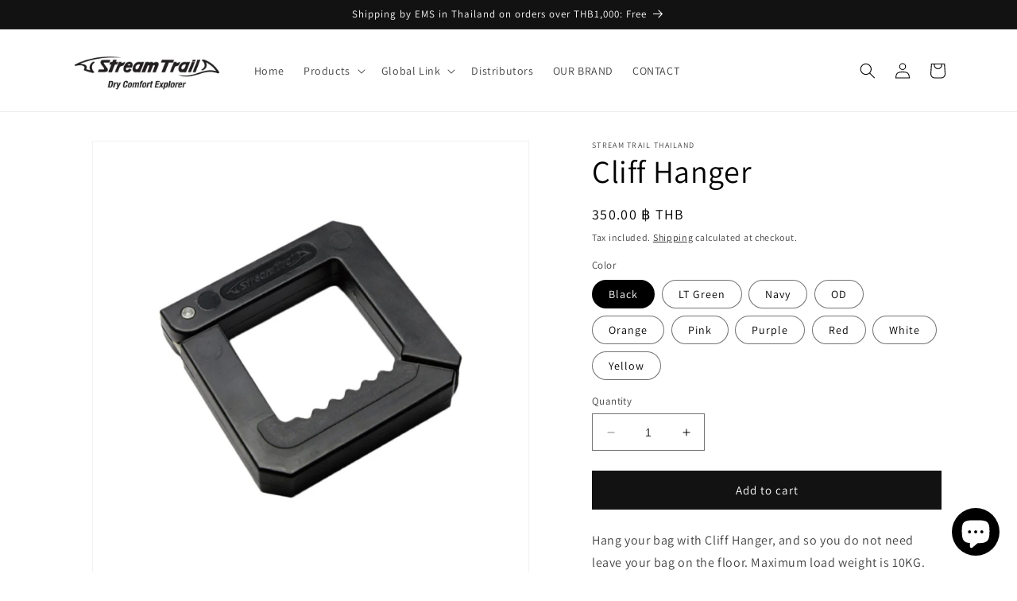

--- FILE ---
content_type: text/html; charset=utf-8
request_url: https://streamtrail.net/products/cliff-hanger
body_size: 32129
content:
<!doctype html>
<html class="no-js" lang="en">
  <head>
    <meta charset="utf-8">
    <meta http-equiv="X-UA-Compatible" content="IE=edge">
    <meta name="viewport" content="width=device-width,initial-scale=1">
    <meta name="google-site-verification" content="HMLQIFsrEOxtwfnAII9VdoJVXTzA1QTIta6RxXPR09c" />
    <meta name="theme-color" content="">
    <link rel="canonical" href="https://streamtrail.net/products/cliff-hanger">
    <link rel="preconnect" href="https://cdn.shopify.com" crossorigin><link rel="icon" type="image/png" href="//streamtrail.net/cdn/shop/files/Favicon.png?crop=center&height=32&v=1677204578&width=32"><link rel="preconnect" href="https://fonts.shopifycdn.com" crossorigin><title>
      Cliff Hanger
 &ndash; Stream Trail</title>

    
      <meta name="description" content="Hang your bag with Cliff Hanger, and so you do not need leave your bag on the floor. Maximum load weight is 10KG.">
    

    

<meta property="og:site_name" content="Stream Trail">
<meta property="og:url" content="https://streamtrail.net/products/cliff-hanger">
<meta property="og:title" content="Cliff Hanger">
<meta property="og:type" content="product">
<meta property="og:description" content="Hang your bag with Cliff Hanger, and so you do not need leave your bag on the floor. Maximum load weight is 10KG."><meta property="og:image" content="http://streamtrail.net/cdn/shop/files/Cliff_Hanger_Yellow_b3f19f4c-d7d1-44cc-919c-7aacdfadc060.jpg?v=1751687221">
  <meta property="og:image:secure_url" content="https://streamtrail.net/cdn/shop/files/Cliff_Hanger_Yellow_b3f19f4c-d7d1-44cc-919c-7aacdfadc060.jpg?v=1751687221">
  <meta property="og:image:width" content="1080">
  <meta property="og:image:height" content="1080"><meta property="og:price:amount" content="350.00">
  <meta property="og:price:currency" content="THB"><meta name="twitter:card" content="summary_large_image">
<meta name="twitter:title" content="Cliff Hanger">
<meta name="twitter:description" content="Hang your bag with Cliff Hanger, and so you do not need leave your bag on the floor. Maximum load weight is 10KG.">

<!-- Google Tag Manager -->
<script>(function(w,d,s,l,i){w[l]=w[l]||[];w[l].push({'gtm.start':
new Date().getTime(),event:'gtm.js'});var f=d.getElementsByTagName(s)[0],
j=d.createElement(s),dl=l!='dataLayer'?'&l='+l:'';j.async=true;j.src=
'https://www.googletagmanager.com/gtm.js?id='+i+dl;f.parentNode.insertBefore(j,f);
})(window,document,'script','dataLayer','GTM-5CN824DP');</script>
<!-- End Google Tag Manager -->
    <!-- Google tag (gtag.js) event -->
<script>
  gtag('event', 'conversion_event_add_to_cart', {
    // <event_parameters>
  });
</script>
<script type="text/javascript" src="//ajax.googleapis.com/ajax/libs/jquery/1.7/jquery.min.js"></script>
    <script src="//streamtrail.net/cdn/shop/t/2/assets/constants.js?v=165488195745554878101678243631" defer="defer"></script>
    <script src="//streamtrail.net/cdn/shop/t/2/assets/pubsub.js?v=2921868252632587581678243633" defer="defer"></script>
    <script src="//streamtrail.net/cdn/shop/t/2/assets/global.js?v=85297797553816670871678243632" defer="defer"></script>
    <script>window.performance && window.performance.mark && window.performance.mark('shopify.content_for_header.start');</script><meta name="google-site-verification" content="HMLQIFsrEOxtwfnAII9VdoJVXTzA1QTIta6RxXPR09c">
<meta name="facebook-domain-verification" content="jhfp7bjxz00po083r05a6pi4xwt9iq">
<meta id="shopify-digital-wallet" name="shopify-digital-wallet" content="/68677533989/digital_wallets/dialog">
<link rel="alternate" hreflang="x-default" href="https://streamtrail.net/products/cliff-hanger">
<link rel="alternate" hreflang="en" href="https://streamtrail.net/products/cliff-hanger">
<link rel="alternate" hreflang="th" href="https://streamtrail.net/th/products/cliff-hanger">
<link rel="alternate" type="application/json+oembed" href="https://streamtrail.net/products/cliff-hanger.oembed">
<script async="async" src="/checkouts/internal/preloads.js?locale=en-TH"></script>
<script id="shopify-features" type="application/json">{"accessToken":"37e60c9eab0ebe375d00a6340b73f356","betas":["rich-media-storefront-analytics"],"domain":"streamtrail.net","predictiveSearch":true,"shopId":68677533989,"locale":"en"}</script>
<script>var Shopify = Shopify || {};
Shopify.shop = "stream-trail-thailand.myshopify.com";
Shopify.locale = "en";
Shopify.currency = {"active":"THB","rate":"1.0"};
Shopify.country = "TH";
Shopify.theme = {"name":"Updated copy of Dawn","id":144881090853,"schema_name":"Dawn","schema_version":"8.0.0","theme_store_id":887,"role":"main"};
Shopify.theme.handle = "null";
Shopify.theme.style = {"id":null,"handle":null};
Shopify.cdnHost = "streamtrail.net/cdn";
Shopify.routes = Shopify.routes || {};
Shopify.routes.root = "/";</script>
<script type="module">!function(o){(o.Shopify=o.Shopify||{}).modules=!0}(window);</script>
<script>!function(o){function n(){var o=[];function n(){o.push(Array.prototype.slice.apply(arguments))}return n.q=o,n}var t=o.Shopify=o.Shopify||{};t.loadFeatures=n(),t.autoloadFeatures=n()}(window);</script>
<script id="shop-js-analytics" type="application/json">{"pageType":"product"}</script>
<script defer="defer" async type="module" src="//streamtrail.net/cdn/shopifycloud/shop-js/modules/v2/client.init-shop-cart-sync_C5BV16lS.en.esm.js"></script>
<script defer="defer" async type="module" src="//streamtrail.net/cdn/shopifycloud/shop-js/modules/v2/chunk.common_CygWptCX.esm.js"></script>
<script type="module">
  await import("//streamtrail.net/cdn/shopifycloud/shop-js/modules/v2/client.init-shop-cart-sync_C5BV16lS.en.esm.js");
await import("//streamtrail.net/cdn/shopifycloud/shop-js/modules/v2/chunk.common_CygWptCX.esm.js");

  window.Shopify.SignInWithShop?.initShopCartSync?.({"fedCMEnabled":true,"windoidEnabled":true});

</script>
<script>(function() {
  var isLoaded = false;
  function asyncLoad() {
    if (isLoaded) return;
    isLoaded = true;
    var urls = ["\/\/www.powr.io\/powr.js?powr-token=stream-trail-thailand.myshopify.com\u0026external-type=shopify\u0026shop=stream-trail-thailand.myshopify.com"];
    for (var i = 0; i < urls.length; i++) {
      var s = document.createElement('script');
      s.type = 'text/javascript';
      s.async = true;
      s.src = urls[i];
      var x = document.getElementsByTagName('script')[0];
      x.parentNode.insertBefore(s, x);
    }
  };
  if(window.attachEvent) {
    window.attachEvent('onload', asyncLoad);
  } else {
    window.addEventListener('load', asyncLoad, false);
  }
})();</script>
<script id="__st">var __st={"a":68677533989,"offset":25200,"reqid":"58e502a5-94cf-469b-9adc-eb03402875b9-1768626541","pageurl":"streamtrail.net\/products\/cliff-hanger","u":"f60281131953","p":"product","rtyp":"product","rid":8233441427749};</script>
<script>window.ShopifyPaypalV4VisibilityTracking = true;</script>
<script id="captcha-bootstrap">!function(){'use strict';const t='contact',e='account',n='new_comment',o=[[t,t],['blogs',n],['comments',n],[t,'customer']],c=[[e,'customer_login'],[e,'guest_login'],[e,'recover_customer_password'],[e,'create_customer']],r=t=>t.map((([t,e])=>`form[action*='/${t}']:not([data-nocaptcha='true']) input[name='form_type'][value='${e}']`)).join(','),a=t=>()=>t?[...document.querySelectorAll(t)].map((t=>t.form)):[];function s(){const t=[...o],e=r(t);return a(e)}const i='password',u='form_key',d=['recaptcha-v3-token','g-recaptcha-response','h-captcha-response',i],f=()=>{try{return window.sessionStorage}catch{return}},m='__shopify_v',_=t=>t.elements[u];function p(t,e,n=!1){try{const o=window.sessionStorage,c=JSON.parse(o.getItem(e)),{data:r}=function(t){const{data:e,action:n}=t;return t[m]||n?{data:e,action:n}:{data:t,action:n}}(c);for(const[e,n]of Object.entries(r))t.elements[e]&&(t.elements[e].value=n);n&&o.removeItem(e)}catch(o){console.error('form repopulation failed',{error:o})}}const l='form_type',E='cptcha';function T(t){t.dataset[E]=!0}const w=window,h=w.document,L='Shopify',v='ce_forms',y='captcha';let A=!1;((t,e)=>{const n=(g='f06e6c50-85a8-45c8-87d0-21a2b65856fe',I='https://cdn.shopify.com/shopifycloud/storefront-forms-hcaptcha/ce_storefront_forms_captcha_hcaptcha.v1.5.2.iife.js',D={infoText:'Protected by hCaptcha',privacyText:'Privacy',termsText:'Terms'},(t,e,n)=>{const o=w[L][v],c=o.bindForm;if(c)return c(t,g,e,D).then(n);var r;o.q.push([[t,g,e,D],n]),r=I,A||(h.body.append(Object.assign(h.createElement('script'),{id:'captcha-provider',async:!0,src:r})),A=!0)});var g,I,D;w[L]=w[L]||{},w[L][v]=w[L][v]||{},w[L][v].q=[],w[L][y]=w[L][y]||{},w[L][y].protect=function(t,e){n(t,void 0,e),T(t)},Object.freeze(w[L][y]),function(t,e,n,w,h,L){const[v,y,A,g]=function(t,e,n){const i=e?o:[],u=t?c:[],d=[...i,...u],f=r(d),m=r(i),_=r(d.filter((([t,e])=>n.includes(e))));return[a(f),a(m),a(_),s()]}(w,h,L),I=t=>{const e=t.target;return e instanceof HTMLFormElement?e:e&&e.form},D=t=>v().includes(t);t.addEventListener('submit',(t=>{const e=I(t);if(!e)return;const n=D(e)&&!e.dataset.hcaptchaBound&&!e.dataset.recaptchaBound,o=_(e),c=g().includes(e)&&(!o||!o.value);(n||c)&&t.preventDefault(),c&&!n&&(function(t){try{if(!f())return;!function(t){const e=f();if(!e)return;const n=_(t);if(!n)return;const o=n.value;o&&e.removeItem(o)}(t);const e=Array.from(Array(32),(()=>Math.random().toString(36)[2])).join('');!function(t,e){_(t)||t.append(Object.assign(document.createElement('input'),{type:'hidden',name:u})),t.elements[u].value=e}(t,e),function(t,e){const n=f();if(!n)return;const o=[...t.querySelectorAll(`input[type='${i}']`)].map((({name:t})=>t)),c=[...d,...o],r={};for(const[a,s]of new FormData(t).entries())c.includes(a)||(r[a]=s);n.setItem(e,JSON.stringify({[m]:1,action:t.action,data:r}))}(t,e)}catch(e){console.error('failed to persist form',e)}}(e),e.submit())}));const S=(t,e)=>{t&&!t.dataset[E]&&(n(t,e.some((e=>e===t))),T(t))};for(const o of['focusin','change'])t.addEventListener(o,(t=>{const e=I(t);D(e)&&S(e,y())}));const B=e.get('form_key'),M=e.get(l),P=B&&M;t.addEventListener('DOMContentLoaded',(()=>{const t=y();if(P)for(const e of t)e.elements[l].value===M&&p(e,B);[...new Set([...A(),...v().filter((t=>'true'===t.dataset.shopifyCaptcha))])].forEach((e=>S(e,t)))}))}(h,new URLSearchParams(w.location.search),n,t,e,['guest_login'])})(!0,!0)}();</script>
<script integrity="sha256-4kQ18oKyAcykRKYeNunJcIwy7WH5gtpwJnB7kiuLZ1E=" data-source-attribution="shopify.loadfeatures" defer="defer" src="//streamtrail.net/cdn/shopifycloud/storefront/assets/storefront/load_feature-a0a9edcb.js" crossorigin="anonymous"></script>
<script data-source-attribution="shopify.dynamic_checkout.dynamic.init">var Shopify=Shopify||{};Shopify.PaymentButton=Shopify.PaymentButton||{isStorefrontPortableWallets:!0,init:function(){window.Shopify.PaymentButton.init=function(){};var t=document.createElement("script");t.src="https://streamtrail.net/cdn/shopifycloud/portable-wallets/latest/portable-wallets.en.js",t.type="module",document.head.appendChild(t)}};
</script>
<script data-source-attribution="shopify.dynamic_checkout.buyer_consent">
  function portableWalletsHideBuyerConsent(e){var t=document.getElementById("shopify-buyer-consent"),n=document.getElementById("shopify-subscription-policy-button");t&&n&&(t.classList.add("hidden"),t.setAttribute("aria-hidden","true"),n.removeEventListener("click",e))}function portableWalletsShowBuyerConsent(e){var t=document.getElementById("shopify-buyer-consent"),n=document.getElementById("shopify-subscription-policy-button");t&&n&&(t.classList.remove("hidden"),t.removeAttribute("aria-hidden"),n.addEventListener("click",e))}window.Shopify?.PaymentButton&&(window.Shopify.PaymentButton.hideBuyerConsent=portableWalletsHideBuyerConsent,window.Shopify.PaymentButton.showBuyerConsent=portableWalletsShowBuyerConsent);
</script>
<script data-source-attribution="shopify.dynamic_checkout.cart.bootstrap">document.addEventListener("DOMContentLoaded",(function(){function t(){return document.querySelector("shopify-accelerated-checkout-cart, shopify-accelerated-checkout")}if(t())Shopify.PaymentButton.init();else{new MutationObserver((function(e,n){t()&&(Shopify.PaymentButton.init(),n.disconnect())})).observe(document.body,{childList:!0,subtree:!0})}}));
</script>
<script id='scb4127' type='text/javascript' async='' src='https://streamtrail.net/cdn/shopifycloud/privacy-banner/storefront-banner.js'></script><script id="sections-script" data-sections="header,footer" defer="defer" src="//streamtrail.net/cdn/shop/t/2/compiled_assets/scripts.js?v=2728"></script>
<script>window.performance && window.performance.mark && window.performance.mark('shopify.content_for_header.end');</script>


    <style data-shopify>
      @font-face {
  font-family: Assistant;
  font-weight: 400;
  font-style: normal;
  font-display: swap;
  src: url("//streamtrail.net/cdn/fonts/assistant/assistant_n4.9120912a469cad1cc292572851508ca49d12e768.woff2") format("woff2"),
       url("//streamtrail.net/cdn/fonts/assistant/assistant_n4.6e9875ce64e0fefcd3f4446b7ec9036b3ddd2985.woff") format("woff");
}

      @font-face {
  font-family: Assistant;
  font-weight: 700;
  font-style: normal;
  font-display: swap;
  src: url("//streamtrail.net/cdn/fonts/assistant/assistant_n7.bf44452348ec8b8efa3aa3068825305886b1c83c.woff2") format("woff2"),
       url("//streamtrail.net/cdn/fonts/assistant/assistant_n7.0c887fee83f6b3bda822f1150b912c72da0f7b64.woff") format("woff");
}

      
      
      @font-face {
  font-family: Assistant;
  font-weight: 400;
  font-style: normal;
  font-display: swap;
  src: url("//streamtrail.net/cdn/fonts/assistant/assistant_n4.9120912a469cad1cc292572851508ca49d12e768.woff2") format("woff2"),
       url("//streamtrail.net/cdn/fonts/assistant/assistant_n4.6e9875ce64e0fefcd3f4446b7ec9036b3ddd2985.woff") format("woff");
}


      :root {
        --font-body-family: Assistant, sans-serif;
        --font-body-style: normal;
        --font-body-weight: 400;
        --font-body-weight-bold: 700;

        --font-heading-family: Assistant, sans-serif;
        --font-heading-style: normal;
        --font-heading-weight: 400;

        --font-body-scale: 1.0;
        --font-heading-scale: 1.0;

        --color-base-text: 0, 0, 0;
        --color-shadow: 0, 0, 0;
        --color-base-background-1: 255, 255, 255;
        --color-base-background-2: 243, 243, 243;
        --color-base-solid-button-labels: 255, 255, 255;
        --color-base-outline-button-labels: 18, 18, 18;
        --color-base-accent-1: 18, 18, 18;
        --color-base-accent-2: 255, 0, 0;
        --payment-terms-background-color: #ffffff;

        --gradient-base-background-1: #ffffff;
        --gradient-base-background-2: #f3f3f3;
        --gradient-base-accent-1: #121212;
        --gradient-base-accent-2: #ff0000;

        --media-padding: px;
        --media-border-opacity: 0.05;
        --media-border-width: 1px;
        --media-radius: 0px;
        --media-shadow-opacity: 0.0;
        --media-shadow-horizontal-offset: 0px;
        --media-shadow-vertical-offset: 4px;
        --media-shadow-blur-radius: 5px;
        --media-shadow-visible: 0;

        --page-width: 120rem;
        --page-width-margin: 0rem;

        --product-card-image-padding: 0.0rem;
        --product-card-corner-radius: 0.0rem;
        --product-card-text-alignment: left;
        --product-card-border-width: 0.0rem;
        --product-card-border-opacity: 0.1;
        --product-card-shadow-opacity: 0.0;
        --product-card-shadow-visible: 0;
        --product-card-shadow-horizontal-offset: 0.0rem;
        --product-card-shadow-vertical-offset: 0.4rem;
        --product-card-shadow-blur-radius: 0.5rem;

        --collection-card-image-padding: 0.0rem;
        --collection-card-corner-radius: 0.0rem;
        --collection-card-text-alignment: left;
        --collection-card-border-width: 0.0rem;
        --collection-card-border-opacity: 0.1;
        --collection-card-shadow-opacity: 0.0;
        --collection-card-shadow-visible: 0;
        --collection-card-shadow-horizontal-offset: 0.0rem;
        --collection-card-shadow-vertical-offset: 0.4rem;
        --collection-card-shadow-blur-radius: 0.5rem;

        --blog-card-image-padding: 0.0rem;
        --blog-card-corner-radius: 0.0rem;
        --blog-card-text-alignment: left;
        --blog-card-border-width: 0.0rem;
        --blog-card-border-opacity: 0.1;
        --blog-card-shadow-opacity: 0.0;
        --blog-card-shadow-visible: 0;
        --blog-card-shadow-horizontal-offset: 0.0rem;
        --blog-card-shadow-vertical-offset: 0.4rem;
        --blog-card-shadow-blur-radius: 0.5rem;

        --badge-corner-radius: 4.0rem;

        --popup-border-width: 1px;
        --popup-border-opacity: 0.1;
        --popup-corner-radius: 0px;
        --popup-shadow-opacity: 0.0;
        --popup-shadow-horizontal-offset: 0px;
        --popup-shadow-vertical-offset: 4px;
        --popup-shadow-blur-radius: 5px;

        --drawer-border-width: 1px;
        --drawer-border-opacity: 0.1;
        --drawer-shadow-opacity: 0.0;
        --drawer-shadow-horizontal-offset: 0px;
        --drawer-shadow-vertical-offset: 4px;
        --drawer-shadow-blur-radius: 5px;

        --spacing-sections-desktop: 0px;
        --spacing-sections-mobile: 0px;

        --grid-desktop-vertical-spacing: 8px;
        --grid-desktop-horizontal-spacing: 8px;
        --grid-mobile-vertical-spacing: 4px;
        --grid-mobile-horizontal-spacing: 4px;

        --text-boxes-border-opacity: 0.1;
        --text-boxes-border-width: 0px;
        --text-boxes-radius: 0px;
        --text-boxes-shadow-opacity: 0.0;
        --text-boxes-shadow-visible: 0;
        --text-boxes-shadow-horizontal-offset: 0px;
        --text-boxes-shadow-vertical-offset: 4px;
        --text-boxes-shadow-blur-radius: 5px;

        --buttons-radius: 0px;
        --buttons-radius-outset: 0px;
        --buttons-border-width: 2px;
        --buttons-border-opacity: 1.0;
        --buttons-shadow-opacity: 0.0;
        --buttons-shadow-visible: 0;
        --buttons-shadow-horizontal-offset: 0px;
        --buttons-shadow-vertical-offset: 4px;
        --buttons-shadow-blur-radius: 5px;
        --buttons-border-offset: 0px;

        --inputs-radius: 0px;
        --inputs-border-width: 1px;
        --inputs-border-opacity: 0.55;
        --inputs-shadow-opacity: 0.0;
        --inputs-shadow-horizontal-offset: 0px;
        --inputs-margin-offset: 0px;
        --inputs-shadow-vertical-offset: 4px;
        --inputs-shadow-blur-radius: 5px;
        --inputs-radius-outset: 0px;

        --variant-pills-radius: 40px;
        --variant-pills-border-width: 1px;
        --variant-pills-border-opacity: 0.55;
        --variant-pills-shadow-opacity: 0.0;
        --variant-pills-shadow-horizontal-offset: 0px;
        --variant-pills-shadow-vertical-offset: 4px;
        --variant-pills-shadow-blur-radius: 5px;
      }

      *,
      *::before,
      *::after {
        box-sizing: inherit;
      }

      html {
        box-sizing: border-box;
        font-size: calc(var(--font-body-scale) * 62.5%);
        height: 100%;
      }

      body {
        display: grid;
        grid-template-rows: auto auto 1fr auto;
        grid-template-columns: 100%;
        min-height: 100%;
        margin: 0;
        font-size: 1.5rem;
        letter-spacing: 0.06rem;
        line-height: calc(1 + 0.8 / var(--font-body-scale));
        font-family: var(--font-body-family);
        font-style: var(--font-body-style);
        font-weight: var(--font-body-weight);
      }

      @media screen and (min-width: 750px) {
        body {
          font-size: 1.6rem;
        }
      }
    </style>

    <link href="//streamtrail.net/cdn/shop/t/2/assets/base.css?v=9032800416896684861690996648" rel="stylesheet" type="text/css" media="all" />
    
<link rel="stylesheet" href="https://cdnjs.cloudflare.com/ajax/libs/Swiper/3.4.1/css/swiper.min.css">
  
<link rel="preload" as="font" href="//streamtrail.net/cdn/fonts/assistant/assistant_n4.9120912a469cad1cc292572851508ca49d12e768.woff2" type="font/woff2" crossorigin><link rel="preload" as="font" href="//streamtrail.net/cdn/fonts/assistant/assistant_n4.9120912a469cad1cc292572851508ca49d12e768.woff2" type="font/woff2" crossorigin><link rel="stylesheet" href="//streamtrail.net/cdn/shop/t/2/assets/component-predictive-search.css?v=85913294783299393391678243632" media="print" onload="this.media='all'"><script>document.documentElement.className = document.documentElement.className.replace('no-js', 'js');
    if (Shopify.designMode) {
      document.documentElement.classList.add('shopify-design-mode');
    }
    </script>
  <!-- BEGIN app block: shopify://apps/social-login/blocks/automatic_login/8de41085-9237-4829-86d0-25e862482fec -->




    
    
        
    
    




<!-- END app block --><script src="https://cdn.shopify.com/extensions/7bc9bb47-adfa-4267-963e-cadee5096caf/inbox-1252/assets/inbox-chat-loader.js" type="text/javascript" defer="defer"></script>
<link href="https://cdn.shopify.com/extensions/019b9def-302f-7826-a1f9-1dfcb2263bd0/social-login-117/assets/social_login.css" rel="stylesheet" type="text/css" media="all">
<link href="https://monorail-edge.shopifysvc.com" rel="dns-prefetch">
<script>(function(){if ("sendBeacon" in navigator && "performance" in window) {try {var session_token_from_headers = performance.getEntriesByType('navigation')[0].serverTiming.find(x => x.name == '_s').description;} catch {var session_token_from_headers = undefined;}var session_cookie_matches = document.cookie.match(/_shopify_s=([^;]*)/);var session_token_from_cookie = session_cookie_matches && session_cookie_matches.length === 2 ? session_cookie_matches[1] : "";var session_token = session_token_from_headers || session_token_from_cookie || "";function handle_abandonment_event(e) {var entries = performance.getEntries().filter(function(entry) {return /monorail-edge.shopifysvc.com/.test(entry.name);});if (!window.abandonment_tracked && entries.length === 0) {window.abandonment_tracked = true;var currentMs = Date.now();var navigation_start = performance.timing.navigationStart;var payload = {shop_id: 68677533989,url: window.location.href,navigation_start,duration: currentMs - navigation_start,session_token,page_type: "product"};window.navigator.sendBeacon("https://monorail-edge.shopifysvc.com/v1/produce", JSON.stringify({schema_id: "online_store_buyer_site_abandonment/1.1",payload: payload,metadata: {event_created_at_ms: currentMs,event_sent_at_ms: currentMs}}));}}window.addEventListener('pagehide', handle_abandonment_event);}}());</script>
<script id="web-pixels-manager-setup">(function e(e,d,r,n,o){if(void 0===o&&(o={}),!Boolean(null===(a=null===(i=window.Shopify)||void 0===i?void 0:i.analytics)||void 0===a?void 0:a.replayQueue)){var i,a;window.Shopify=window.Shopify||{};var t=window.Shopify;t.analytics=t.analytics||{};var s=t.analytics;s.replayQueue=[],s.publish=function(e,d,r){return s.replayQueue.push([e,d,r]),!0};try{self.performance.mark("wpm:start")}catch(e){}var l=function(){var e={modern:/Edge?\/(1{2}[4-9]|1[2-9]\d|[2-9]\d{2}|\d{4,})\.\d+(\.\d+|)|Firefox\/(1{2}[4-9]|1[2-9]\d|[2-9]\d{2}|\d{4,})\.\d+(\.\d+|)|Chrom(ium|e)\/(9{2}|\d{3,})\.\d+(\.\d+|)|(Maci|X1{2}).+ Version\/(15\.\d+|(1[6-9]|[2-9]\d|\d{3,})\.\d+)([,.]\d+|)( \(\w+\)|)( Mobile\/\w+|) Safari\/|Chrome.+OPR\/(9{2}|\d{3,})\.\d+\.\d+|(CPU[ +]OS|iPhone[ +]OS|CPU[ +]iPhone|CPU IPhone OS|CPU iPad OS)[ +]+(15[._]\d+|(1[6-9]|[2-9]\d|\d{3,})[._]\d+)([._]\d+|)|Android:?[ /-](13[3-9]|1[4-9]\d|[2-9]\d{2}|\d{4,})(\.\d+|)(\.\d+|)|Android.+Firefox\/(13[5-9]|1[4-9]\d|[2-9]\d{2}|\d{4,})\.\d+(\.\d+|)|Android.+Chrom(ium|e)\/(13[3-9]|1[4-9]\d|[2-9]\d{2}|\d{4,})\.\d+(\.\d+|)|SamsungBrowser\/([2-9]\d|\d{3,})\.\d+/,legacy:/Edge?\/(1[6-9]|[2-9]\d|\d{3,})\.\d+(\.\d+|)|Firefox\/(5[4-9]|[6-9]\d|\d{3,})\.\d+(\.\d+|)|Chrom(ium|e)\/(5[1-9]|[6-9]\d|\d{3,})\.\d+(\.\d+|)([\d.]+$|.*Safari\/(?![\d.]+ Edge\/[\d.]+$))|(Maci|X1{2}).+ Version\/(10\.\d+|(1[1-9]|[2-9]\d|\d{3,})\.\d+)([,.]\d+|)( \(\w+\)|)( Mobile\/\w+|) Safari\/|Chrome.+OPR\/(3[89]|[4-9]\d|\d{3,})\.\d+\.\d+|(CPU[ +]OS|iPhone[ +]OS|CPU[ +]iPhone|CPU IPhone OS|CPU iPad OS)[ +]+(10[._]\d+|(1[1-9]|[2-9]\d|\d{3,})[._]\d+)([._]\d+|)|Android:?[ /-](13[3-9]|1[4-9]\d|[2-9]\d{2}|\d{4,})(\.\d+|)(\.\d+|)|Mobile Safari.+OPR\/([89]\d|\d{3,})\.\d+\.\d+|Android.+Firefox\/(13[5-9]|1[4-9]\d|[2-9]\d{2}|\d{4,})\.\d+(\.\d+|)|Android.+Chrom(ium|e)\/(13[3-9]|1[4-9]\d|[2-9]\d{2}|\d{4,})\.\d+(\.\d+|)|Android.+(UC? ?Browser|UCWEB|U3)[ /]?(15\.([5-9]|\d{2,})|(1[6-9]|[2-9]\d|\d{3,})\.\d+)\.\d+|SamsungBrowser\/(5\.\d+|([6-9]|\d{2,})\.\d+)|Android.+MQ{2}Browser\/(14(\.(9|\d{2,})|)|(1[5-9]|[2-9]\d|\d{3,})(\.\d+|))(\.\d+|)|K[Aa][Ii]OS\/(3\.\d+|([4-9]|\d{2,})\.\d+)(\.\d+|)/},d=e.modern,r=e.legacy,n=navigator.userAgent;return n.match(d)?"modern":n.match(r)?"legacy":"unknown"}(),u="modern"===l?"modern":"legacy",c=(null!=n?n:{modern:"",legacy:""})[u],f=function(e){return[e.baseUrl,"/wpm","/b",e.hashVersion,"modern"===e.buildTarget?"m":"l",".js"].join("")}({baseUrl:d,hashVersion:r,buildTarget:u}),m=function(e){var d=e.version,r=e.bundleTarget,n=e.surface,o=e.pageUrl,i=e.monorailEndpoint;return{emit:function(e){var a=e.status,t=e.errorMsg,s=(new Date).getTime(),l=JSON.stringify({metadata:{event_sent_at_ms:s},events:[{schema_id:"web_pixels_manager_load/3.1",payload:{version:d,bundle_target:r,page_url:o,status:a,surface:n,error_msg:t},metadata:{event_created_at_ms:s}}]});if(!i)return console&&console.warn&&console.warn("[Web Pixels Manager] No Monorail endpoint provided, skipping logging."),!1;try{return self.navigator.sendBeacon.bind(self.navigator)(i,l)}catch(e){}var u=new XMLHttpRequest;try{return u.open("POST",i,!0),u.setRequestHeader("Content-Type","text/plain"),u.send(l),!0}catch(e){return console&&console.warn&&console.warn("[Web Pixels Manager] Got an unhandled error while logging to Monorail."),!1}}}}({version:r,bundleTarget:l,surface:e.surface,pageUrl:self.location.href,monorailEndpoint:e.monorailEndpoint});try{o.browserTarget=l,function(e){var d=e.src,r=e.async,n=void 0===r||r,o=e.onload,i=e.onerror,a=e.sri,t=e.scriptDataAttributes,s=void 0===t?{}:t,l=document.createElement("script"),u=document.querySelector("head"),c=document.querySelector("body");if(l.async=n,l.src=d,a&&(l.integrity=a,l.crossOrigin="anonymous"),s)for(var f in s)if(Object.prototype.hasOwnProperty.call(s,f))try{l.dataset[f]=s[f]}catch(e){}if(o&&l.addEventListener("load",o),i&&l.addEventListener("error",i),u)u.appendChild(l);else{if(!c)throw new Error("Did not find a head or body element to append the script");c.appendChild(l)}}({src:f,async:!0,onload:function(){if(!function(){var e,d;return Boolean(null===(d=null===(e=window.Shopify)||void 0===e?void 0:e.analytics)||void 0===d?void 0:d.initialized)}()){var d=window.webPixelsManager.init(e)||void 0;if(d){var r=window.Shopify.analytics;r.replayQueue.forEach((function(e){var r=e[0],n=e[1],o=e[2];d.publishCustomEvent(r,n,o)})),r.replayQueue=[],r.publish=d.publishCustomEvent,r.visitor=d.visitor,r.initialized=!0}}},onerror:function(){return m.emit({status:"failed",errorMsg:"".concat(f," has failed to load")})},sri:function(e){var d=/^sha384-[A-Za-z0-9+/=]+$/;return"string"==typeof e&&d.test(e)}(c)?c:"",scriptDataAttributes:o}),m.emit({status:"loading"})}catch(e){m.emit({status:"failed",errorMsg:(null==e?void 0:e.message)||"Unknown error"})}}})({shopId: 68677533989,storefrontBaseUrl: "https://streamtrail.net",extensionsBaseUrl: "https://extensions.shopifycdn.com/cdn/shopifycloud/web-pixels-manager",monorailEndpoint: "https://monorail-edge.shopifysvc.com/unstable/produce_batch",surface: "storefront-renderer",enabledBetaFlags: ["2dca8a86"],webPixelsConfigList: [{"id":"851837221","configuration":"{\"config\":\"{\\\"pixel_id\\\":\\\"G-0H2EY9EEML\\\",\\\"target_country\\\":\\\"TH\\\",\\\"gtag_events\\\":[{\\\"type\\\":\\\"begin_checkout\\\",\\\"action_label\\\":\\\"G-0H2EY9EEML\\\"},{\\\"type\\\":\\\"search\\\",\\\"action_label\\\":\\\"G-0H2EY9EEML\\\"},{\\\"type\\\":\\\"view_item\\\",\\\"action_label\\\":[\\\"G-0H2EY9EEML\\\",\\\"MC-QMJEWWJSJ9\\\"]},{\\\"type\\\":\\\"purchase\\\",\\\"action_label\\\":[\\\"G-0H2EY9EEML\\\",\\\"MC-QMJEWWJSJ9\\\"]},{\\\"type\\\":\\\"page_view\\\",\\\"action_label\\\":[\\\"G-0H2EY9EEML\\\",\\\"MC-QMJEWWJSJ9\\\"]},{\\\"type\\\":\\\"add_payment_info\\\",\\\"action_label\\\":\\\"G-0H2EY9EEML\\\"},{\\\"type\\\":\\\"add_to_cart\\\",\\\"action_label\\\":\\\"G-0H2EY9EEML\\\"}],\\\"enable_monitoring_mode\\\":false}\"}","eventPayloadVersion":"v1","runtimeContext":"OPEN","scriptVersion":"b2a88bafab3e21179ed38636efcd8a93","type":"APP","apiClientId":1780363,"privacyPurposes":[],"dataSharingAdjustments":{"protectedCustomerApprovalScopes":["read_customer_address","read_customer_email","read_customer_name","read_customer_personal_data","read_customer_phone"]}},{"id":"284426533","configuration":"{\"pixel_id\":\"836149848288077\",\"pixel_type\":\"facebook_pixel\",\"metaapp_system_user_token\":\"-\"}","eventPayloadVersion":"v1","runtimeContext":"OPEN","scriptVersion":"ca16bc87fe92b6042fbaa3acc2fbdaa6","type":"APP","apiClientId":2329312,"privacyPurposes":["ANALYTICS","MARKETING","SALE_OF_DATA"],"dataSharingAdjustments":{"protectedCustomerApprovalScopes":["read_customer_address","read_customer_email","read_customer_name","read_customer_personal_data","read_customer_phone"]}},{"id":"shopify-app-pixel","configuration":"{}","eventPayloadVersion":"v1","runtimeContext":"STRICT","scriptVersion":"0450","apiClientId":"shopify-pixel","type":"APP","privacyPurposes":["ANALYTICS","MARKETING"]},{"id":"shopify-custom-pixel","eventPayloadVersion":"v1","runtimeContext":"LAX","scriptVersion":"0450","apiClientId":"shopify-pixel","type":"CUSTOM","privacyPurposes":["ANALYTICS","MARKETING"]}],isMerchantRequest: false,initData: {"shop":{"name":"Stream Trail","paymentSettings":{"currencyCode":"THB"},"myshopifyDomain":"stream-trail-thailand.myshopify.com","countryCode":"TH","storefrontUrl":"https:\/\/streamtrail.net"},"customer":null,"cart":null,"checkout":null,"productVariants":[{"price":{"amount":350.0,"currencyCode":"THB"},"product":{"title":"Cliff Hanger","vendor":"Stream Trail Thailand","id":"8233441427749","untranslatedTitle":"Cliff Hanger","url":"\/products\/cliff-hanger","type":""},"id":"44931102900517","image":{"src":"\/\/streamtrail.net\/cdn\/shop\/files\/Cliff_Hanger_Black_cbfdde71-307f-405b-81d0-9e2c0ce67c0b.jpg?v=1751687221"},"sku":"","title":"Black","untranslatedTitle":"Black"},{"price":{"amount":350.0,"currencyCode":"THB"},"product":{"title":"Cliff Hanger","vendor":"Stream Trail Thailand","id":"8233441427749","untranslatedTitle":"Cliff Hanger","url":"\/products\/cliff-hanger","type":""},"id":"44931102933285","image":{"src":"\/\/streamtrail.net\/cdn\/shop\/files\/Cliff_Hanger_LT_Green_a36be640-6cda-4d58-8d75-c92896cf307c.jpg?v=1751687221"},"sku":"","title":"LT Green","untranslatedTitle":"LT Green"},{"price":{"amount":350.0,"currencyCode":"THB"},"product":{"title":"Cliff Hanger","vendor":"Stream Trail Thailand","id":"8233441427749","untranslatedTitle":"Cliff Hanger","url":"\/products\/cliff-hanger","type":""},"id":"44931102966053","image":{"src":"\/\/streamtrail.net\/cdn\/shop\/files\/Cliff_Hanger_Navy_70e67a5a-3d97-41dc-a9f5-dba86c579bd0.jpg?v=1751687221"},"sku":"","title":"Navy","untranslatedTitle":"Navy"},{"price":{"amount":350.0,"currencyCode":"THB"},"product":{"title":"Cliff Hanger","vendor":"Stream Trail Thailand","id":"8233441427749","untranslatedTitle":"Cliff Hanger","url":"\/products\/cliff-hanger","type":""},"id":"44931102998821","image":{"src":"\/\/streamtrail.net\/cdn\/shop\/files\/Cliff_Hanger_OD.jpg?v=1751687221"},"sku":"","title":"OD","untranslatedTitle":"OD"},{"price":{"amount":350.0,"currencyCode":"THB"},"product":{"title":"Cliff Hanger","vendor":"Stream Trail Thailand","id":"8233441427749","untranslatedTitle":"Cliff Hanger","url":"\/products\/cliff-hanger","type":""},"id":"44931103031589","image":{"src":"\/\/streamtrail.net\/cdn\/shop\/files\/Cliff_Hanger_Orange_c16672fa-ee4e-4314-8da1-8c14946a17a8.jpg?v=1751687221"},"sku":"","title":"Orange","untranslatedTitle":"Orange"},{"price":{"amount":350.0,"currencyCode":"THB"},"product":{"title":"Cliff Hanger","vendor":"Stream Trail Thailand","id":"8233441427749","untranslatedTitle":"Cliff Hanger","url":"\/products\/cliff-hanger","type":""},"id":"44931103064357","image":{"src":"\/\/streamtrail.net\/cdn\/shop\/files\/Cliff_Hanger_Pink_5b6a77ec-5f82-4c3b-a6af-cb1229598a1e.jpg?v=1751687221"},"sku":"","title":"Pink","untranslatedTitle":"Pink"},{"price":{"amount":350.0,"currencyCode":"THB"},"product":{"title":"Cliff Hanger","vendor":"Stream Trail Thailand","id":"8233441427749","untranslatedTitle":"Cliff Hanger","url":"\/products\/cliff-hanger","type":""},"id":"44931103097125","image":{"src":"\/\/streamtrail.net\/cdn\/shop\/files\/Cliff_Hanger_Purple_de757f0b-5fa2-4914-a2e9-28ff2e23372d.jpg?v=1751533245"},"sku":"","title":"Purple","untranslatedTitle":"Purple"},{"price":{"amount":350.0,"currencyCode":"THB"},"product":{"title":"Cliff Hanger","vendor":"Stream Trail Thailand","id":"8233441427749","untranslatedTitle":"Cliff Hanger","url":"\/products\/cliff-hanger","type":""},"id":"44931103129893","image":{"src":"\/\/streamtrail.net\/cdn\/shop\/files\/Cliff_Hanger_Red_66e80a1c-c4b9-4ca9-b663-380dbe75fc02.jpg?v=1751533245"},"sku":"","title":"Red","untranslatedTitle":"Red"},{"price":{"amount":350.0,"currencyCode":"THB"},"product":{"title":"Cliff Hanger","vendor":"Stream Trail Thailand","id":"8233441427749","untranslatedTitle":"Cliff Hanger","url":"\/products\/cliff-hanger","type":""},"id":"44931103162661","image":{"src":"\/\/streamtrail.net\/cdn\/shop\/files\/Cliff_Hanger_White_93372a31-28f2-4995-ae3d-bec0e1b80536.jpg?v=1751533245"},"sku":"","title":"White","untranslatedTitle":"White"},{"price":{"amount":350.0,"currencyCode":"THB"},"product":{"title":"Cliff Hanger","vendor":"Stream Trail Thailand","id":"8233441427749","untranslatedTitle":"Cliff Hanger","url":"\/products\/cliff-hanger","type":""},"id":"44931103195429","image":{"src":"\/\/streamtrail.net\/cdn\/shop\/files\/Cliff_Hanger_Yellow_b3f19f4c-d7d1-44cc-919c-7aacdfadc060.jpg?v=1751687221"},"sku":"","title":"Yellow","untranslatedTitle":"Yellow"}],"purchasingCompany":null},},"https://streamtrail.net/cdn","fcfee988w5aeb613cpc8e4bc33m6693e112",{"modern":"","legacy":""},{"shopId":"68677533989","storefrontBaseUrl":"https:\/\/streamtrail.net","extensionBaseUrl":"https:\/\/extensions.shopifycdn.com\/cdn\/shopifycloud\/web-pixels-manager","surface":"storefront-renderer","enabledBetaFlags":"[\"2dca8a86\"]","isMerchantRequest":"false","hashVersion":"fcfee988w5aeb613cpc8e4bc33m6693e112","publish":"custom","events":"[[\"page_viewed\",{}],[\"product_viewed\",{\"productVariant\":{\"price\":{\"amount\":350.0,\"currencyCode\":\"THB\"},\"product\":{\"title\":\"Cliff Hanger\",\"vendor\":\"Stream Trail Thailand\",\"id\":\"8233441427749\",\"untranslatedTitle\":\"Cliff Hanger\",\"url\":\"\/products\/cliff-hanger\",\"type\":\"\"},\"id\":\"44931102900517\",\"image\":{\"src\":\"\/\/streamtrail.net\/cdn\/shop\/files\/Cliff_Hanger_Black_cbfdde71-307f-405b-81d0-9e2c0ce67c0b.jpg?v=1751687221\"},\"sku\":\"\",\"title\":\"Black\",\"untranslatedTitle\":\"Black\"}}]]"});</script><script>
  window.ShopifyAnalytics = window.ShopifyAnalytics || {};
  window.ShopifyAnalytics.meta = window.ShopifyAnalytics.meta || {};
  window.ShopifyAnalytics.meta.currency = 'THB';
  var meta = {"product":{"id":8233441427749,"gid":"gid:\/\/shopify\/Product\/8233441427749","vendor":"Stream Trail Thailand","type":"","handle":"cliff-hanger","variants":[{"id":44931102900517,"price":35000,"name":"Cliff Hanger - Black","public_title":"Black","sku":""},{"id":44931102933285,"price":35000,"name":"Cliff Hanger - LT Green","public_title":"LT Green","sku":""},{"id":44931102966053,"price":35000,"name":"Cliff Hanger - Navy","public_title":"Navy","sku":""},{"id":44931102998821,"price":35000,"name":"Cliff Hanger - OD","public_title":"OD","sku":""},{"id":44931103031589,"price":35000,"name":"Cliff Hanger - Orange","public_title":"Orange","sku":""},{"id":44931103064357,"price":35000,"name":"Cliff Hanger - Pink","public_title":"Pink","sku":""},{"id":44931103097125,"price":35000,"name":"Cliff Hanger - Purple","public_title":"Purple","sku":""},{"id":44931103129893,"price":35000,"name":"Cliff Hanger - Red","public_title":"Red","sku":""},{"id":44931103162661,"price":35000,"name":"Cliff Hanger - White","public_title":"White","sku":""},{"id":44931103195429,"price":35000,"name":"Cliff Hanger - Yellow","public_title":"Yellow","sku":""}],"remote":false},"page":{"pageType":"product","resourceType":"product","resourceId":8233441427749,"requestId":"58e502a5-94cf-469b-9adc-eb03402875b9-1768626541"}};
  for (var attr in meta) {
    window.ShopifyAnalytics.meta[attr] = meta[attr];
  }
</script>
<script class="analytics">
  (function () {
    var customDocumentWrite = function(content) {
      var jquery = null;

      if (window.jQuery) {
        jquery = window.jQuery;
      } else if (window.Checkout && window.Checkout.$) {
        jquery = window.Checkout.$;
      }

      if (jquery) {
        jquery('body').append(content);
      }
    };

    var hasLoggedConversion = function(token) {
      if (token) {
        return document.cookie.indexOf('loggedConversion=' + token) !== -1;
      }
      return false;
    }

    var setCookieIfConversion = function(token) {
      if (token) {
        var twoMonthsFromNow = new Date(Date.now());
        twoMonthsFromNow.setMonth(twoMonthsFromNow.getMonth() + 2);

        document.cookie = 'loggedConversion=' + token + '; expires=' + twoMonthsFromNow;
      }
    }

    var trekkie = window.ShopifyAnalytics.lib = window.trekkie = window.trekkie || [];
    if (trekkie.integrations) {
      return;
    }
    trekkie.methods = [
      'identify',
      'page',
      'ready',
      'track',
      'trackForm',
      'trackLink'
    ];
    trekkie.factory = function(method) {
      return function() {
        var args = Array.prototype.slice.call(arguments);
        args.unshift(method);
        trekkie.push(args);
        return trekkie;
      };
    };
    for (var i = 0; i < trekkie.methods.length; i++) {
      var key = trekkie.methods[i];
      trekkie[key] = trekkie.factory(key);
    }
    trekkie.load = function(config) {
      trekkie.config = config || {};
      trekkie.config.initialDocumentCookie = document.cookie;
      var first = document.getElementsByTagName('script')[0];
      var script = document.createElement('script');
      script.type = 'text/javascript';
      script.onerror = function(e) {
        var scriptFallback = document.createElement('script');
        scriptFallback.type = 'text/javascript';
        scriptFallback.onerror = function(error) {
                var Monorail = {
      produce: function produce(monorailDomain, schemaId, payload) {
        var currentMs = new Date().getTime();
        var event = {
          schema_id: schemaId,
          payload: payload,
          metadata: {
            event_created_at_ms: currentMs,
            event_sent_at_ms: currentMs
          }
        };
        return Monorail.sendRequest("https://" + monorailDomain + "/v1/produce", JSON.stringify(event));
      },
      sendRequest: function sendRequest(endpointUrl, payload) {
        // Try the sendBeacon API
        if (window && window.navigator && typeof window.navigator.sendBeacon === 'function' && typeof window.Blob === 'function' && !Monorail.isIos12()) {
          var blobData = new window.Blob([payload], {
            type: 'text/plain'
          });

          if (window.navigator.sendBeacon(endpointUrl, blobData)) {
            return true;
          } // sendBeacon was not successful

        } // XHR beacon

        var xhr = new XMLHttpRequest();

        try {
          xhr.open('POST', endpointUrl);
          xhr.setRequestHeader('Content-Type', 'text/plain');
          xhr.send(payload);
        } catch (e) {
          console.log(e);
        }

        return false;
      },
      isIos12: function isIos12() {
        return window.navigator.userAgent.lastIndexOf('iPhone; CPU iPhone OS 12_') !== -1 || window.navigator.userAgent.lastIndexOf('iPad; CPU OS 12_') !== -1;
      }
    };
    Monorail.produce('monorail-edge.shopifysvc.com',
      'trekkie_storefront_load_errors/1.1',
      {shop_id: 68677533989,
      theme_id: 144881090853,
      app_name: "storefront",
      context_url: window.location.href,
      source_url: "//streamtrail.net/cdn/s/trekkie.storefront.cd680fe47e6c39ca5d5df5f0a32d569bc48c0f27.min.js"});

        };
        scriptFallback.async = true;
        scriptFallback.src = '//streamtrail.net/cdn/s/trekkie.storefront.cd680fe47e6c39ca5d5df5f0a32d569bc48c0f27.min.js';
        first.parentNode.insertBefore(scriptFallback, first);
      };
      script.async = true;
      script.src = '//streamtrail.net/cdn/s/trekkie.storefront.cd680fe47e6c39ca5d5df5f0a32d569bc48c0f27.min.js';
      first.parentNode.insertBefore(script, first);
    };
    trekkie.load(
      {"Trekkie":{"appName":"storefront","development":false,"defaultAttributes":{"shopId":68677533989,"isMerchantRequest":null,"themeId":144881090853,"themeCityHash":"12378539973141407040","contentLanguage":"en","currency":"THB","eventMetadataId":"3dca4ef6-3eed-4a11-847c-3d2101119259"},"isServerSideCookieWritingEnabled":true,"monorailRegion":"shop_domain","enabledBetaFlags":["65f19447"]},"Session Attribution":{},"S2S":{"facebookCapiEnabled":true,"source":"trekkie-storefront-renderer","apiClientId":580111}}
    );

    var loaded = false;
    trekkie.ready(function() {
      if (loaded) return;
      loaded = true;

      window.ShopifyAnalytics.lib = window.trekkie;

      var originalDocumentWrite = document.write;
      document.write = customDocumentWrite;
      try { window.ShopifyAnalytics.merchantGoogleAnalytics.call(this); } catch(error) {};
      document.write = originalDocumentWrite;

      window.ShopifyAnalytics.lib.page(null,{"pageType":"product","resourceType":"product","resourceId":8233441427749,"requestId":"58e502a5-94cf-469b-9adc-eb03402875b9-1768626541","shopifyEmitted":true});

      var match = window.location.pathname.match(/checkouts\/(.+)\/(thank_you|post_purchase)/)
      var token = match? match[1]: undefined;
      if (!hasLoggedConversion(token)) {
        setCookieIfConversion(token);
        window.ShopifyAnalytics.lib.track("Viewed Product",{"currency":"THB","variantId":44931102900517,"productId":8233441427749,"productGid":"gid:\/\/shopify\/Product\/8233441427749","name":"Cliff Hanger - Black","price":"350.00","sku":"","brand":"Stream Trail Thailand","variant":"Black","category":"","nonInteraction":true,"remote":false},undefined,undefined,{"shopifyEmitted":true});
      window.ShopifyAnalytics.lib.track("monorail:\/\/trekkie_storefront_viewed_product\/1.1",{"currency":"THB","variantId":44931102900517,"productId":8233441427749,"productGid":"gid:\/\/shopify\/Product\/8233441427749","name":"Cliff Hanger - Black","price":"350.00","sku":"","brand":"Stream Trail Thailand","variant":"Black","category":"","nonInteraction":true,"remote":false,"referer":"https:\/\/streamtrail.net\/products\/cliff-hanger"});
      }
    });


        var eventsListenerScript = document.createElement('script');
        eventsListenerScript.async = true;
        eventsListenerScript.src = "//streamtrail.net/cdn/shopifycloud/storefront/assets/shop_events_listener-3da45d37.js";
        document.getElementsByTagName('head')[0].appendChild(eventsListenerScript);

})();</script>
<script
  defer
  src="https://streamtrail.net/cdn/shopifycloud/perf-kit/shopify-perf-kit-3.0.4.min.js"
  data-application="storefront-renderer"
  data-shop-id="68677533989"
  data-render-region="gcp-us-central1"
  data-page-type="product"
  data-theme-instance-id="144881090853"
  data-theme-name="Dawn"
  data-theme-version="8.0.0"
  data-monorail-region="shop_domain"
  data-resource-timing-sampling-rate="10"
  data-shs="true"
  data-shs-beacon="true"
  data-shs-export-with-fetch="true"
  data-shs-logs-sample-rate="1"
  data-shs-beacon-endpoint="https://streamtrail.net/api/collect"
></script>
</head>

  <body class="gradient">
<!-- Google Tag Manager (noscript) -->
<noscript><iframe src="https://www.googletagmanager.com/ns.html?id=GTM-5CN824DP"
height="0" width="0" style="display:none;visibility:hidden"></iframe></noscript>
<!-- End Google Tag Manager (noscript) -->
    <a class="skip-to-content-link button visually-hidden" href="#MainContent">
      Skip to content
    </a><!-- BEGIN sections: header-group -->
<div id="shopify-section-sections--18110525407525__announcement-bar" class="shopify-section shopify-section-group-header-group announcement-bar-section"><div class="announcement-bar color-accent-1 gradient" role="region" aria-label="Announcement" ><a href="https://streamtrail.net/pages/shipping-returns" class="announcement-bar__link link link--text focus-inset animate-arrow"><div class="page-width">
                <p class="announcement-bar__message center h5">
                  <span>Shipping by EMS in Thailand on orders over THB1,000: Free</span><svg
  viewBox="0 0 14 10"
  fill="none"
  aria-hidden="true"
  focusable="false"
  class="icon icon-arrow"
  xmlns="http://www.w3.org/2000/svg"
>
  <path fill-rule="evenodd" clip-rule="evenodd" d="M8.537.808a.5.5 0 01.817-.162l4 4a.5.5 0 010 .708l-4 4a.5.5 0 11-.708-.708L11.793 5.5H1a.5.5 0 010-1h10.793L8.646 1.354a.5.5 0 01-.109-.546z" fill="currentColor">
</svg>

</p>
              </div></a></div>
</div><div id="shopify-section-sections--18110525407525__header" class="shopify-section shopify-section-group-header-group section-header"><link rel="stylesheet" href="//streamtrail.net/cdn/shop/t/2/assets/component-list-menu.css?v=151968516119678728991678243632" media="print" onload="this.media='all'">
<link rel="stylesheet" href="//streamtrail.net/cdn/shop/t/2/assets/component-search.css?v=184225813856820874251678243631" media="print" onload="this.media='all'">
<link rel="stylesheet" href="//streamtrail.net/cdn/shop/t/2/assets/component-menu-drawer.css?v=182311192829367774911678243631" media="print" onload="this.media='all'">
<link rel="stylesheet" href="//streamtrail.net/cdn/shop/t/2/assets/component-cart-notification.css?v=137625604348931474661678243631" media="print" onload="this.media='all'">
<link rel="stylesheet" href="//streamtrail.net/cdn/shop/t/2/assets/component-cart-items.css?v=23917223812499722491678243633" media="print" onload="this.media='all'"><link rel="stylesheet" href="//streamtrail.net/cdn/shop/t/2/assets/component-price.css?v=65402837579211014041678243631" media="print" onload="this.media='all'">
  <link rel="stylesheet" href="//streamtrail.net/cdn/shop/t/2/assets/component-loading-overlay.css?v=167310470843593579841678243633" media="print" onload="this.media='all'"><link rel="stylesheet" href="//streamtrail.net/cdn/shop/t/2/assets/component-mega-menu.css?v=106454108107686398031678243633" media="print" onload="this.media='all'">
  <noscript><link href="//streamtrail.net/cdn/shop/t/2/assets/component-mega-menu.css?v=106454108107686398031678243633" rel="stylesheet" type="text/css" media="all" /></noscript><noscript><link href="//streamtrail.net/cdn/shop/t/2/assets/component-list-menu.css?v=151968516119678728991678243632" rel="stylesheet" type="text/css" media="all" /></noscript>
<noscript><link href="//streamtrail.net/cdn/shop/t/2/assets/component-search.css?v=184225813856820874251678243631" rel="stylesheet" type="text/css" media="all" /></noscript>
<noscript><link href="//streamtrail.net/cdn/shop/t/2/assets/component-menu-drawer.css?v=182311192829367774911678243631" rel="stylesheet" type="text/css" media="all" /></noscript>
<noscript><link href="//streamtrail.net/cdn/shop/t/2/assets/component-cart-notification.css?v=137625604348931474661678243631" rel="stylesheet" type="text/css" media="all" /></noscript>
<noscript><link href="//streamtrail.net/cdn/shop/t/2/assets/component-cart-items.css?v=23917223812499722491678243633" rel="stylesheet" type="text/css" media="all" /></noscript>

<style>
  header-drawer {
    justify-self: start;
    margin-left: -1.2rem;
  }

  .header__heading-logo {
    max-width: 190px;
  }@media screen and (min-width: 990px) {
    header-drawer {
      display: none;
    }
  }

  .menu-drawer-container {
    display: flex;
  }

  .list-menu {
    list-style: none;
    padding: 0;
    margin: 0;
  }

  .list-menu--inline {
    display: inline-flex;
    flex-wrap: wrap;
  }

  summary.list-menu__item {
    padding-right: 2.7rem;
  }

  .list-menu__item {
    display: flex;
    align-items: center;
    line-height: calc(1 + 0.3 / var(--font-body-scale));
  }

  .list-menu__item--link {
    text-decoration: none;
    padding-bottom: 1rem;
    padding-top: 1rem;
    line-height: calc(1 + 0.8 / var(--font-body-scale));
  }

  @media screen and (min-width: 750px) {
    .list-menu__item--link {
      padding-bottom: 0.5rem;
      padding-top: 0.5rem;
    }
  }
</style><style data-shopify>.header {
    padding-top: 0px;
    padding-bottom: 0px;
  }

  .section-header {
    position: sticky; /* This is for fixing a Safari z-index issue. PR #2147 */
    margin-bottom: 0px;
  }

  @media screen and (min-width: 750px) {
    .section-header {
      margin-bottom: 0px;
    }
  }

  @media screen and (min-width: 990px) {
    .header {
      padding-top: 0px;
      padding-bottom: 0px;
    }
  }</style><script src="//streamtrail.net/cdn/shop/t/2/assets/details-disclosure.js?v=153497636716254413831678243633" defer="defer"></script>
<script src="//streamtrail.net/cdn/shop/t/2/assets/details-modal.js?v=4511761896672669691678243633" defer="defer"></script>
<script src="//streamtrail.net/cdn/shop/t/2/assets/cart-notification.js?v=160453272920806432391678243631" defer="defer"></script>
<script src="//streamtrail.net/cdn/shop/t/2/assets/search-form.js?v=113639710312857635801678243632" defer="defer"></script><svg xmlns="http://www.w3.org/2000/svg" class="hidden">
  <symbol id="icon-search" viewbox="0 0 18 19" fill="none">
    <path fill-rule="evenodd" clip-rule="evenodd" d="M11.03 11.68A5.784 5.784 0 112.85 3.5a5.784 5.784 0 018.18 8.18zm.26 1.12a6.78 6.78 0 11.72-.7l5.4 5.4a.5.5 0 11-.71.7l-5.41-5.4z" fill="currentColor"/>
  </symbol>

  <symbol id="icon-reset" class="icon icon-close"  fill="none" viewBox="0 0 18 18" stroke="currentColor">
    <circle r="8.5" cy="9" cx="9" stroke-opacity="0.2"/>
    <path d="M6.82972 6.82915L1.17193 1.17097" stroke-linecap="round" stroke-linejoin="round" transform="translate(5 5)"/>
    <path d="M1.22896 6.88502L6.77288 1.11523" stroke-linecap="round" stroke-linejoin="round" transform="translate(5 5)"/>
  </symbol>

  <symbol id="icon-close" class="icon icon-close" fill="none" viewBox="0 0 18 17">
    <path d="M.865 15.978a.5.5 0 00.707.707l7.433-7.431 7.579 7.282a.501.501 0 00.846-.37.5.5 0 00-.153-.351L9.712 8.546l7.417-7.416a.5.5 0 10-.707-.708L8.991 7.853 1.413.573a.5.5 0 10-.693.72l7.563 7.268-7.418 7.417z" fill="currentColor">
  </symbol>
</svg>
<div class="header-wrapper color-background-1 gradient header-wrapper--border-bottom">
  <header class="header header--middle-left header--mobile-center page-width header--has-menu"><header-drawer data-breakpoint="tablet">
        <details id="Details-menu-drawer-container" class="menu-drawer-container">
          <summary class="header__icon header__icon--menu header__icon--summary link focus-inset" aria-label="Menu">
            <span>
              <svg
  xmlns="http://www.w3.org/2000/svg"
  aria-hidden="true"
  focusable="false"
  class="icon icon-hamburger"
  fill="none"
  viewBox="0 0 18 16"
>
  <path d="M1 .5a.5.5 0 100 1h15.71a.5.5 0 000-1H1zM.5 8a.5.5 0 01.5-.5h15.71a.5.5 0 010 1H1A.5.5 0 01.5 8zm0 7a.5.5 0 01.5-.5h15.71a.5.5 0 010 1H1a.5.5 0 01-.5-.5z" fill="currentColor">
</svg>

              <svg
  xmlns="http://www.w3.org/2000/svg"
  aria-hidden="true"
  focusable="false"
  class="icon icon-close"
  fill="none"
  viewBox="0 0 18 17"
>
  <path d="M.865 15.978a.5.5 0 00.707.707l7.433-7.431 7.579 7.282a.501.501 0 00.846-.37.5.5 0 00-.153-.351L9.712 8.546l7.417-7.416a.5.5 0 10-.707-.708L8.991 7.853 1.413.573a.5.5 0 10-.693.72l7.563 7.268-7.418 7.417z" fill="currentColor">
</svg>

            </span>
          </summary>
          <div id="menu-drawer" class="gradient menu-drawer motion-reduce" tabindex="-1">
            <div class="menu-drawer__inner-container">
              <div class="menu-drawer__navigation-container">
                <nav class="menu-drawer__navigation">
                  <ul class="menu-drawer__menu has-submenu list-menu" role="list"><li><a href="/" class="menu-drawer__menu-item list-menu__item link link--text focus-inset">
                            Home
                          </a></li><li><details id="Details-menu-drawer-menu-item-2">
                            <summary class="menu-drawer__menu-item list-menu__item link link--text focus-inset">
                              Products
                              <svg
  viewBox="0 0 14 10"
  fill="none"
  aria-hidden="true"
  focusable="false"
  class="icon icon-arrow"
  xmlns="http://www.w3.org/2000/svg"
>
  <path fill-rule="evenodd" clip-rule="evenodd" d="M8.537.808a.5.5 0 01.817-.162l4 4a.5.5 0 010 .708l-4 4a.5.5 0 11-.708-.708L11.793 5.5H1a.5.5 0 010-1h10.793L8.646 1.354a.5.5 0 01-.109-.546z" fill="currentColor">
</svg>

                              <svg aria-hidden="true" focusable="false" class="icon icon-caret" viewBox="0 0 10 6">
  <path fill-rule="evenodd" clip-rule="evenodd" d="M9.354.646a.5.5 0 00-.708 0L5 4.293 1.354.646a.5.5 0 00-.708.708l4 4a.5.5 0 00.708 0l4-4a.5.5 0 000-.708z" fill="currentColor">
</svg>

                            </summary>
                            <div id="link-products" class="menu-drawer__submenu has-submenu gradient motion-reduce" tabindex="-1">
                              <div class="menu-drawer__inner-submenu">
                                <button class="menu-drawer__close-button link link--text focus-inset" aria-expanded="true">
                                  <svg
  viewBox="0 0 14 10"
  fill="none"
  aria-hidden="true"
  focusable="false"
  class="icon icon-arrow"
  xmlns="http://www.w3.org/2000/svg"
>
  <path fill-rule="evenodd" clip-rule="evenodd" d="M8.537.808a.5.5 0 01.817-.162l4 4a.5.5 0 010 .708l-4 4a.5.5 0 11-.708-.708L11.793 5.5H1a.5.5 0 010-1h10.793L8.646 1.354a.5.5 0 01-.109-.546z" fill="currentColor">
</svg>

                                  Products
                                </button>
                                <ul class="menu-drawer__menu list-menu" role="list" tabindex="-1"><li><details id="Details-menu-drawer-submenu-1">
                                          <summary class="menu-drawer__menu-item link link--text list-menu__item focus-inset">
                                            CATEGORY
                                            <svg
  viewBox="0 0 14 10"
  fill="none"
  aria-hidden="true"
  focusable="false"
  class="icon icon-arrow"
  xmlns="http://www.w3.org/2000/svg"
>
  <path fill-rule="evenodd" clip-rule="evenodd" d="M8.537.808a.5.5 0 01.817-.162l4 4a.5.5 0 010 .708l-4 4a.5.5 0 11-.708-.708L11.793 5.5H1a.5.5 0 010-1h10.793L8.646 1.354a.5.5 0 01-.109-.546z" fill="currentColor">
</svg>

                                            <svg aria-hidden="true" focusable="false" class="icon icon-caret" viewBox="0 0 10 6">
  <path fill-rule="evenodd" clip-rule="evenodd" d="M9.354.646a.5.5 0 00-.708 0L5 4.293 1.354.646a.5.5 0 00-.708.708l4 4a.5.5 0 00.708 0l4-4a.5.5 0 000-.708z" fill="currentColor">
</svg>

                                          </summary>
                                          <div id="childlink-category" class="menu-drawer__submenu has-submenu gradient motion-reduce">
                                            <button class="menu-drawer__close-button link link--text focus-inset" aria-expanded="true">
                                              <svg
  viewBox="0 0 14 10"
  fill="none"
  aria-hidden="true"
  focusable="false"
  class="icon icon-arrow"
  xmlns="http://www.w3.org/2000/svg"
>
  <path fill-rule="evenodd" clip-rule="evenodd" d="M8.537.808a.5.5 0 01.817-.162l4 4a.5.5 0 010 .708l-4 4a.5.5 0 11-.708-.708L11.793 5.5H1a.5.5 0 010-1h10.793L8.646 1.354a.5.5 0 01-.109-.546z" fill="currentColor">
</svg>

                                              CATEGORY
                                            </button>
                                            <ul class="menu-drawer__menu list-menu" role="list" tabindex="-1"><li>
                                                  <a href="/collections/tote-bag" class="menu-drawer__menu-item link link--text list-menu__item focus-inset">
                                                    Tote Bag
                                                  </a>
                                                </li><li>
                                                  <a href="/collections/shoulder-bag" class="menu-drawer__menu-item link link--text list-menu__item focus-inset">
                                                    Shoulder Bag
                                                  </a>
                                                </li><li>
                                                  <a href="/collections/backpack" class="menu-drawer__menu-item link link--text list-menu__item focus-inset">
                                                    Backpack
                                                  </a>
                                                </li><li>
                                                  <a href="/collections/duffle-bag" class="menu-drawer__menu-item link link--text list-menu__item focus-inset">
                                                    Duffle Bag
                                                  </a>
                                                </li><li>
                                                  <a href="/collections/waist-one-shoulder" class="menu-drawer__menu-item link link--text list-menu__item focus-inset">
                                                    Waist / One Shoulder
                                                  </a>
                                                </li><li>
                                                  <a href="/collections/small-bag" class="menu-drawer__menu-item link link--text list-menu__item focus-inset">
                                                    Small bag
                                                  </a>
                                                </li><li>
                                                  <a href="/collections/accessories" class="menu-drawer__menu-item link link--text list-menu__item focus-inset">
                                                    Accessories
                                                  </a>
                                                </li><li>
                                                  <a href="/collections/inner-optional-goods" class="menu-drawer__menu-item link link--text list-menu__item focus-inset">
                                                    Inner &amp; Optional goods
                                                  </a>
                                                </li><li>
                                                  <a href="/collections/souvenir" class="menu-drawer__menu-item link link--text list-menu__item focus-inset">
                                                    Souvenir
                                                  </a>
                                                </li></ul>
                                          </div>
                                        </details></li><li><details id="Details-menu-drawer-submenu-2">
                                          <summary class="menu-drawer__menu-item link link--text list-menu__item focus-inset">
                                            SERIES
                                            <svg
  viewBox="0 0 14 10"
  fill="none"
  aria-hidden="true"
  focusable="false"
  class="icon icon-arrow"
  xmlns="http://www.w3.org/2000/svg"
>
  <path fill-rule="evenodd" clip-rule="evenodd" d="M8.537.808a.5.5 0 01.817-.162l4 4a.5.5 0 010 .708l-4 4a.5.5 0 11-.708-.708L11.793 5.5H1a.5.5 0 010-1h10.793L8.646 1.354a.5.5 0 01-.109-.546z" fill="currentColor">
</svg>

                                            <svg aria-hidden="true" focusable="false" class="icon icon-caret" viewBox="0 0 10 6">
  <path fill-rule="evenodd" clip-rule="evenodd" d="M9.354.646a.5.5 0 00-.708 0L5 4.293 1.354.646a.5.5 0 00-.708.708l4 4a.5.5 0 00.708 0l4-4a.5.5 0 000-.708z" fill="currentColor">
</svg>

                                          </summary>
                                          <div id="childlink-series" class="menu-drawer__submenu has-submenu gradient motion-reduce">
                                            <button class="menu-drawer__close-button link link--text focus-inset" aria-expanded="true">
                                              <svg
  viewBox="0 0 14 10"
  fill="none"
  aria-hidden="true"
  focusable="false"
  class="icon icon-arrow"
  xmlns="http://www.w3.org/2000/svg"
>
  <path fill-rule="evenodd" clip-rule="evenodd" d="M8.537.808a.5.5 0 01.817-.162l4 4a.5.5 0 010 .708l-4 4a.5.5 0 11-.708-.708L11.793 5.5H1a.5.5 0 010-1h10.793L8.646 1.354a.5.5 0 01-.109-.546z" fill="currentColor">
</svg>

                                              SERIES
                                            </button>
                                            <ul class="menu-drawer__menu list-menu" role="list" tabindex="-1"><li>
                                                  <a href="/pages/splash-defender" class="menu-drawer__menu-item link link--text list-menu__item focus-inset">
                                                    Splash Defender
                                                  </a>
                                                </li><li>
                                                  <a href="/collections/wp" class="menu-drawer__menu-item link link--text list-menu__item focus-inset">
                                                    WP
                                                  </a>
                                                </li><li>
                                                  <a href="/collections/amphibians" class="menu-drawer__menu-item link link--text list-menu__item focus-inset">
                                                    Amphibian
                                                  </a>
                                                </li><li>
                                                  <a href="/collections/marsupial" class="menu-drawer__menu-item link link--text list-menu__item focus-inset">
                                                    Marsupial
                                                  </a>
                                                </li><li>
                                                  <a href="/collections/mesh" class="menu-drawer__menu-item link link--text list-menu__item focus-inset">
                                                    Mesh Series
                                                  </a>
                                                </li><li>
                                                  <a href="/collections/haw" class="menu-drawer__menu-item link link--text list-menu__item focus-inset">
                                                    HAW
                                                  </a>
                                                </li></ul>
                                          </div>
                                        </details></li></ul>
                              </div>
                            </div>
                          </details></li><li><details id="Details-menu-drawer-menu-item-3">
                            <summary class="menu-drawer__menu-item list-menu__item link link--text focus-inset">
                              Global Link
                              <svg
  viewBox="0 0 14 10"
  fill="none"
  aria-hidden="true"
  focusable="false"
  class="icon icon-arrow"
  xmlns="http://www.w3.org/2000/svg"
>
  <path fill-rule="evenodd" clip-rule="evenodd" d="M8.537.808a.5.5 0 01.817-.162l4 4a.5.5 0 010 .708l-4 4a.5.5 0 11-.708-.708L11.793 5.5H1a.5.5 0 010-1h10.793L8.646 1.354a.5.5 0 01-.109-.546z" fill="currentColor">
</svg>

                              <svg aria-hidden="true" focusable="false" class="icon icon-caret" viewBox="0 0 10 6">
  <path fill-rule="evenodd" clip-rule="evenodd" d="M9.354.646a.5.5 0 00-.708 0L5 4.293 1.354.646a.5.5 0 00-.708.708l4 4a.5.5 0 00.708 0l4-4a.5.5 0 000-.708z" fill="currentColor">
</svg>

                            </summary>
                            <div id="link-global-link" class="menu-drawer__submenu has-submenu gradient motion-reduce" tabindex="-1">
                              <div class="menu-drawer__inner-submenu">
                                <button class="menu-drawer__close-button link link--text focus-inset" aria-expanded="true">
                                  <svg
  viewBox="0 0 14 10"
  fill="none"
  aria-hidden="true"
  focusable="false"
  class="icon icon-arrow"
  xmlns="http://www.w3.org/2000/svg"
>
  <path fill-rule="evenodd" clip-rule="evenodd" d="M8.537.808a.5.5 0 01.817-.162l4 4a.5.5 0 010 .708l-4 4a.5.5 0 11-.708-.708L11.793 5.5H1a.5.5 0 010-1h10.793L8.646 1.354a.5.5 0 01-.109-.546z" fill="currentColor">
</svg>

                                  Global Link
                                </button>
                                <ul class="menu-drawer__menu list-menu" role="list" tabindex="-1"><li><details id="Details-menu-drawer-submenu-1">
                                          <summary class="menu-drawer__menu-item link link--text list-menu__item focus-inset">
                                            JAPAN
                                            <svg
  viewBox="0 0 14 10"
  fill="none"
  aria-hidden="true"
  focusable="false"
  class="icon icon-arrow"
  xmlns="http://www.w3.org/2000/svg"
>
  <path fill-rule="evenodd" clip-rule="evenodd" d="M8.537.808a.5.5 0 01.817-.162l4 4a.5.5 0 010 .708l-4 4a.5.5 0 11-.708-.708L11.793 5.5H1a.5.5 0 010-1h10.793L8.646 1.354a.5.5 0 01-.109-.546z" fill="currentColor">
</svg>

                                            <svg aria-hidden="true" focusable="false" class="icon icon-caret" viewBox="0 0 10 6">
  <path fill-rule="evenodd" clip-rule="evenodd" d="M9.354.646a.5.5 0 00-.708 0L5 4.293 1.354.646a.5.5 0 00-.708.708l4 4a.5.5 0 00.708 0l4-4a.5.5 0 000-.708z" fill="currentColor">
</svg>

                                          </summary>
                                          <div id="childlink-japan" class="menu-drawer__submenu has-submenu gradient motion-reduce">
                                            <button class="menu-drawer__close-button link link--text focus-inset" aria-expanded="true">
                                              <svg
  viewBox="0 0 14 10"
  fill="none"
  aria-hidden="true"
  focusable="false"
  class="icon icon-arrow"
  xmlns="http://www.w3.org/2000/svg"
>
  <path fill-rule="evenodd" clip-rule="evenodd" d="M8.537.808a.5.5 0 01.817-.162l4 4a.5.5 0 010 .708l-4 4a.5.5 0 11-.708-.708L11.793 5.5H1a.5.5 0 010-1h10.793L8.646 1.354a.5.5 0 01-.109-.546z" fill="currentColor">
</svg>

                                              JAPAN
                                            </button>
                                            <ul class="menu-drawer__menu list-menu" role="list" tabindex="-1"><li>
                                                  <a href="https://www.streamtrail.tokyo/" class="menu-drawer__menu-item link link--text list-menu__item focus-inset">
                                                    TOKYO
                                                  </a>
                                                </li><li>
                                                  <a href="https://stkamakura.com/" class="menu-drawer__menu-item link link--text list-menu__item focus-inset">
                                                    KAMAKURA
                                                  </a>
                                                </li></ul>
                                          </div>
                                        </details></li><li><a href="/pages/st-thailand" class="menu-drawer__menu-item link link--text list-menu__item focus-inset">
                                          THAILAND
                                        </a></li><li><a href="https://streamtrailitalia.com/" class="menu-drawer__menu-item link link--text list-menu__item focus-inset">
                                          ITALY
                                        </a></li></ul>
                              </div>
                            </div>
                          </details></li><li><a href="/pages/distributors" class="menu-drawer__menu-item list-menu__item link link--text focus-inset">
                            Distributors
                          </a></li><li><a href="/pages/our-brand" class="menu-drawer__menu-item list-menu__item link link--text focus-inset">
                            OUR BRAND
                          </a></li><li><a href="/pages/contact" class="menu-drawer__menu-item list-menu__item link link--text focus-inset">
                            CONTACT
                          </a></li></ul>
                </nav>
                <div class="menu-drawer__utility-links"><a href="/account/login" class="menu-drawer__account link focus-inset h5">
                      <svg
  xmlns="http://www.w3.org/2000/svg"
  aria-hidden="true"
  focusable="false"
  class="icon icon-account"
  fill="none"
  viewBox="0 0 18 19"
>
  <path fill-rule="evenodd" clip-rule="evenodd" d="M6 4.5a3 3 0 116 0 3 3 0 01-6 0zm3-4a4 4 0 100 8 4 4 0 000-8zm5.58 12.15c1.12.82 1.83 2.24 1.91 4.85H1.51c.08-2.6.79-4.03 1.9-4.85C4.66 11.75 6.5 11.5 9 11.5s4.35.26 5.58 1.15zM9 10.5c-2.5 0-4.65.24-6.17 1.35C1.27 12.98.5 14.93.5 18v.5h17V18c0-3.07-.77-5.02-2.33-6.15-1.52-1.1-3.67-1.35-6.17-1.35z" fill="currentColor">
</svg>

Log in</a><ul class="list list-social list-unstyled" role="list"><li class="list-social__item">
                        <a href="https://www.facebook.com/streamtrailthailand/" class="list-social__link link"><svg aria-hidden="true" focusable="false" class="icon icon-facebook" viewBox="0 0 18 18">
  <path fill="currentColor" d="M16.42.61c.27 0 .5.1.69.28.19.2.28.42.28.7v15.44c0 .27-.1.5-.28.69a.94.94 0 01-.7.28h-4.39v-6.7h2.25l.31-2.65h-2.56v-1.7c0-.4.1-.72.28-.93.18-.2.5-.32 1-.32h1.37V3.35c-.6-.06-1.27-.1-2.01-.1-1.01 0-1.83.3-2.45.9-.62.6-.93 1.44-.93 2.53v1.97H7.04v2.65h2.24V18H.98c-.28 0-.5-.1-.7-.28a.94.94 0 01-.28-.7V1.59c0-.27.1-.5.28-.69a.94.94 0 01.7-.28h15.44z">
</svg>
<span class="visually-hidden">Facebook</span>
                        </a>
                      </li><li class="list-social__item">
                        <a href="https://www.instagram.com/streamtrailthailand/" class="list-social__link link"><svg aria-hidden="true" focusable="false" class="icon icon-instagram" viewBox="0 0 18 18">
  <path fill="currentColor" d="M8.77 1.58c2.34 0 2.62.01 3.54.05.86.04 1.32.18 1.63.3.41.17.7.35 1.01.66.3.3.5.6.65 1 .12.32.27.78.3 1.64.05.92.06 1.2.06 3.54s-.01 2.62-.05 3.54a4.79 4.79 0 01-.3 1.63c-.17.41-.35.7-.66 1.01-.3.3-.6.5-1.01.66-.31.12-.77.26-1.63.3-.92.04-1.2.05-3.54.05s-2.62 0-3.55-.05a4.79 4.79 0 01-1.62-.3c-.42-.16-.7-.35-1.01-.66-.31-.3-.5-.6-.66-1a4.87 4.87 0 01-.3-1.64c-.04-.92-.05-1.2-.05-3.54s0-2.62.05-3.54c.04-.86.18-1.32.3-1.63.16-.41.35-.7.66-1.01.3-.3.6-.5 1-.65.32-.12.78-.27 1.63-.3.93-.05 1.2-.06 3.55-.06zm0-1.58C6.39 0 6.09.01 5.15.05c-.93.04-1.57.2-2.13.4-.57.23-1.06.54-1.55 1.02C1 1.96.7 2.45.46 3.02c-.22.56-.37 1.2-.4 2.13C0 6.1 0 6.4 0 8.77s.01 2.68.05 3.61c.04.94.2 1.57.4 2.13.23.58.54 1.07 1.02 1.56.49.48.98.78 1.55 1.01.56.22 1.2.37 2.13.4.94.05 1.24.06 3.62.06 2.39 0 2.68-.01 3.62-.05.93-.04 1.57-.2 2.13-.41a4.27 4.27 0 001.55-1.01c.49-.49.79-.98 1.01-1.56.22-.55.37-1.19.41-2.13.04-.93.05-1.23.05-3.61 0-2.39 0-2.68-.05-3.62a6.47 6.47 0 00-.4-2.13 4.27 4.27 0 00-1.02-1.55A4.35 4.35 0 0014.52.46a6.43 6.43 0 00-2.13-.41A69 69 0 008.77 0z"/>
  <path fill="currentColor" d="M8.8 4a4.5 4.5 0 100 9 4.5 4.5 0 000-9zm0 7.43a2.92 2.92 0 110-5.85 2.92 2.92 0 010 5.85zM13.43 5a1.05 1.05 0 100-2.1 1.05 1.05 0 000 2.1z">
</svg>
<span class="visually-hidden">Instagram</span>
                        </a>
                      </li></ul>
                </div>
              </div>
            </div>
          </div>
        </details>
      </header-drawer><a href="/" class="header__heading-link link link--text focus-inset"><img src="//streamtrail.net/cdn/shop/files/ST-logo_9db2b0d5-cf02-4022-89f8-3418c4634031.jpg?v=1669872518&amp;width=500" alt="Stream Trail" srcset="//streamtrail.net/cdn/shop/files/ST-logo_9db2b0d5-cf02-4022-89f8-3418c4634031.jpg?v=1669872518&amp;width=50 50w, //streamtrail.net/cdn/shop/files/ST-logo_9db2b0d5-cf02-4022-89f8-3418c4634031.jpg?v=1669872518&amp;width=100 100w, //streamtrail.net/cdn/shop/files/ST-logo_9db2b0d5-cf02-4022-89f8-3418c4634031.jpg?v=1669872518&amp;width=150 150w, //streamtrail.net/cdn/shop/files/ST-logo_9db2b0d5-cf02-4022-89f8-3418c4634031.jpg?v=1669872518&amp;width=200 200w, //streamtrail.net/cdn/shop/files/ST-logo_9db2b0d5-cf02-4022-89f8-3418c4634031.jpg?v=1669872518&amp;width=250 250w, //streamtrail.net/cdn/shop/files/ST-logo_9db2b0d5-cf02-4022-89f8-3418c4634031.jpg?v=1669872518&amp;width=300 300w, //streamtrail.net/cdn/shop/files/ST-logo_9db2b0d5-cf02-4022-89f8-3418c4634031.jpg?v=1669872518&amp;width=400 400w, //streamtrail.net/cdn/shop/files/ST-logo_9db2b0d5-cf02-4022-89f8-3418c4634031.jpg?v=1669872518&amp;width=500 500w" width="190" height="88.1159420289855" class="header__heading-logo motion-reduce">
</a><nav class="header__inline-menu">
          <ul class="list-menu list-menu--inline" role="list"><li><a href="/" class="header__menu-item list-menu__item link link--text focus-inset">
                    <span>Home</span>
                  </a></li><li><header-menu>
                    <details id="Details-HeaderMenu-2" class="mega-menu">
                      <summary class="header__menu-item list-menu__item link focus-inset">
                        <span>Products</span>
                        <svg aria-hidden="true" focusable="false" class="icon icon-caret" viewBox="0 0 10 6">
  <path fill-rule="evenodd" clip-rule="evenodd" d="M9.354.646a.5.5 0 00-.708 0L5 4.293 1.354.646a.5.5 0 00-.708.708l4 4a.5.5 0 00.708 0l4-4a.5.5 0 000-.708z" fill="currentColor">
</svg>

                      </summary>
                      <div id="MegaMenu-Content-2" class="mega-menu__content gradient motion-reduce global-settings-popup" tabindex="-1">
                        <ul class="mega-menu__list page-width" role="list"><li>
                              <a href="/collections" class="mega-menu__link mega-menu__link--level-2 link">
                                CATEGORY
                              </a><ul class="list-unstyled" role="list"><li>
                                      <a href="/collections/tote-bag" class="mega-menu__link link">
                                        Tote Bag
                                      </a>
                                    </li><li>
                                      <a href="/collections/shoulder-bag" class="mega-menu__link link">
                                        Shoulder Bag
                                      </a>
                                    </li><li>
                                      <a href="/collections/backpack" class="mega-menu__link link">
                                        Backpack
                                      </a>
                                    </li><li>
                                      <a href="/collections/duffle-bag" class="mega-menu__link link">
                                        Duffle Bag
                                      </a>
                                    </li><li>
                                      <a href="/collections/waist-one-shoulder" class="mega-menu__link link">
                                        Waist / One Shoulder
                                      </a>
                                    </li><li>
                                      <a href="/collections/small-bag" class="mega-menu__link link">
                                        Small bag
                                      </a>
                                    </li><li>
                                      <a href="/collections/accessories" class="mega-menu__link link">
                                        Accessories
                                      </a>
                                    </li><li>
                                      <a href="/collections/inner-optional-goods" class="mega-menu__link link">
                                        Inner &amp; Optional goods
                                      </a>
                                    </li><li>
                                      <a href="/collections/souvenir" class="mega-menu__link link">
                                        Souvenir
                                      </a>
                                    </li></ul></li><li>
                              <a href="/pages/product-series" class="mega-menu__link mega-menu__link--level-2 link">
                                SERIES
                              </a><ul class="list-unstyled" role="list"><li>
                                      <a href="/pages/splash-defender" class="mega-menu__link link">
                                        Splash Defender
                                      </a>
                                    </li><li>
                                      <a href="/collections/wp" class="mega-menu__link link">
                                        WP
                                      </a>
                                    </li><li>
                                      <a href="/collections/amphibians" class="mega-menu__link link">
                                        Amphibian
                                      </a>
                                    </li><li>
                                      <a href="/collections/marsupial" class="mega-menu__link link">
                                        Marsupial
                                      </a>
                                    </li><li>
                                      <a href="/collections/mesh" class="mega-menu__link link">
                                        Mesh Series
                                      </a>
                                    </li><li>
                                      <a href="/collections/haw" class="mega-menu__link link">
                                        HAW
                                      </a>
                                    </li></ul></li></ul>
                      </div>
                    </details>
                  </header-menu></li><li><header-menu>
                    <details id="Details-HeaderMenu-3" class="mega-menu">
                      <summary class="header__menu-item list-menu__item link focus-inset">
                        <span>Global Link</span>
                        <svg aria-hidden="true" focusable="false" class="icon icon-caret" viewBox="0 0 10 6">
  <path fill-rule="evenodd" clip-rule="evenodd" d="M9.354.646a.5.5 0 00-.708 0L5 4.293 1.354.646a.5.5 0 00-.708.708l4 4a.5.5 0 00.708 0l4-4a.5.5 0 000-.708z" fill="currentColor">
</svg>

                      </summary>
                      <div id="MegaMenu-Content-3" class="mega-menu__content gradient motion-reduce global-settings-popup" tabindex="-1">
                        <ul class="mega-menu__list page-width" role="list"><li>
                              <a href="#" class="mega-menu__link mega-menu__link--level-2 link">
                                JAPAN
                              </a><ul class="list-unstyled" role="list"><li>
                                      <a href="https://www.streamtrail.tokyo/" class="mega-menu__link link">
                                        TOKYO
                                      </a>
                                    </li><li>
                                      <a href="https://stkamakura.com/" class="mega-menu__link link">
                                        KAMAKURA
                                      </a>
                                    </li></ul></li><li>
                              <a href="/pages/st-thailand" class="mega-menu__link mega-menu__link--level-2 link">
                                THAILAND
                              </a></li><li>
                              <a href="https://streamtrailitalia.com/" class="mega-menu__link mega-menu__link--level-2 link">
                                ITALY
                              </a></li></ul>
                      </div>
                    </details>
                  </header-menu></li><li><a href="/pages/distributors" class="header__menu-item list-menu__item link link--text focus-inset">
                    <span>Distributors</span>
                  </a></li><li><a href="/pages/our-brand" class="header__menu-item list-menu__item link link--text focus-inset">
                    <span>OUR BRAND</span>
                  </a></li><li><a href="/pages/contact" class="header__menu-item list-menu__item link link--text focus-inset">
                    <span>CONTACT</span>
                  </a></li></ul>
        </nav><div class="header__icons">
      <details-modal class="header__search">
        <details>
          <summary class="header__icon header__icon--search header__icon--summary link focus-inset modal__toggle" aria-haspopup="dialog" aria-label="Search">
            <span>
              <svg class="modal__toggle-open icon icon-search" aria-hidden="true" focusable="false">
                <use href="#icon-search">
              </svg>
              <svg class="modal__toggle-close icon icon-close" aria-hidden="true" focusable="false">
                <use href="#icon-close">
              </svg>
            </span>
          </summary>
          <div class="search-modal modal__content gradient" role="dialog" aria-modal="true" aria-label="Search">
            <div class="modal-overlay"></div>
            <div class="search-modal__content search-modal__content-bottom" tabindex="-1"><predictive-search class="search-modal__form" data-loading-text="Loading..."><form action="/search" method="get" role="search" class="search search-modal__form">
                    <div class="field">
                      <input class="search__input field__input"
                        id="Search-In-Modal"
                        type="search"
                        name="q"
                        value=""
                        placeholder="Search"role="combobox"
                          aria-expanded="false"
                          aria-owns="predictive-search-results"
                          aria-controls="predictive-search-results"
                          aria-haspopup="listbox"
                          aria-autocomplete="list"
                          autocorrect="off"
                          autocomplete="off"
                          autocapitalize="off"
                          spellcheck="false">
                      <label class="field__label" for="Search-In-Modal">Search</label>
                      <input type="hidden" name="options[prefix]" value="last">
                      <button type="reset" class="reset__button field__button hidden" aria-label="Clear search term">
                        <svg class="icon icon-close" aria-hidden="true" focusable="false">
                          <use xlink:href="#icon-reset">
                        </svg>
                      </button>
                      <button class="search__button field__button" aria-label="Search">
                        <svg class="icon icon-search" aria-hidden="true" focusable="false">
                          <use href="#icon-search">
                        </svg>
                      </button>
                    </div><div class="predictive-search predictive-search--header" tabindex="-1" data-predictive-search>
                        <div class="predictive-search__loading-state">
                          <svg aria-hidden="true" focusable="false" class="spinner" viewBox="0 0 66 66" xmlns="http://www.w3.org/2000/svg">
                            <circle class="path" fill="none" stroke-width="6" cx="33" cy="33" r="30"></circle>
                          </svg>
                        </div>
                      </div>

                      <span class="predictive-search-status visually-hidden" role="status" aria-hidden="true"></span></form></predictive-search><button type="button" class="search-modal__close-button modal__close-button link link--text focus-inset" aria-label="Close">
                <svg class="icon icon-close" aria-hidden="true" focusable="false">
                  <use href="#icon-close">
                </svg>
              </button>
            </div>
          </div>
        </details>
      </details-modal><a href="/account/login" class="header__icon header__icon--account link focus-inset small-hide">
          <svg
  xmlns="http://www.w3.org/2000/svg"
  aria-hidden="true"
  focusable="false"
  class="icon icon-account"
  fill="none"
  viewBox="0 0 18 19"
>
  <path fill-rule="evenodd" clip-rule="evenodd" d="M6 4.5a3 3 0 116 0 3 3 0 01-6 0zm3-4a4 4 0 100 8 4 4 0 000-8zm5.58 12.15c1.12.82 1.83 2.24 1.91 4.85H1.51c.08-2.6.79-4.03 1.9-4.85C4.66 11.75 6.5 11.5 9 11.5s4.35.26 5.58 1.15zM9 10.5c-2.5 0-4.65.24-6.17 1.35C1.27 12.98.5 14.93.5 18v.5h17V18c0-3.07-.77-5.02-2.33-6.15-1.52-1.1-3.67-1.35-6.17-1.35z" fill="currentColor">
</svg>

          <span class="visually-hidden">Log in</span>
        </a><a href="/cart" class="header__icon header__icon--cart link focus-inset" id="cart-icon-bubble"><svg
  class="icon icon-cart-empty"
  aria-hidden="true"
  focusable="false"
  xmlns="http://www.w3.org/2000/svg"
  viewBox="0 0 40 40"
  fill="none"
>
  <path d="m15.75 11.8h-3.16l-.77 11.6a5 5 0 0 0 4.99 5.34h7.38a5 5 0 0 0 4.99-5.33l-.78-11.61zm0 1h-2.22l-.71 10.67a4 4 0 0 0 3.99 4.27h7.38a4 4 0 0 0 4-4.27l-.72-10.67h-2.22v.63a4.75 4.75 0 1 1 -9.5 0zm8.5 0h-7.5v.63a3.75 3.75 0 1 0 7.5 0z" fill="currentColor" fill-rule="evenodd"/>
</svg>
<span class="visually-hidden">Cart</span></a>
    </div>
  </header>
</div>

<cart-notification>
  <div class="cart-notification-wrapper page-width">
    <div
      id="cart-notification"
      class="cart-notification focus-inset color-background-1 gradient"
      aria-modal="true"
      aria-label="Item added to your cart"
      role="dialog"
      tabindex="-1"
    >
      <div class="cart-notification__header">
        <h2 class="cart-notification__heading caption-large text-body"><svg
  class="icon icon-checkmark color-foreground-text"
  aria-hidden="true"
  focusable="false"
  xmlns="http://www.w3.org/2000/svg"
  viewBox="0 0 12 9"
  fill="none"
>
  <path fill-rule="evenodd" clip-rule="evenodd" d="M11.35.643a.5.5 0 01.006.707l-6.77 6.886a.5.5 0 01-.719-.006L.638 4.845a.5.5 0 11.724-.69l2.872 3.011 6.41-6.517a.5.5 0 01.707-.006h-.001z" fill="currentColor"/>
</svg>
Item added to your cart
        </h2>
        <button
          type="button"
          class="cart-notification__close modal__close-button link link--text focus-inset"
          aria-label="Close"
        >
          <svg class="icon icon-close" aria-hidden="true" focusable="false">
            <use href="#icon-close">
          </svg>
        </button>
      </div>
      <div id="cart-notification-product" class="cart-notification-product"></div>
      <div class="cart-notification__links">
        <a
          href="/cart"
          id="cart-notification-button"
          class="button button--secondary button--full-width"
        >View my cart</a>
        <form action="/cart" method="post" id="cart-notification-form">
          <button class="button button--primary button--full-width" name="checkout">
            Check out
          </button>
        </form>
        <button type="button" class="link button-label">Continue shopping</button>
      </div>
    </div>
  </div>
</cart-notification>
<style data-shopify>
  .cart-notification {
    display: none;
  }
</style>


<script type="application/ld+json">
  {
    "@context": "http://schema.org",
    "@type": "Organization",
    "name": "Stream Trail",
    
      "logo": "https:\/\/streamtrail.net\/cdn\/shop\/files\/ST-logo_9db2b0d5-cf02-4022-89f8-3418c4634031.jpg?v=1669872518\u0026width=500",
    
    "sameAs": [
      "",
      "https:\/\/www.facebook.com\/streamtrailthailand\/",
      "",
      "https:\/\/www.instagram.com\/streamtrailthailand\/",
      "",
      "",
      "",
      "",
      ""
    ],
    "url": "https:\/\/streamtrail.net"
  }
</script>
</div>
<!-- END sections: header-group -->

    <main id="MainContent" class="content-for-layout focus-none" role="main" tabindex="-1">
      <section id="shopify-section-template--18110525243685__main" class="shopify-section section"><section
  id="MainProduct-template--18110525243685__main"
  class="page-width section-template--18110525243685__main-padding"
  data-section="template--18110525243685__main"
>
  <link href="//streamtrail.net/cdn/shop/t/2/assets/section-main-product.css?v=147635279664054329491678243631" rel="stylesheet" type="text/css" media="all" />
  <link href="//streamtrail.net/cdn/shop/t/2/assets/component-accordion.css?v=180964204318874863811678243631" rel="stylesheet" type="text/css" media="all" />
  <link href="//streamtrail.net/cdn/shop/t/2/assets/component-price.css?v=65402837579211014041678243631" rel="stylesheet" type="text/css" media="all" />
  <link href="//streamtrail.net/cdn/shop/t/2/assets/component-rte.css?v=73443491922477598101678243633" rel="stylesheet" type="text/css" media="all" />
  <link href="//streamtrail.net/cdn/shop/t/2/assets/component-slider.css?v=111384418465749404671678243631" rel="stylesheet" type="text/css" media="all" />
  <link href="//streamtrail.net/cdn/shop/t/2/assets/component-rating.css?v=24573085263941240431678243633" rel="stylesheet" type="text/css" media="all" />
  <link href="//streamtrail.net/cdn/shop/t/2/assets/component-loading-overlay.css?v=167310470843593579841678243633" rel="stylesheet" type="text/css" media="all" />
  <link href="//streamtrail.net/cdn/shop/t/2/assets/component-deferred-media.css?v=54092797763792720131678243633" rel="stylesheet" type="text/css" media="all" />
<style data-shopify>.section-template--18110525243685__main-padding {
      padding-top: 27px;
      padding-bottom: 9px;
    }

    @media screen and (min-width: 750px) {
      .section-template--18110525243685__main-padding {
        padding-top: 36px;
        padding-bottom: 12px;
      }
    }</style><script src="//streamtrail.net/cdn/shop/t/2/assets/product-info.js?v=174806172978439001541678243632" defer="defer"></script>
  <script src="//streamtrail.net/cdn/shop/t/2/assets/product-form.js?v=38114553162799075761678243631" defer="defer"></script>
  


  <div class="product product--medium product--left product--thumbnail_slider product--mobile-show grid grid--1-col grid--2-col-tablet">
    <div class="grid__item product__media-wrapper">
      
<media-gallery
  id="MediaGallery-template--18110525243685__main"
  role="region"
  
    class="product__column-sticky"
  
  aria-label="Gallery Viewer"
  data-desktop-layout="thumbnail_slider"
>
  <div id="GalleryStatus-template--18110525243685__main" class="visually-hidden" role="status"></div>
  <slider-component id="GalleryViewer-template--18110525243685__main" class="slider-mobile-gutter"><a class="skip-to-content-link button visually-hidden quick-add-hidden" href="#ProductInfo-template--18110525243685__main">
        Skip to product information
      </a><ul
      id="Slider-Gallery-template--18110525243685__main"
      class="product__media-list contains-media grid grid--peek list-unstyled slider slider--mobile"
      role="list"
    ><li
          id="Slide-template--18110525243685__main-53440497844517"
          class="product__media-item grid__item slider__slide is-active product__media-item--variant"
          data-media-id="template--18110525243685__main-53440497844517"
        >

<div
  class="product-media-container media-type-image media-fit-contain global-media-settings gradient constrain-height"
  style="--ratio: 1.0; --preview-ratio: 1.0;"
>
  <noscript><div class="product__media media">
        <img src="//streamtrail.net/cdn/shop/files/Cliff_Hanger_Black_cbfdde71-307f-405b-81d0-9e2c0ce67c0b.jpg?v=1751687221&amp;width=1946" alt="" srcset="//streamtrail.net/cdn/shop/files/Cliff_Hanger_Black_cbfdde71-307f-405b-81d0-9e2c0ce67c0b.jpg?v=1751687221&amp;width=246 246w, //streamtrail.net/cdn/shop/files/Cliff_Hanger_Black_cbfdde71-307f-405b-81d0-9e2c0ce67c0b.jpg?v=1751687221&amp;width=493 493w, //streamtrail.net/cdn/shop/files/Cliff_Hanger_Black_cbfdde71-307f-405b-81d0-9e2c0ce67c0b.jpg?v=1751687221&amp;width=600 600w, //streamtrail.net/cdn/shop/files/Cliff_Hanger_Black_cbfdde71-307f-405b-81d0-9e2c0ce67c0b.jpg?v=1751687221&amp;width=713 713w, //streamtrail.net/cdn/shop/files/Cliff_Hanger_Black_cbfdde71-307f-405b-81d0-9e2c0ce67c0b.jpg?v=1751687221&amp;width=823 823w, //streamtrail.net/cdn/shop/files/Cliff_Hanger_Black_cbfdde71-307f-405b-81d0-9e2c0ce67c0b.jpg?v=1751687221&amp;width=990 990w, //streamtrail.net/cdn/shop/files/Cliff_Hanger_Black_cbfdde71-307f-405b-81d0-9e2c0ce67c0b.jpg?v=1751687221&amp;width=1100 1100w, //streamtrail.net/cdn/shop/files/Cliff_Hanger_Black_cbfdde71-307f-405b-81d0-9e2c0ce67c0b.jpg?v=1751687221&amp;width=1206 1206w, //streamtrail.net/cdn/shop/files/Cliff_Hanger_Black_cbfdde71-307f-405b-81d0-9e2c0ce67c0b.jpg?v=1751687221&amp;width=1346 1346w, //streamtrail.net/cdn/shop/files/Cliff_Hanger_Black_cbfdde71-307f-405b-81d0-9e2c0ce67c0b.jpg?v=1751687221&amp;width=1426 1426w, //streamtrail.net/cdn/shop/files/Cliff_Hanger_Black_cbfdde71-307f-405b-81d0-9e2c0ce67c0b.jpg?v=1751687221&amp;width=1646 1646w, //streamtrail.net/cdn/shop/files/Cliff_Hanger_Black_cbfdde71-307f-405b-81d0-9e2c0ce67c0b.jpg?v=1751687221&amp;width=1946 1946w" width="1946" height="1946" sizes="(min-width: 1200px) 605px, (min-width: 990px) calc(55.0vw - 10rem), (min-width: 750px) calc((100vw - 11.5rem) / 2), calc(100vw / 1 - 4rem)">
      </div></noscript>

  <modal-opener class="product__modal-opener product__modal-opener--image no-js-hidden" data-modal="#ProductModal-template--18110525243685__main">
    <span class="product__media-icon motion-reduce quick-add-hidden product__media-icon--lightbox" aria-hidden="true"><svg
  aria-hidden="true"
  focusable="false"
  class="icon icon-plus"
  width="19"
  height="19"
  viewBox="0 0 19 19"
  fill="none"
  xmlns="http://www.w3.org/2000/svg"
>
  <path fill-rule="evenodd" clip-rule="evenodd" d="M4.66724 7.93978C4.66655 7.66364 4.88984 7.43922 5.16598 7.43853L10.6996 7.42464C10.9758 7.42395 11.2002 7.64724 11.2009 7.92339C11.2016 8.19953 10.9783 8.42395 10.7021 8.42464L5.16849 8.43852C4.89235 8.43922 4.66793 8.21592 4.66724 7.93978Z" fill="currentColor"/>
  <path fill-rule="evenodd" clip-rule="evenodd" d="M7.92576 4.66463C8.2019 4.66394 8.42632 4.88723 8.42702 5.16337L8.4409 10.697C8.44159 10.9732 8.2183 11.1976 7.94215 11.1983C7.66601 11.199 7.44159 10.9757 7.4409 10.6995L7.42702 5.16588C7.42633 4.88974 7.64962 4.66532 7.92576 4.66463Z" fill="currentColor"/>
  <path fill-rule="evenodd" clip-rule="evenodd" d="M12.8324 3.03011C10.1255 0.323296 5.73693 0.323296 3.03011 3.03011C0.323296 5.73693 0.323296 10.1256 3.03011 12.8324C5.73693 15.5392 10.1255 15.5392 12.8324 12.8324C15.5392 10.1256 15.5392 5.73693 12.8324 3.03011ZM2.32301 2.32301C5.42035 -0.774336 10.4421 -0.774336 13.5395 2.32301C16.6101 5.39361 16.6366 10.3556 13.619 13.4588L18.2473 18.0871C18.4426 18.2824 18.4426 18.599 18.2473 18.7943C18.0521 18.9895 17.7355 18.9895 17.5402 18.7943L12.8778 14.1318C9.76383 16.6223 5.20839 16.4249 2.32301 13.5395C-0.774335 10.4421 -0.774335 5.42035 2.32301 2.32301Z" fill="currentColor"/>
</svg>
</span>
    <div class="product__media media media--transparent">
      <img src="//streamtrail.net/cdn/shop/files/Cliff_Hanger_Black_cbfdde71-307f-405b-81d0-9e2c0ce67c0b.jpg?v=1751687221&amp;width=1946" alt="" srcset="//streamtrail.net/cdn/shop/files/Cliff_Hanger_Black_cbfdde71-307f-405b-81d0-9e2c0ce67c0b.jpg?v=1751687221&amp;width=246 246w, //streamtrail.net/cdn/shop/files/Cliff_Hanger_Black_cbfdde71-307f-405b-81d0-9e2c0ce67c0b.jpg?v=1751687221&amp;width=493 493w, //streamtrail.net/cdn/shop/files/Cliff_Hanger_Black_cbfdde71-307f-405b-81d0-9e2c0ce67c0b.jpg?v=1751687221&amp;width=600 600w, //streamtrail.net/cdn/shop/files/Cliff_Hanger_Black_cbfdde71-307f-405b-81d0-9e2c0ce67c0b.jpg?v=1751687221&amp;width=713 713w, //streamtrail.net/cdn/shop/files/Cliff_Hanger_Black_cbfdde71-307f-405b-81d0-9e2c0ce67c0b.jpg?v=1751687221&amp;width=823 823w, //streamtrail.net/cdn/shop/files/Cliff_Hanger_Black_cbfdde71-307f-405b-81d0-9e2c0ce67c0b.jpg?v=1751687221&amp;width=990 990w, //streamtrail.net/cdn/shop/files/Cliff_Hanger_Black_cbfdde71-307f-405b-81d0-9e2c0ce67c0b.jpg?v=1751687221&amp;width=1100 1100w, //streamtrail.net/cdn/shop/files/Cliff_Hanger_Black_cbfdde71-307f-405b-81d0-9e2c0ce67c0b.jpg?v=1751687221&amp;width=1206 1206w, //streamtrail.net/cdn/shop/files/Cliff_Hanger_Black_cbfdde71-307f-405b-81d0-9e2c0ce67c0b.jpg?v=1751687221&amp;width=1346 1346w, //streamtrail.net/cdn/shop/files/Cliff_Hanger_Black_cbfdde71-307f-405b-81d0-9e2c0ce67c0b.jpg?v=1751687221&amp;width=1426 1426w, //streamtrail.net/cdn/shop/files/Cliff_Hanger_Black_cbfdde71-307f-405b-81d0-9e2c0ce67c0b.jpg?v=1751687221&amp;width=1646 1646w, //streamtrail.net/cdn/shop/files/Cliff_Hanger_Black_cbfdde71-307f-405b-81d0-9e2c0ce67c0b.jpg?v=1751687221&amp;width=1946 1946w" width="1946" height="1946" class="image-magnify-lightbox" sizes="(min-width: 1200px) 605px, (min-width: 990px) calc(55.0vw - 10rem), (min-width: 750px) calc((100vw - 11.5rem) / 2), calc(100vw / 1 - 4rem)">
    </div>
    <button class="product__media-toggle quick-add-hidden product__media-zoom-lightbox" type="button" aria-haspopup="dialog" data-media-id="53440497844517">
      <span class="visually-hidden">
        Open media 1 in modal
      </span>
    </button>
  </modal-opener></div>

        </li><li
            id="Slide-template--18110525243685__main-53440497811749"
            class="product__media-item grid__item slider__slide product__media-item--variant"
            data-media-id="template--18110525243685__main-53440497811749"
          >

<div
  class="product-media-container media-type-image media-fit-contain global-media-settings gradient constrain-height"
  style="--ratio: 1.0; --preview-ratio: 1.0;"
>
  <noscript><div class="product__media media">
        <img src="//streamtrail.net/cdn/shop/files/Cliff_Hanger_Yellow_b3f19f4c-d7d1-44cc-919c-7aacdfadc060.jpg?v=1751687221&amp;width=1946" alt="" srcset="//streamtrail.net/cdn/shop/files/Cliff_Hanger_Yellow_b3f19f4c-d7d1-44cc-919c-7aacdfadc060.jpg?v=1751687221&amp;width=246 246w, //streamtrail.net/cdn/shop/files/Cliff_Hanger_Yellow_b3f19f4c-d7d1-44cc-919c-7aacdfadc060.jpg?v=1751687221&amp;width=493 493w, //streamtrail.net/cdn/shop/files/Cliff_Hanger_Yellow_b3f19f4c-d7d1-44cc-919c-7aacdfadc060.jpg?v=1751687221&amp;width=600 600w, //streamtrail.net/cdn/shop/files/Cliff_Hanger_Yellow_b3f19f4c-d7d1-44cc-919c-7aacdfadc060.jpg?v=1751687221&amp;width=713 713w, //streamtrail.net/cdn/shop/files/Cliff_Hanger_Yellow_b3f19f4c-d7d1-44cc-919c-7aacdfadc060.jpg?v=1751687221&amp;width=823 823w, //streamtrail.net/cdn/shop/files/Cliff_Hanger_Yellow_b3f19f4c-d7d1-44cc-919c-7aacdfadc060.jpg?v=1751687221&amp;width=990 990w, //streamtrail.net/cdn/shop/files/Cliff_Hanger_Yellow_b3f19f4c-d7d1-44cc-919c-7aacdfadc060.jpg?v=1751687221&amp;width=1100 1100w, //streamtrail.net/cdn/shop/files/Cliff_Hanger_Yellow_b3f19f4c-d7d1-44cc-919c-7aacdfadc060.jpg?v=1751687221&amp;width=1206 1206w, //streamtrail.net/cdn/shop/files/Cliff_Hanger_Yellow_b3f19f4c-d7d1-44cc-919c-7aacdfadc060.jpg?v=1751687221&amp;width=1346 1346w, //streamtrail.net/cdn/shop/files/Cliff_Hanger_Yellow_b3f19f4c-d7d1-44cc-919c-7aacdfadc060.jpg?v=1751687221&amp;width=1426 1426w, //streamtrail.net/cdn/shop/files/Cliff_Hanger_Yellow_b3f19f4c-d7d1-44cc-919c-7aacdfadc060.jpg?v=1751687221&amp;width=1646 1646w, //streamtrail.net/cdn/shop/files/Cliff_Hanger_Yellow_b3f19f4c-d7d1-44cc-919c-7aacdfadc060.jpg?v=1751687221&amp;width=1946 1946w" width="1946" height="1946" loading="lazy" sizes="(min-width: 1200px) 605px, (min-width: 990px) calc(55.0vw - 10rem), (min-width: 750px) calc((100vw - 11.5rem) / 2), calc(100vw / 1 - 4rem)">
      </div></noscript>

  <modal-opener class="product__modal-opener product__modal-opener--image no-js-hidden" data-modal="#ProductModal-template--18110525243685__main">
    <span class="product__media-icon motion-reduce quick-add-hidden product__media-icon--lightbox" aria-hidden="true"><svg
  aria-hidden="true"
  focusable="false"
  class="icon icon-plus"
  width="19"
  height="19"
  viewBox="0 0 19 19"
  fill="none"
  xmlns="http://www.w3.org/2000/svg"
>
  <path fill-rule="evenodd" clip-rule="evenodd" d="M4.66724 7.93978C4.66655 7.66364 4.88984 7.43922 5.16598 7.43853L10.6996 7.42464C10.9758 7.42395 11.2002 7.64724 11.2009 7.92339C11.2016 8.19953 10.9783 8.42395 10.7021 8.42464L5.16849 8.43852C4.89235 8.43922 4.66793 8.21592 4.66724 7.93978Z" fill="currentColor"/>
  <path fill-rule="evenodd" clip-rule="evenodd" d="M7.92576 4.66463C8.2019 4.66394 8.42632 4.88723 8.42702 5.16337L8.4409 10.697C8.44159 10.9732 8.2183 11.1976 7.94215 11.1983C7.66601 11.199 7.44159 10.9757 7.4409 10.6995L7.42702 5.16588C7.42633 4.88974 7.64962 4.66532 7.92576 4.66463Z" fill="currentColor"/>
  <path fill-rule="evenodd" clip-rule="evenodd" d="M12.8324 3.03011C10.1255 0.323296 5.73693 0.323296 3.03011 3.03011C0.323296 5.73693 0.323296 10.1256 3.03011 12.8324C5.73693 15.5392 10.1255 15.5392 12.8324 12.8324C15.5392 10.1256 15.5392 5.73693 12.8324 3.03011ZM2.32301 2.32301C5.42035 -0.774336 10.4421 -0.774336 13.5395 2.32301C16.6101 5.39361 16.6366 10.3556 13.619 13.4588L18.2473 18.0871C18.4426 18.2824 18.4426 18.599 18.2473 18.7943C18.0521 18.9895 17.7355 18.9895 17.5402 18.7943L12.8778 14.1318C9.76383 16.6223 5.20839 16.4249 2.32301 13.5395C-0.774335 10.4421 -0.774335 5.42035 2.32301 2.32301Z" fill="currentColor"/>
</svg>
</span>
    <div class="product__media media media--transparent">
      <img src="//streamtrail.net/cdn/shop/files/Cliff_Hanger_Yellow_b3f19f4c-d7d1-44cc-919c-7aacdfadc060.jpg?v=1751687221&amp;width=1946" alt="" srcset="//streamtrail.net/cdn/shop/files/Cliff_Hanger_Yellow_b3f19f4c-d7d1-44cc-919c-7aacdfadc060.jpg?v=1751687221&amp;width=246 246w, //streamtrail.net/cdn/shop/files/Cliff_Hanger_Yellow_b3f19f4c-d7d1-44cc-919c-7aacdfadc060.jpg?v=1751687221&amp;width=493 493w, //streamtrail.net/cdn/shop/files/Cliff_Hanger_Yellow_b3f19f4c-d7d1-44cc-919c-7aacdfadc060.jpg?v=1751687221&amp;width=600 600w, //streamtrail.net/cdn/shop/files/Cliff_Hanger_Yellow_b3f19f4c-d7d1-44cc-919c-7aacdfadc060.jpg?v=1751687221&amp;width=713 713w, //streamtrail.net/cdn/shop/files/Cliff_Hanger_Yellow_b3f19f4c-d7d1-44cc-919c-7aacdfadc060.jpg?v=1751687221&amp;width=823 823w, //streamtrail.net/cdn/shop/files/Cliff_Hanger_Yellow_b3f19f4c-d7d1-44cc-919c-7aacdfadc060.jpg?v=1751687221&amp;width=990 990w, //streamtrail.net/cdn/shop/files/Cliff_Hanger_Yellow_b3f19f4c-d7d1-44cc-919c-7aacdfadc060.jpg?v=1751687221&amp;width=1100 1100w, //streamtrail.net/cdn/shop/files/Cliff_Hanger_Yellow_b3f19f4c-d7d1-44cc-919c-7aacdfadc060.jpg?v=1751687221&amp;width=1206 1206w, //streamtrail.net/cdn/shop/files/Cliff_Hanger_Yellow_b3f19f4c-d7d1-44cc-919c-7aacdfadc060.jpg?v=1751687221&amp;width=1346 1346w, //streamtrail.net/cdn/shop/files/Cliff_Hanger_Yellow_b3f19f4c-d7d1-44cc-919c-7aacdfadc060.jpg?v=1751687221&amp;width=1426 1426w, //streamtrail.net/cdn/shop/files/Cliff_Hanger_Yellow_b3f19f4c-d7d1-44cc-919c-7aacdfadc060.jpg?v=1751687221&amp;width=1646 1646w, //streamtrail.net/cdn/shop/files/Cliff_Hanger_Yellow_b3f19f4c-d7d1-44cc-919c-7aacdfadc060.jpg?v=1751687221&amp;width=1946 1946w" width="1946" height="1946" loading="lazy" class="image-magnify-lightbox" sizes="(min-width: 1200px) 605px, (min-width: 990px) calc(55.0vw - 10rem), (min-width: 750px) calc((100vw - 11.5rem) / 2), calc(100vw / 1 - 4rem)">
    </div>
    <button class="product__media-toggle quick-add-hidden product__media-zoom-lightbox" type="button" aria-haspopup="dialog" data-media-id="53440497811749">
      <span class="visually-hidden">
        Open media 2 in modal
      </span>
    </button>
  </modal-opener></div>

          </li><li
            id="Slide-template--18110525243685__main-33714846105893"
            class="product__media-item grid__item slider__slide"
            data-media-id="template--18110525243685__main-33714846105893"
          >

<div
  class="product-media-container media-type-image media-fit-contain global-media-settings gradient constrain-height"
  style="--ratio: 0.6666666666666666; --preview-ratio: 0.6666666666666666;"
>
  <noscript><div class="product__media media">
        <img src="//streamtrail.net/cdn/shop/files/cliff_hanger_img02_4b94f9d3-8a17-4d8f-8813-98f86fb8d8eb.jpg?v=1751687221&amp;width=1946" alt="" srcset="//streamtrail.net/cdn/shop/files/cliff_hanger_img02_4b94f9d3-8a17-4d8f-8813-98f86fb8d8eb.jpg?v=1751687221&amp;width=246 246w, //streamtrail.net/cdn/shop/files/cliff_hanger_img02_4b94f9d3-8a17-4d8f-8813-98f86fb8d8eb.jpg?v=1751687221&amp;width=493 493w, //streamtrail.net/cdn/shop/files/cliff_hanger_img02_4b94f9d3-8a17-4d8f-8813-98f86fb8d8eb.jpg?v=1751687221&amp;width=600 600w, //streamtrail.net/cdn/shop/files/cliff_hanger_img02_4b94f9d3-8a17-4d8f-8813-98f86fb8d8eb.jpg?v=1751687221&amp;width=713 713w, //streamtrail.net/cdn/shop/files/cliff_hanger_img02_4b94f9d3-8a17-4d8f-8813-98f86fb8d8eb.jpg?v=1751687221&amp;width=823 823w, //streamtrail.net/cdn/shop/files/cliff_hanger_img02_4b94f9d3-8a17-4d8f-8813-98f86fb8d8eb.jpg?v=1751687221&amp;width=990 990w, //streamtrail.net/cdn/shop/files/cliff_hanger_img02_4b94f9d3-8a17-4d8f-8813-98f86fb8d8eb.jpg?v=1751687221&amp;width=1100 1100w, //streamtrail.net/cdn/shop/files/cliff_hanger_img02_4b94f9d3-8a17-4d8f-8813-98f86fb8d8eb.jpg?v=1751687221&amp;width=1206 1206w, //streamtrail.net/cdn/shop/files/cliff_hanger_img02_4b94f9d3-8a17-4d8f-8813-98f86fb8d8eb.jpg?v=1751687221&amp;width=1346 1346w, //streamtrail.net/cdn/shop/files/cliff_hanger_img02_4b94f9d3-8a17-4d8f-8813-98f86fb8d8eb.jpg?v=1751687221&amp;width=1426 1426w, //streamtrail.net/cdn/shop/files/cliff_hanger_img02_4b94f9d3-8a17-4d8f-8813-98f86fb8d8eb.jpg?v=1751687221&amp;width=1646 1646w, //streamtrail.net/cdn/shop/files/cliff_hanger_img02_4b94f9d3-8a17-4d8f-8813-98f86fb8d8eb.jpg?v=1751687221&amp;width=1946 1946w" width="1946" height="2919" loading="lazy" sizes="(min-width: 1200px) 605px, (min-width: 990px) calc(55.0vw - 10rem), (min-width: 750px) calc((100vw - 11.5rem) / 2), calc(100vw / 1 - 4rem)">
      </div></noscript>

  <modal-opener class="product__modal-opener product__modal-opener--image no-js-hidden" data-modal="#ProductModal-template--18110525243685__main">
    <span class="product__media-icon motion-reduce quick-add-hidden product__media-icon--lightbox" aria-hidden="true"><svg
  aria-hidden="true"
  focusable="false"
  class="icon icon-plus"
  width="19"
  height="19"
  viewBox="0 0 19 19"
  fill="none"
  xmlns="http://www.w3.org/2000/svg"
>
  <path fill-rule="evenodd" clip-rule="evenodd" d="M4.66724 7.93978C4.66655 7.66364 4.88984 7.43922 5.16598 7.43853L10.6996 7.42464C10.9758 7.42395 11.2002 7.64724 11.2009 7.92339C11.2016 8.19953 10.9783 8.42395 10.7021 8.42464L5.16849 8.43852C4.89235 8.43922 4.66793 8.21592 4.66724 7.93978Z" fill="currentColor"/>
  <path fill-rule="evenodd" clip-rule="evenodd" d="M7.92576 4.66463C8.2019 4.66394 8.42632 4.88723 8.42702 5.16337L8.4409 10.697C8.44159 10.9732 8.2183 11.1976 7.94215 11.1983C7.66601 11.199 7.44159 10.9757 7.4409 10.6995L7.42702 5.16588C7.42633 4.88974 7.64962 4.66532 7.92576 4.66463Z" fill="currentColor"/>
  <path fill-rule="evenodd" clip-rule="evenodd" d="M12.8324 3.03011C10.1255 0.323296 5.73693 0.323296 3.03011 3.03011C0.323296 5.73693 0.323296 10.1256 3.03011 12.8324C5.73693 15.5392 10.1255 15.5392 12.8324 12.8324C15.5392 10.1256 15.5392 5.73693 12.8324 3.03011ZM2.32301 2.32301C5.42035 -0.774336 10.4421 -0.774336 13.5395 2.32301C16.6101 5.39361 16.6366 10.3556 13.619 13.4588L18.2473 18.0871C18.4426 18.2824 18.4426 18.599 18.2473 18.7943C18.0521 18.9895 17.7355 18.9895 17.5402 18.7943L12.8778 14.1318C9.76383 16.6223 5.20839 16.4249 2.32301 13.5395C-0.774335 10.4421 -0.774335 5.42035 2.32301 2.32301Z" fill="currentColor"/>
</svg>
</span>
    <div class="product__media media media--transparent">
      <img src="//streamtrail.net/cdn/shop/files/cliff_hanger_img02_4b94f9d3-8a17-4d8f-8813-98f86fb8d8eb.jpg?v=1751687221&amp;width=1946" alt="" srcset="//streamtrail.net/cdn/shop/files/cliff_hanger_img02_4b94f9d3-8a17-4d8f-8813-98f86fb8d8eb.jpg?v=1751687221&amp;width=246 246w, //streamtrail.net/cdn/shop/files/cliff_hanger_img02_4b94f9d3-8a17-4d8f-8813-98f86fb8d8eb.jpg?v=1751687221&amp;width=493 493w, //streamtrail.net/cdn/shop/files/cliff_hanger_img02_4b94f9d3-8a17-4d8f-8813-98f86fb8d8eb.jpg?v=1751687221&amp;width=600 600w, //streamtrail.net/cdn/shop/files/cliff_hanger_img02_4b94f9d3-8a17-4d8f-8813-98f86fb8d8eb.jpg?v=1751687221&amp;width=713 713w, //streamtrail.net/cdn/shop/files/cliff_hanger_img02_4b94f9d3-8a17-4d8f-8813-98f86fb8d8eb.jpg?v=1751687221&amp;width=823 823w, //streamtrail.net/cdn/shop/files/cliff_hanger_img02_4b94f9d3-8a17-4d8f-8813-98f86fb8d8eb.jpg?v=1751687221&amp;width=990 990w, //streamtrail.net/cdn/shop/files/cliff_hanger_img02_4b94f9d3-8a17-4d8f-8813-98f86fb8d8eb.jpg?v=1751687221&amp;width=1100 1100w, //streamtrail.net/cdn/shop/files/cliff_hanger_img02_4b94f9d3-8a17-4d8f-8813-98f86fb8d8eb.jpg?v=1751687221&amp;width=1206 1206w, //streamtrail.net/cdn/shop/files/cliff_hanger_img02_4b94f9d3-8a17-4d8f-8813-98f86fb8d8eb.jpg?v=1751687221&amp;width=1346 1346w, //streamtrail.net/cdn/shop/files/cliff_hanger_img02_4b94f9d3-8a17-4d8f-8813-98f86fb8d8eb.jpg?v=1751687221&amp;width=1426 1426w, //streamtrail.net/cdn/shop/files/cliff_hanger_img02_4b94f9d3-8a17-4d8f-8813-98f86fb8d8eb.jpg?v=1751687221&amp;width=1646 1646w, //streamtrail.net/cdn/shop/files/cliff_hanger_img02_4b94f9d3-8a17-4d8f-8813-98f86fb8d8eb.jpg?v=1751687221&amp;width=1946 1946w" width="1946" height="2919" loading="lazy" class="image-magnify-lightbox" sizes="(min-width: 1200px) 605px, (min-width: 990px) calc(55.0vw - 10rem), (min-width: 750px) calc((100vw - 11.5rem) / 2), calc(100vw / 1 - 4rem)">
    </div>
    <button class="product__media-toggle quick-add-hidden product__media-zoom-lightbox" type="button" aria-haspopup="dialog" data-media-id="33714846105893">
      <span class="visually-hidden">
        Open media 3 in modal
      </span>
    </button>
  </modal-opener></div>

          </li><li
            id="Slide-template--18110525243685__main-33714846138661"
            class="product__media-item grid__item slider__slide"
            data-media-id="template--18110525243685__main-33714846138661"
          >

<div
  class="product-media-container media-type-image media-fit-contain global-media-settings gradient constrain-height"
  style="--ratio: 0.6666666666666666; --preview-ratio: 0.6666666666666666;"
>
  <noscript><div class="product__media media">
        <img src="//streamtrail.net/cdn/shop/files/cliff_hanger_img03_d9048a80-1834-4a3d-aff2-f1ae78401a40.jpg?v=1751687221&amp;width=1946" alt="" srcset="//streamtrail.net/cdn/shop/files/cliff_hanger_img03_d9048a80-1834-4a3d-aff2-f1ae78401a40.jpg?v=1751687221&amp;width=246 246w, //streamtrail.net/cdn/shop/files/cliff_hanger_img03_d9048a80-1834-4a3d-aff2-f1ae78401a40.jpg?v=1751687221&amp;width=493 493w, //streamtrail.net/cdn/shop/files/cliff_hanger_img03_d9048a80-1834-4a3d-aff2-f1ae78401a40.jpg?v=1751687221&amp;width=600 600w, //streamtrail.net/cdn/shop/files/cliff_hanger_img03_d9048a80-1834-4a3d-aff2-f1ae78401a40.jpg?v=1751687221&amp;width=713 713w, //streamtrail.net/cdn/shop/files/cliff_hanger_img03_d9048a80-1834-4a3d-aff2-f1ae78401a40.jpg?v=1751687221&amp;width=823 823w, //streamtrail.net/cdn/shop/files/cliff_hanger_img03_d9048a80-1834-4a3d-aff2-f1ae78401a40.jpg?v=1751687221&amp;width=990 990w, //streamtrail.net/cdn/shop/files/cliff_hanger_img03_d9048a80-1834-4a3d-aff2-f1ae78401a40.jpg?v=1751687221&amp;width=1100 1100w, //streamtrail.net/cdn/shop/files/cliff_hanger_img03_d9048a80-1834-4a3d-aff2-f1ae78401a40.jpg?v=1751687221&amp;width=1206 1206w, //streamtrail.net/cdn/shop/files/cliff_hanger_img03_d9048a80-1834-4a3d-aff2-f1ae78401a40.jpg?v=1751687221&amp;width=1346 1346w, //streamtrail.net/cdn/shop/files/cliff_hanger_img03_d9048a80-1834-4a3d-aff2-f1ae78401a40.jpg?v=1751687221&amp;width=1426 1426w, //streamtrail.net/cdn/shop/files/cliff_hanger_img03_d9048a80-1834-4a3d-aff2-f1ae78401a40.jpg?v=1751687221&amp;width=1646 1646w, //streamtrail.net/cdn/shop/files/cliff_hanger_img03_d9048a80-1834-4a3d-aff2-f1ae78401a40.jpg?v=1751687221&amp;width=1946 1946w" width="1946" height="2919" loading="lazy" sizes="(min-width: 1200px) 605px, (min-width: 990px) calc(55.0vw - 10rem), (min-width: 750px) calc((100vw - 11.5rem) / 2), calc(100vw / 1 - 4rem)">
      </div></noscript>

  <modal-opener class="product__modal-opener product__modal-opener--image no-js-hidden" data-modal="#ProductModal-template--18110525243685__main">
    <span class="product__media-icon motion-reduce quick-add-hidden product__media-icon--lightbox" aria-hidden="true"><svg
  aria-hidden="true"
  focusable="false"
  class="icon icon-plus"
  width="19"
  height="19"
  viewBox="0 0 19 19"
  fill="none"
  xmlns="http://www.w3.org/2000/svg"
>
  <path fill-rule="evenodd" clip-rule="evenodd" d="M4.66724 7.93978C4.66655 7.66364 4.88984 7.43922 5.16598 7.43853L10.6996 7.42464C10.9758 7.42395 11.2002 7.64724 11.2009 7.92339C11.2016 8.19953 10.9783 8.42395 10.7021 8.42464L5.16849 8.43852C4.89235 8.43922 4.66793 8.21592 4.66724 7.93978Z" fill="currentColor"/>
  <path fill-rule="evenodd" clip-rule="evenodd" d="M7.92576 4.66463C8.2019 4.66394 8.42632 4.88723 8.42702 5.16337L8.4409 10.697C8.44159 10.9732 8.2183 11.1976 7.94215 11.1983C7.66601 11.199 7.44159 10.9757 7.4409 10.6995L7.42702 5.16588C7.42633 4.88974 7.64962 4.66532 7.92576 4.66463Z" fill="currentColor"/>
  <path fill-rule="evenodd" clip-rule="evenodd" d="M12.8324 3.03011C10.1255 0.323296 5.73693 0.323296 3.03011 3.03011C0.323296 5.73693 0.323296 10.1256 3.03011 12.8324C5.73693 15.5392 10.1255 15.5392 12.8324 12.8324C15.5392 10.1256 15.5392 5.73693 12.8324 3.03011ZM2.32301 2.32301C5.42035 -0.774336 10.4421 -0.774336 13.5395 2.32301C16.6101 5.39361 16.6366 10.3556 13.619 13.4588L18.2473 18.0871C18.4426 18.2824 18.4426 18.599 18.2473 18.7943C18.0521 18.9895 17.7355 18.9895 17.5402 18.7943L12.8778 14.1318C9.76383 16.6223 5.20839 16.4249 2.32301 13.5395C-0.774335 10.4421 -0.774335 5.42035 2.32301 2.32301Z" fill="currentColor"/>
</svg>
</span>
    <div class="product__media media media--transparent">
      <img src="//streamtrail.net/cdn/shop/files/cliff_hanger_img03_d9048a80-1834-4a3d-aff2-f1ae78401a40.jpg?v=1751687221&amp;width=1946" alt="" srcset="//streamtrail.net/cdn/shop/files/cliff_hanger_img03_d9048a80-1834-4a3d-aff2-f1ae78401a40.jpg?v=1751687221&amp;width=246 246w, //streamtrail.net/cdn/shop/files/cliff_hanger_img03_d9048a80-1834-4a3d-aff2-f1ae78401a40.jpg?v=1751687221&amp;width=493 493w, //streamtrail.net/cdn/shop/files/cliff_hanger_img03_d9048a80-1834-4a3d-aff2-f1ae78401a40.jpg?v=1751687221&amp;width=600 600w, //streamtrail.net/cdn/shop/files/cliff_hanger_img03_d9048a80-1834-4a3d-aff2-f1ae78401a40.jpg?v=1751687221&amp;width=713 713w, //streamtrail.net/cdn/shop/files/cliff_hanger_img03_d9048a80-1834-4a3d-aff2-f1ae78401a40.jpg?v=1751687221&amp;width=823 823w, //streamtrail.net/cdn/shop/files/cliff_hanger_img03_d9048a80-1834-4a3d-aff2-f1ae78401a40.jpg?v=1751687221&amp;width=990 990w, //streamtrail.net/cdn/shop/files/cliff_hanger_img03_d9048a80-1834-4a3d-aff2-f1ae78401a40.jpg?v=1751687221&amp;width=1100 1100w, //streamtrail.net/cdn/shop/files/cliff_hanger_img03_d9048a80-1834-4a3d-aff2-f1ae78401a40.jpg?v=1751687221&amp;width=1206 1206w, //streamtrail.net/cdn/shop/files/cliff_hanger_img03_d9048a80-1834-4a3d-aff2-f1ae78401a40.jpg?v=1751687221&amp;width=1346 1346w, //streamtrail.net/cdn/shop/files/cliff_hanger_img03_d9048a80-1834-4a3d-aff2-f1ae78401a40.jpg?v=1751687221&amp;width=1426 1426w, //streamtrail.net/cdn/shop/files/cliff_hanger_img03_d9048a80-1834-4a3d-aff2-f1ae78401a40.jpg?v=1751687221&amp;width=1646 1646w, //streamtrail.net/cdn/shop/files/cliff_hanger_img03_d9048a80-1834-4a3d-aff2-f1ae78401a40.jpg?v=1751687221&amp;width=1946 1946w" width="1946" height="2919" loading="lazy" class="image-magnify-lightbox" sizes="(min-width: 1200px) 605px, (min-width: 990px) calc(55.0vw - 10rem), (min-width: 750px) calc((100vw - 11.5rem) / 2), calc(100vw / 1 - 4rem)">
    </div>
    <button class="product__media-toggle quick-add-hidden product__media-zoom-lightbox" type="button" aria-haspopup="dialog" data-media-id="33714846138661">
      <span class="visually-hidden">
        Open media 4 in modal
      </span>
    </button>
  </modal-opener></div>

          </li><li
            id="Slide-template--18110525243685__main-34478562312485"
            class="product__media-item grid__item slider__slide"
            data-media-id="template--18110525243685__main-34478562312485"
          >

<div
  class="product-media-container media-type-image media-fit-contain global-media-settings gradient constrain-height"
  style="--ratio: 1.5009380863039399; --preview-ratio: 1.5009380863039399;"
>
  <noscript><div class="product__media media">
        <img src="//streamtrail.net/cdn/shop/files/20190207200011.jpg?v=1751687221&amp;width=1946" alt="" srcset="//streamtrail.net/cdn/shop/files/20190207200011.jpg?v=1751687221&amp;width=246 246w, //streamtrail.net/cdn/shop/files/20190207200011.jpg?v=1751687221&amp;width=493 493w, //streamtrail.net/cdn/shop/files/20190207200011.jpg?v=1751687221&amp;width=600 600w, //streamtrail.net/cdn/shop/files/20190207200011.jpg?v=1751687221&amp;width=713 713w, //streamtrail.net/cdn/shop/files/20190207200011.jpg?v=1751687221&amp;width=823 823w, //streamtrail.net/cdn/shop/files/20190207200011.jpg?v=1751687221&amp;width=990 990w, //streamtrail.net/cdn/shop/files/20190207200011.jpg?v=1751687221&amp;width=1100 1100w, //streamtrail.net/cdn/shop/files/20190207200011.jpg?v=1751687221&amp;width=1206 1206w, //streamtrail.net/cdn/shop/files/20190207200011.jpg?v=1751687221&amp;width=1346 1346w, //streamtrail.net/cdn/shop/files/20190207200011.jpg?v=1751687221&amp;width=1426 1426w, //streamtrail.net/cdn/shop/files/20190207200011.jpg?v=1751687221&amp;width=1646 1646w, //streamtrail.net/cdn/shop/files/20190207200011.jpg?v=1751687221&amp;width=1946 1946w" width="1946" height="1297" loading="lazy" sizes="(min-width: 1200px) 605px, (min-width: 990px) calc(55.0vw - 10rem), (min-width: 750px) calc((100vw - 11.5rem) / 2), calc(100vw / 1 - 4rem)">
      </div></noscript>

  <modal-opener class="product__modal-opener product__modal-opener--image no-js-hidden" data-modal="#ProductModal-template--18110525243685__main">
    <span class="product__media-icon motion-reduce quick-add-hidden product__media-icon--lightbox" aria-hidden="true"><svg
  aria-hidden="true"
  focusable="false"
  class="icon icon-plus"
  width="19"
  height="19"
  viewBox="0 0 19 19"
  fill="none"
  xmlns="http://www.w3.org/2000/svg"
>
  <path fill-rule="evenodd" clip-rule="evenodd" d="M4.66724 7.93978C4.66655 7.66364 4.88984 7.43922 5.16598 7.43853L10.6996 7.42464C10.9758 7.42395 11.2002 7.64724 11.2009 7.92339C11.2016 8.19953 10.9783 8.42395 10.7021 8.42464L5.16849 8.43852C4.89235 8.43922 4.66793 8.21592 4.66724 7.93978Z" fill="currentColor"/>
  <path fill-rule="evenodd" clip-rule="evenodd" d="M7.92576 4.66463C8.2019 4.66394 8.42632 4.88723 8.42702 5.16337L8.4409 10.697C8.44159 10.9732 8.2183 11.1976 7.94215 11.1983C7.66601 11.199 7.44159 10.9757 7.4409 10.6995L7.42702 5.16588C7.42633 4.88974 7.64962 4.66532 7.92576 4.66463Z" fill="currentColor"/>
  <path fill-rule="evenodd" clip-rule="evenodd" d="M12.8324 3.03011C10.1255 0.323296 5.73693 0.323296 3.03011 3.03011C0.323296 5.73693 0.323296 10.1256 3.03011 12.8324C5.73693 15.5392 10.1255 15.5392 12.8324 12.8324C15.5392 10.1256 15.5392 5.73693 12.8324 3.03011ZM2.32301 2.32301C5.42035 -0.774336 10.4421 -0.774336 13.5395 2.32301C16.6101 5.39361 16.6366 10.3556 13.619 13.4588L18.2473 18.0871C18.4426 18.2824 18.4426 18.599 18.2473 18.7943C18.0521 18.9895 17.7355 18.9895 17.5402 18.7943L12.8778 14.1318C9.76383 16.6223 5.20839 16.4249 2.32301 13.5395C-0.774335 10.4421 -0.774335 5.42035 2.32301 2.32301Z" fill="currentColor"/>
</svg>
</span>
    <div class="product__media media media--transparent">
      <img src="//streamtrail.net/cdn/shop/files/20190207200011.jpg?v=1751687221&amp;width=1946" alt="" srcset="//streamtrail.net/cdn/shop/files/20190207200011.jpg?v=1751687221&amp;width=246 246w, //streamtrail.net/cdn/shop/files/20190207200011.jpg?v=1751687221&amp;width=493 493w, //streamtrail.net/cdn/shop/files/20190207200011.jpg?v=1751687221&amp;width=600 600w, //streamtrail.net/cdn/shop/files/20190207200011.jpg?v=1751687221&amp;width=713 713w, //streamtrail.net/cdn/shop/files/20190207200011.jpg?v=1751687221&amp;width=823 823w, //streamtrail.net/cdn/shop/files/20190207200011.jpg?v=1751687221&amp;width=990 990w, //streamtrail.net/cdn/shop/files/20190207200011.jpg?v=1751687221&amp;width=1100 1100w, //streamtrail.net/cdn/shop/files/20190207200011.jpg?v=1751687221&amp;width=1206 1206w, //streamtrail.net/cdn/shop/files/20190207200011.jpg?v=1751687221&amp;width=1346 1346w, //streamtrail.net/cdn/shop/files/20190207200011.jpg?v=1751687221&amp;width=1426 1426w, //streamtrail.net/cdn/shop/files/20190207200011.jpg?v=1751687221&amp;width=1646 1646w, //streamtrail.net/cdn/shop/files/20190207200011.jpg?v=1751687221&amp;width=1946 1946w" width="1946" height="1297" loading="lazy" class="image-magnify-lightbox" sizes="(min-width: 1200px) 605px, (min-width: 990px) calc(55.0vw - 10rem), (min-width: 750px) calc((100vw - 11.5rem) / 2), calc(100vw / 1 - 4rem)">
    </div>
    <button class="product__media-toggle quick-add-hidden product__media-zoom-lightbox" type="button" aria-haspopup="dialog" data-media-id="34478562312485">
      <span class="visually-hidden">
        Open media 5 in modal
      </span>
    </button>
  </modal-opener></div>

          </li><li
            id="Slide-template--18110525243685__main-34478562279717"
            class="product__media-item grid__item slider__slide"
            data-media-id="template--18110525243685__main-34478562279717"
          >

<div
  class="product-media-container media-type-image media-fit-contain global-media-settings gradient constrain-height"
  style="--ratio: 1.0; --preview-ratio: 1.0;"
>
  <noscript><div class="product__media media">
        <img src="//streamtrail.net/cdn/shop/files/101374129_3220333628006250_699839404482494464_n.jpg?v=1751687221&amp;width=1946" alt="" srcset="//streamtrail.net/cdn/shop/files/101374129_3220333628006250_699839404482494464_n.jpg?v=1751687221&amp;width=246 246w, //streamtrail.net/cdn/shop/files/101374129_3220333628006250_699839404482494464_n.jpg?v=1751687221&amp;width=493 493w, //streamtrail.net/cdn/shop/files/101374129_3220333628006250_699839404482494464_n.jpg?v=1751687221&amp;width=600 600w, //streamtrail.net/cdn/shop/files/101374129_3220333628006250_699839404482494464_n.jpg?v=1751687221&amp;width=713 713w, //streamtrail.net/cdn/shop/files/101374129_3220333628006250_699839404482494464_n.jpg?v=1751687221&amp;width=823 823w, //streamtrail.net/cdn/shop/files/101374129_3220333628006250_699839404482494464_n.jpg?v=1751687221&amp;width=990 990w, //streamtrail.net/cdn/shop/files/101374129_3220333628006250_699839404482494464_n.jpg?v=1751687221&amp;width=1100 1100w, //streamtrail.net/cdn/shop/files/101374129_3220333628006250_699839404482494464_n.jpg?v=1751687221&amp;width=1206 1206w, //streamtrail.net/cdn/shop/files/101374129_3220333628006250_699839404482494464_n.jpg?v=1751687221&amp;width=1346 1346w, //streamtrail.net/cdn/shop/files/101374129_3220333628006250_699839404482494464_n.jpg?v=1751687221&amp;width=1426 1426w, //streamtrail.net/cdn/shop/files/101374129_3220333628006250_699839404482494464_n.jpg?v=1751687221&amp;width=1646 1646w, //streamtrail.net/cdn/shop/files/101374129_3220333628006250_699839404482494464_n.jpg?v=1751687221&amp;width=1946 1946w" width="1946" height="1946" loading="lazy" sizes="(min-width: 1200px) 605px, (min-width: 990px) calc(55.0vw - 10rem), (min-width: 750px) calc((100vw - 11.5rem) / 2), calc(100vw / 1 - 4rem)">
      </div></noscript>

  <modal-opener class="product__modal-opener product__modal-opener--image no-js-hidden" data-modal="#ProductModal-template--18110525243685__main">
    <span class="product__media-icon motion-reduce quick-add-hidden product__media-icon--lightbox" aria-hidden="true"><svg
  aria-hidden="true"
  focusable="false"
  class="icon icon-plus"
  width="19"
  height="19"
  viewBox="0 0 19 19"
  fill="none"
  xmlns="http://www.w3.org/2000/svg"
>
  <path fill-rule="evenodd" clip-rule="evenodd" d="M4.66724 7.93978C4.66655 7.66364 4.88984 7.43922 5.16598 7.43853L10.6996 7.42464C10.9758 7.42395 11.2002 7.64724 11.2009 7.92339C11.2016 8.19953 10.9783 8.42395 10.7021 8.42464L5.16849 8.43852C4.89235 8.43922 4.66793 8.21592 4.66724 7.93978Z" fill="currentColor"/>
  <path fill-rule="evenodd" clip-rule="evenodd" d="M7.92576 4.66463C8.2019 4.66394 8.42632 4.88723 8.42702 5.16337L8.4409 10.697C8.44159 10.9732 8.2183 11.1976 7.94215 11.1983C7.66601 11.199 7.44159 10.9757 7.4409 10.6995L7.42702 5.16588C7.42633 4.88974 7.64962 4.66532 7.92576 4.66463Z" fill="currentColor"/>
  <path fill-rule="evenodd" clip-rule="evenodd" d="M12.8324 3.03011C10.1255 0.323296 5.73693 0.323296 3.03011 3.03011C0.323296 5.73693 0.323296 10.1256 3.03011 12.8324C5.73693 15.5392 10.1255 15.5392 12.8324 12.8324C15.5392 10.1256 15.5392 5.73693 12.8324 3.03011ZM2.32301 2.32301C5.42035 -0.774336 10.4421 -0.774336 13.5395 2.32301C16.6101 5.39361 16.6366 10.3556 13.619 13.4588L18.2473 18.0871C18.4426 18.2824 18.4426 18.599 18.2473 18.7943C18.0521 18.9895 17.7355 18.9895 17.5402 18.7943L12.8778 14.1318C9.76383 16.6223 5.20839 16.4249 2.32301 13.5395C-0.774335 10.4421 -0.774335 5.42035 2.32301 2.32301Z" fill="currentColor"/>
</svg>
</span>
    <div class="product__media media media--transparent">
      <img src="//streamtrail.net/cdn/shop/files/101374129_3220333628006250_699839404482494464_n.jpg?v=1751687221&amp;width=1946" alt="" srcset="//streamtrail.net/cdn/shop/files/101374129_3220333628006250_699839404482494464_n.jpg?v=1751687221&amp;width=246 246w, //streamtrail.net/cdn/shop/files/101374129_3220333628006250_699839404482494464_n.jpg?v=1751687221&amp;width=493 493w, //streamtrail.net/cdn/shop/files/101374129_3220333628006250_699839404482494464_n.jpg?v=1751687221&amp;width=600 600w, //streamtrail.net/cdn/shop/files/101374129_3220333628006250_699839404482494464_n.jpg?v=1751687221&amp;width=713 713w, //streamtrail.net/cdn/shop/files/101374129_3220333628006250_699839404482494464_n.jpg?v=1751687221&amp;width=823 823w, //streamtrail.net/cdn/shop/files/101374129_3220333628006250_699839404482494464_n.jpg?v=1751687221&amp;width=990 990w, //streamtrail.net/cdn/shop/files/101374129_3220333628006250_699839404482494464_n.jpg?v=1751687221&amp;width=1100 1100w, //streamtrail.net/cdn/shop/files/101374129_3220333628006250_699839404482494464_n.jpg?v=1751687221&amp;width=1206 1206w, //streamtrail.net/cdn/shop/files/101374129_3220333628006250_699839404482494464_n.jpg?v=1751687221&amp;width=1346 1346w, //streamtrail.net/cdn/shop/files/101374129_3220333628006250_699839404482494464_n.jpg?v=1751687221&amp;width=1426 1426w, //streamtrail.net/cdn/shop/files/101374129_3220333628006250_699839404482494464_n.jpg?v=1751687221&amp;width=1646 1646w, //streamtrail.net/cdn/shop/files/101374129_3220333628006250_699839404482494464_n.jpg?v=1751687221&amp;width=1946 1946w" width="1946" height="1946" loading="lazy" class="image-magnify-lightbox" sizes="(min-width: 1200px) 605px, (min-width: 990px) calc(55.0vw - 10rem), (min-width: 750px) calc((100vw - 11.5rem) / 2), calc(100vw / 1 - 4rem)">
    </div>
    <button class="product__media-toggle quick-add-hidden product__media-zoom-lightbox" type="button" aria-haspopup="dialog" data-media-id="34478562279717">
      <span class="visually-hidden">
        Open media 6 in modal
      </span>
    </button>
  </modal-opener></div>

          </li><li
            id="Slide-template--18110525243685__main-33714845942053"
            class="product__media-item grid__item slider__slide"
            data-media-id="template--18110525243685__main-33714845942053"
          >

<div
  class="product-media-container media-type-image media-fit-contain global-media-settings gradient constrain-height"
  style="--ratio: 0.6666666666666666; --preview-ratio: 0.6666666666666666;"
>
  <noscript><div class="product__media media">
        <img src="//streamtrail.net/cdn/shop/files/5_000000000016.jpg?v=1751687221&amp;width=1946" alt="" srcset="//streamtrail.net/cdn/shop/files/5_000000000016.jpg?v=1751687221&amp;width=246 246w, //streamtrail.net/cdn/shop/files/5_000000000016.jpg?v=1751687221&amp;width=493 493w, //streamtrail.net/cdn/shop/files/5_000000000016.jpg?v=1751687221&amp;width=600 600w, //streamtrail.net/cdn/shop/files/5_000000000016.jpg?v=1751687221&amp;width=713 713w, //streamtrail.net/cdn/shop/files/5_000000000016.jpg?v=1751687221&amp;width=823 823w, //streamtrail.net/cdn/shop/files/5_000000000016.jpg?v=1751687221&amp;width=990 990w, //streamtrail.net/cdn/shop/files/5_000000000016.jpg?v=1751687221&amp;width=1100 1100w, //streamtrail.net/cdn/shop/files/5_000000000016.jpg?v=1751687221&amp;width=1206 1206w, //streamtrail.net/cdn/shop/files/5_000000000016.jpg?v=1751687221&amp;width=1346 1346w, //streamtrail.net/cdn/shop/files/5_000000000016.jpg?v=1751687221&amp;width=1426 1426w, //streamtrail.net/cdn/shop/files/5_000000000016.jpg?v=1751687221&amp;width=1646 1646w, //streamtrail.net/cdn/shop/files/5_000000000016.jpg?v=1751687221&amp;width=1946 1946w" width="1946" height="2919" loading="lazy" sizes="(min-width: 1200px) 605px, (min-width: 990px) calc(55.0vw - 10rem), (min-width: 750px) calc((100vw - 11.5rem) / 2), calc(100vw / 1 - 4rem)">
      </div></noscript>

  <modal-opener class="product__modal-opener product__modal-opener--image no-js-hidden" data-modal="#ProductModal-template--18110525243685__main">
    <span class="product__media-icon motion-reduce quick-add-hidden product__media-icon--lightbox" aria-hidden="true"><svg
  aria-hidden="true"
  focusable="false"
  class="icon icon-plus"
  width="19"
  height="19"
  viewBox="0 0 19 19"
  fill="none"
  xmlns="http://www.w3.org/2000/svg"
>
  <path fill-rule="evenodd" clip-rule="evenodd" d="M4.66724 7.93978C4.66655 7.66364 4.88984 7.43922 5.16598 7.43853L10.6996 7.42464C10.9758 7.42395 11.2002 7.64724 11.2009 7.92339C11.2016 8.19953 10.9783 8.42395 10.7021 8.42464L5.16849 8.43852C4.89235 8.43922 4.66793 8.21592 4.66724 7.93978Z" fill="currentColor"/>
  <path fill-rule="evenodd" clip-rule="evenodd" d="M7.92576 4.66463C8.2019 4.66394 8.42632 4.88723 8.42702 5.16337L8.4409 10.697C8.44159 10.9732 8.2183 11.1976 7.94215 11.1983C7.66601 11.199 7.44159 10.9757 7.4409 10.6995L7.42702 5.16588C7.42633 4.88974 7.64962 4.66532 7.92576 4.66463Z" fill="currentColor"/>
  <path fill-rule="evenodd" clip-rule="evenodd" d="M12.8324 3.03011C10.1255 0.323296 5.73693 0.323296 3.03011 3.03011C0.323296 5.73693 0.323296 10.1256 3.03011 12.8324C5.73693 15.5392 10.1255 15.5392 12.8324 12.8324C15.5392 10.1256 15.5392 5.73693 12.8324 3.03011ZM2.32301 2.32301C5.42035 -0.774336 10.4421 -0.774336 13.5395 2.32301C16.6101 5.39361 16.6366 10.3556 13.619 13.4588L18.2473 18.0871C18.4426 18.2824 18.4426 18.599 18.2473 18.7943C18.0521 18.9895 17.7355 18.9895 17.5402 18.7943L12.8778 14.1318C9.76383 16.6223 5.20839 16.4249 2.32301 13.5395C-0.774335 10.4421 -0.774335 5.42035 2.32301 2.32301Z" fill="currentColor"/>
</svg>
</span>
    <div class="product__media media media--transparent">
      <img src="//streamtrail.net/cdn/shop/files/5_000000000016.jpg?v=1751687221&amp;width=1946" alt="" srcset="//streamtrail.net/cdn/shop/files/5_000000000016.jpg?v=1751687221&amp;width=246 246w, //streamtrail.net/cdn/shop/files/5_000000000016.jpg?v=1751687221&amp;width=493 493w, //streamtrail.net/cdn/shop/files/5_000000000016.jpg?v=1751687221&amp;width=600 600w, //streamtrail.net/cdn/shop/files/5_000000000016.jpg?v=1751687221&amp;width=713 713w, //streamtrail.net/cdn/shop/files/5_000000000016.jpg?v=1751687221&amp;width=823 823w, //streamtrail.net/cdn/shop/files/5_000000000016.jpg?v=1751687221&amp;width=990 990w, //streamtrail.net/cdn/shop/files/5_000000000016.jpg?v=1751687221&amp;width=1100 1100w, //streamtrail.net/cdn/shop/files/5_000000000016.jpg?v=1751687221&amp;width=1206 1206w, //streamtrail.net/cdn/shop/files/5_000000000016.jpg?v=1751687221&amp;width=1346 1346w, //streamtrail.net/cdn/shop/files/5_000000000016.jpg?v=1751687221&amp;width=1426 1426w, //streamtrail.net/cdn/shop/files/5_000000000016.jpg?v=1751687221&amp;width=1646 1646w, //streamtrail.net/cdn/shop/files/5_000000000016.jpg?v=1751687221&amp;width=1946 1946w" width="1946" height="2919" loading="lazy" class="image-magnify-lightbox" sizes="(min-width: 1200px) 605px, (min-width: 990px) calc(55.0vw - 10rem), (min-width: 750px) calc((100vw - 11.5rem) / 2), calc(100vw / 1 - 4rem)">
    </div>
    <button class="product__media-toggle quick-add-hidden product__media-zoom-lightbox" type="button" aria-haspopup="dialog" data-media-id="33714845942053">
      <span class="visually-hidden">
        Open media 7 in modal
      </span>
    </button>
  </modal-opener></div>

          </li><li
            id="Slide-template--18110525243685__main-53440497942821"
            class="product__media-item grid__item slider__slide product__media-item--variant"
            data-media-id="template--18110525243685__main-53440497942821"
          >

<div
  class="product-media-container media-type-image media-fit-contain global-media-settings gradient constrain-height"
  style="--ratio: 1.0; --preview-ratio: 1.0;"
>
  <noscript><div class="product__media media">
        <img src="//streamtrail.net/cdn/shop/files/Cliff_Hanger_LT_Green_a36be640-6cda-4d58-8d75-c92896cf307c.jpg?v=1751687221&amp;width=1946" alt="" srcset="//streamtrail.net/cdn/shop/files/Cliff_Hanger_LT_Green_a36be640-6cda-4d58-8d75-c92896cf307c.jpg?v=1751687221&amp;width=246 246w, //streamtrail.net/cdn/shop/files/Cliff_Hanger_LT_Green_a36be640-6cda-4d58-8d75-c92896cf307c.jpg?v=1751687221&amp;width=493 493w, //streamtrail.net/cdn/shop/files/Cliff_Hanger_LT_Green_a36be640-6cda-4d58-8d75-c92896cf307c.jpg?v=1751687221&amp;width=600 600w, //streamtrail.net/cdn/shop/files/Cliff_Hanger_LT_Green_a36be640-6cda-4d58-8d75-c92896cf307c.jpg?v=1751687221&amp;width=713 713w, //streamtrail.net/cdn/shop/files/Cliff_Hanger_LT_Green_a36be640-6cda-4d58-8d75-c92896cf307c.jpg?v=1751687221&amp;width=823 823w, //streamtrail.net/cdn/shop/files/Cliff_Hanger_LT_Green_a36be640-6cda-4d58-8d75-c92896cf307c.jpg?v=1751687221&amp;width=990 990w, //streamtrail.net/cdn/shop/files/Cliff_Hanger_LT_Green_a36be640-6cda-4d58-8d75-c92896cf307c.jpg?v=1751687221&amp;width=1100 1100w, //streamtrail.net/cdn/shop/files/Cliff_Hanger_LT_Green_a36be640-6cda-4d58-8d75-c92896cf307c.jpg?v=1751687221&amp;width=1206 1206w, //streamtrail.net/cdn/shop/files/Cliff_Hanger_LT_Green_a36be640-6cda-4d58-8d75-c92896cf307c.jpg?v=1751687221&amp;width=1346 1346w, //streamtrail.net/cdn/shop/files/Cliff_Hanger_LT_Green_a36be640-6cda-4d58-8d75-c92896cf307c.jpg?v=1751687221&amp;width=1426 1426w, //streamtrail.net/cdn/shop/files/Cliff_Hanger_LT_Green_a36be640-6cda-4d58-8d75-c92896cf307c.jpg?v=1751687221&amp;width=1646 1646w, //streamtrail.net/cdn/shop/files/Cliff_Hanger_LT_Green_a36be640-6cda-4d58-8d75-c92896cf307c.jpg?v=1751687221&amp;width=1946 1946w" width="1946" height="1946" loading="lazy" sizes="(min-width: 1200px) 605px, (min-width: 990px) calc(55.0vw - 10rem), (min-width: 750px) calc((100vw - 11.5rem) / 2), calc(100vw / 1 - 4rem)">
      </div></noscript>

  <modal-opener class="product__modal-opener product__modal-opener--image no-js-hidden" data-modal="#ProductModal-template--18110525243685__main">
    <span class="product__media-icon motion-reduce quick-add-hidden product__media-icon--lightbox" aria-hidden="true"><svg
  aria-hidden="true"
  focusable="false"
  class="icon icon-plus"
  width="19"
  height="19"
  viewBox="0 0 19 19"
  fill="none"
  xmlns="http://www.w3.org/2000/svg"
>
  <path fill-rule="evenodd" clip-rule="evenodd" d="M4.66724 7.93978C4.66655 7.66364 4.88984 7.43922 5.16598 7.43853L10.6996 7.42464C10.9758 7.42395 11.2002 7.64724 11.2009 7.92339C11.2016 8.19953 10.9783 8.42395 10.7021 8.42464L5.16849 8.43852C4.89235 8.43922 4.66793 8.21592 4.66724 7.93978Z" fill="currentColor"/>
  <path fill-rule="evenodd" clip-rule="evenodd" d="M7.92576 4.66463C8.2019 4.66394 8.42632 4.88723 8.42702 5.16337L8.4409 10.697C8.44159 10.9732 8.2183 11.1976 7.94215 11.1983C7.66601 11.199 7.44159 10.9757 7.4409 10.6995L7.42702 5.16588C7.42633 4.88974 7.64962 4.66532 7.92576 4.66463Z" fill="currentColor"/>
  <path fill-rule="evenodd" clip-rule="evenodd" d="M12.8324 3.03011C10.1255 0.323296 5.73693 0.323296 3.03011 3.03011C0.323296 5.73693 0.323296 10.1256 3.03011 12.8324C5.73693 15.5392 10.1255 15.5392 12.8324 12.8324C15.5392 10.1256 15.5392 5.73693 12.8324 3.03011ZM2.32301 2.32301C5.42035 -0.774336 10.4421 -0.774336 13.5395 2.32301C16.6101 5.39361 16.6366 10.3556 13.619 13.4588L18.2473 18.0871C18.4426 18.2824 18.4426 18.599 18.2473 18.7943C18.0521 18.9895 17.7355 18.9895 17.5402 18.7943L12.8778 14.1318C9.76383 16.6223 5.20839 16.4249 2.32301 13.5395C-0.774335 10.4421 -0.774335 5.42035 2.32301 2.32301Z" fill="currentColor"/>
</svg>
</span>
    <div class="product__media media media--transparent">
      <img src="//streamtrail.net/cdn/shop/files/Cliff_Hanger_LT_Green_a36be640-6cda-4d58-8d75-c92896cf307c.jpg?v=1751687221&amp;width=1946" alt="" srcset="//streamtrail.net/cdn/shop/files/Cliff_Hanger_LT_Green_a36be640-6cda-4d58-8d75-c92896cf307c.jpg?v=1751687221&amp;width=246 246w, //streamtrail.net/cdn/shop/files/Cliff_Hanger_LT_Green_a36be640-6cda-4d58-8d75-c92896cf307c.jpg?v=1751687221&amp;width=493 493w, //streamtrail.net/cdn/shop/files/Cliff_Hanger_LT_Green_a36be640-6cda-4d58-8d75-c92896cf307c.jpg?v=1751687221&amp;width=600 600w, //streamtrail.net/cdn/shop/files/Cliff_Hanger_LT_Green_a36be640-6cda-4d58-8d75-c92896cf307c.jpg?v=1751687221&amp;width=713 713w, //streamtrail.net/cdn/shop/files/Cliff_Hanger_LT_Green_a36be640-6cda-4d58-8d75-c92896cf307c.jpg?v=1751687221&amp;width=823 823w, //streamtrail.net/cdn/shop/files/Cliff_Hanger_LT_Green_a36be640-6cda-4d58-8d75-c92896cf307c.jpg?v=1751687221&amp;width=990 990w, //streamtrail.net/cdn/shop/files/Cliff_Hanger_LT_Green_a36be640-6cda-4d58-8d75-c92896cf307c.jpg?v=1751687221&amp;width=1100 1100w, //streamtrail.net/cdn/shop/files/Cliff_Hanger_LT_Green_a36be640-6cda-4d58-8d75-c92896cf307c.jpg?v=1751687221&amp;width=1206 1206w, //streamtrail.net/cdn/shop/files/Cliff_Hanger_LT_Green_a36be640-6cda-4d58-8d75-c92896cf307c.jpg?v=1751687221&amp;width=1346 1346w, //streamtrail.net/cdn/shop/files/Cliff_Hanger_LT_Green_a36be640-6cda-4d58-8d75-c92896cf307c.jpg?v=1751687221&amp;width=1426 1426w, //streamtrail.net/cdn/shop/files/Cliff_Hanger_LT_Green_a36be640-6cda-4d58-8d75-c92896cf307c.jpg?v=1751687221&amp;width=1646 1646w, //streamtrail.net/cdn/shop/files/Cliff_Hanger_LT_Green_a36be640-6cda-4d58-8d75-c92896cf307c.jpg?v=1751687221&amp;width=1946 1946w" width="1946" height="1946" loading="lazy" class="image-magnify-lightbox" sizes="(min-width: 1200px) 605px, (min-width: 990px) calc(55.0vw - 10rem), (min-width: 750px) calc((100vw - 11.5rem) / 2), calc(100vw / 1 - 4rem)">
    </div>
    <button class="product__media-toggle quick-add-hidden product__media-zoom-lightbox" type="button" aria-haspopup="dialog" data-media-id="53440497942821">
      <span class="visually-hidden">
        Open media 8 in modal
      </span>
    </button>
  </modal-opener></div>

          </li><li
            id="Slide-template--18110525243685__main-53440497746213"
            class="product__media-item grid__item slider__slide product__media-item--variant"
            data-media-id="template--18110525243685__main-53440497746213"
          >

<div
  class="product-media-container media-type-image media-fit-contain global-media-settings gradient constrain-height"
  style="--ratio: 1.0; --preview-ratio: 1.0;"
>
  <noscript><div class="product__media media">
        <img src="//streamtrail.net/cdn/shop/files/Cliff_Hanger_Navy_70e67a5a-3d97-41dc-a9f5-dba86c579bd0.jpg?v=1751687221&amp;width=1946" alt="" srcset="//streamtrail.net/cdn/shop/files/Cliff_Hanger_Navy_70e67a5a-3d97-41dc-a9f5-dba86c579bd0.jpg?v=1751687221&amp;width=246 246w, //streamtrail.net/cdn/shop/files/Cliff_Hanger_Navy_70e67a5a-3d97-41dc-a9f5-dba86c579bd0.jpg?v=1751687221&amp;width=493 493w, //streamtrail.net/cdn/shop/files/Cliff_Hanger_Navy_70e67a5a-3d97-41dc-a9f5-dba86c579bd0.jpg?v=1751687221&amp;width=600 600w, //streamtrail.net/cdn/shop/files/Cliff_Hanger_Navy_70e67a5a-3d97-41dc-a9f5-dba86c579bd0.jpg?v=1751687221&amp;width=713 713w, //streamtrail.net/cdn/shop/files/Cliff_Hanger_Navy_70e67a5a-3d97-41dc-a9f5-dba86c579bd0.jpg?v=1751687221&amp;width=823 823w, //streamtrail.net/cdn/shop/files/Cliff_Hanger_Navy_70e67a5a-3d97-41dc-a9f5-dba86c579bd0.jpg?v=1751687221&amp;width=990 990w, //streamtrail.net/cdn/shop/files/Cliff_Hanger_Navy_70e67a5a-3d97-41dc-a9f5-dba86c579bd0.jpg?v=1751687221&amp;width=1100 1100w, //streamtrail.net/cdn/shop/files/Cliff_Hanger_Navy_70e67a5a-3d97-41dc-a9f5-dba86c579bd0.jpg?v=1751687221&amp;width=1206 1206w, //streamtrail.net/cdn/shop/files/Cliff_Hanger_Navy_70e67a5a-3d97-41dc-a9f5-dba86c579bd0.jpg?v=1751687221&amp;width=1346 1346w, //streamtrail.net/cdn/shop/files/Cliff_Hanger_Navy_70e67a5a-3d97-41dc-a9f5-dba86c579bd0.jpg?v=1751687221&amp;width=1426 1426w, //streamtrail.net/cdn/shop/files/Cliff_Hanger_Navy_70e67a5a-3d97-41dc-a9f5-dba86c579bd0.jpg?v=1751687221&amp;width=1646 1646w, //streamtrail.net/cdn/shop/files/Cliff_Hanger_Navy_70e67a5a-3d97-41dc-a9f5-dba86c579bd0.jpg?v=1751687221&amp;width=1946 1946w" width="1946" height="1946" loading="lazy" sizes="(min-width: 1200px) 605px, (min-width: 990px) calc(55.0vw - 10rem), (min-width: 750px) calc((100vw - 11.5rem) / 2), calc(100vw / 1 - 4rem)">
      </div></noscript>

  <modal-opener class="product__modal-opener product__modal-opener--image no-js-hidden" data-modal="#ProductModal-template--18110525243685__main">
    <span class="product__media-icon motion-reduce quick-add-hidden product__media-icon--lightbox" aria-hidden="true"><svg
  aria-hidden="true"
  focusable="false"
  class="icon icon-plus"
  width="19"
  height="19"
  viewBox="0 0 19 19"
  fill="none"
  xmlns="http://www.w3.org/2000/svg"
>
  <path fill-rule="evenodd" clip-rule="evenodd" d="M4.66724 7.93978C4.66655 7.66364 4.88984 7.43922 5.16598 7.43853L10.6996 7.42464C10.9758 7.42395 11.2002 7.64724 11.2009 7.92339C11.2016 8.19953 10.9783 8.42395 10.7021 8.42464L5.16849 8.43852C4.89235 8.43922 4.66793 8.21592 4.66724 7.93978Z" fill="currentColor"/>
  <path fill-rule="evenodd" clip-rule="evenodd" d="M7.92576 4.66463C8.2019 4.66394 8.42632 4.88723 8.42702 5.16337L8.4409 10.697C8.44159 10.9732 8.2183 11.1976 7.94215 11.1983C7.66601 11.199 7.44159 10.9757 7.4409 10.6995L7.42702 5.16588C7.42633 4.88974 7.64962 4.66532 7.92576 4.66463Z" fill="currentColor"/>
  <path fill-rule="evenodd" clip-rule="evenodd" d="M12.8324 3.03011C10.1255 0.323296 5.73693 0.323296 3.03011 3.03011C0.323296 5.73693 0.323296 10.1256 3.03011 12.8324C5.73693 15.5392 10.1255 15.5392 12.8324 12.8324C15.5392 10.1256 15.5392 5.73693 12.8324 3.03011ZM2.32301 2.32301C5.42035 -0.774336 10.4421 -0.774336 13.5395 2.32301C16.6101 5.39361 16.6366 10.3556 13.619 13.4588L18.2473 18.0871C18.4426 18.2824 18.4426 18.599 18.2473 18.7943C18.0521 18.9895 17.7355 18.9895 17.5402 18.7943L12.8778 14.1318C9.76383 16.6223 5.20839 16.4249 2.32301 13.5395C-0.774335 10.4421 -0.774335 5.42035 2.32301 2.32301Z" fill="currentColor"/>
</svg>
</span>
    <div class="product__media media media--transparent">
      <img src="//streamtrail.net/cdn/shop/files/Cliff_Hanger_Navy_70e67a5a-3d97-41dc-a9f5-dba86c579bd0.jpg?v=1751687221&amp;width=1946" alt="" srcset="//streamtrail.net/cdn/shop/files/Cliff_Hanger_Navy_70e67a5a-3d97-41dc-a9f5-dba86c579bd0.jpg?v=1751687221&amp;width=246 246w, //streamtrail.net/cdn/shop/files/Cliff_Hanger_Navy_70e67a5a-3d97-41dc-a9f5-dba86c579bd0.jpg?v=1751687221&amp;width=493 493w, //streamtrail.net/cdn/shop/files/Cliff_Hanger_Navy_70e67a5a-3d97-41dc-a9f5-dba86c579bd0.jpg?v=1751687221&amp;width=600 600w, //streamtrail.net/cdn/shop/files/Cliff_Hanger_Navy_70e67a5a-3d97-41dc-a9f5-dba86c579bd0.jpg?v=1751687221&amp;width=713 713w, //streamtrail.net/cdn/shop/files/Cliff_Hanger_Navy_70e67a5a-3d97-41dc-a9f5-dba86c579bd0.jpg?v=1751687221&amp;width=823 823w, //streamtrail.net/cdn/shop/files/Cliff_Hanger_Navy_70e67a5a-3d97-41dc-a9f5-dba86c579bd0.jpg?v=1751687221&amp;width=990 990w, //streamtrail.net/cdn/shop/files/Cliff_Hanger_Navy_70e67a5a-3d97-41dc-a9f5-dba86c579bd0.jpg?v=1751687221&amp;width=1100 1100w, //streamtrail.net/cdn/shop/files/Cliff_Hanger_Navy_70e67a5a-3d97-41dc-a9f5-dba86c579bd0.jpg?v=1751687221&amp;width=1206 1206w, //streamtrail.net/cdn/shop/files/Cliff_Hanger_Navy_70e67a5a-3d97-41dc-a9f5-dba86c579bd0.jpg?v=1751687221&amp;width=1346 1346w, //streamtrail.net/cdn/shop/files/Cliff_Hanger_Navy_70e67a5a-3d97-41dc-a9f5-dba86c579bd0.jpg?v=1751687221&amp;width=1426 1426w, //streamtrail.net/cdn/shop/files/Cliff_Hanger_Navy_70e67a5a-3d97-41dc-a9f5-dba86c579bd0.jpg?v=1751687221&amp;width=1646 1646w, //streamtrail.net/cdn/shop/files/Cliff_Hanger_Navy_70e67a5a-3d97-41dc-a9f5-dba86c579bd0.jpg?v=1751687221&amp;width=1946 1946w" width="1946" height="1946" loading="lazy" class="image-magnify-lightbox" sizes="(min-width: 1200px) 605px, (min-width: 990px) calc(55.0vw - 10rem), (min-width: 750px) calc((100vw - 11.5rem) / 2), calc(100vw / 1 - 4rem)">
    </div>
    <button class="product__media-toggle quick-add-hidden product__media-zoom-lightbox" type="button" aria-haspopup="dialog" data-media-id="53440497746213">
      <span class="visually-hidden">
        Open media 9 in modal
      </span>
    </button>
  </modal-opener></div>

          </li><li
            id="Slide-template--18110525243685__main-53440497680677"
            class="product__media-item grid__item slider__slide product__media-item--variant"
            data-media-id="template--18110525243685__main-53440497680677"
          >

<div
  class="product-media-container media-type-image media-fit-contain global-media-settings gradient constrain-height"
  style="--ratio: 1.0; --preview-ratio: 1.0;"
>
  <noscript><div class="product__media media">
        <img src="//streamtrail.net/cdn/shop/files/Cliff_Hanger_OD.jpg?v=1751687221&amp;width=1946" alt="" srcset="//streamtrail.net/cdn/shop/files/Cliff_Hanger_OD.jpg?v=1751687221&amp;width=246 246w, //streamtrail.net/cdn/shop/files/Cliff_Hanger_OD.jpg?v=1751687221&amp;width=493 493w, //streamtrail.net/cdn/shop/files/Cliff_Hanger_OD.jpg?v=1751687221&amp;width=600 600w, //streamtrail.net/cdn/shop/files/Cliff_Hanger_OD.jpg?v=1751687221&amp;width=713 713w, //streamtrail.net/cdn/shop/files/Cliff_Hanger_OD.jpg?v=1751687221&amp;width=823 823w, //streamtrail.net/cdn/shop/files/Cliff_Hanger_OD.jpg?v=1751687221&amp;width=990 990w, //streamtrail.net/cdn/shop/files/Cliff_Hanger_OD.jpg?v=1751687221&amp;width=1100 1100w, //streamtrail.net/cdn/shop/files/Cliff_Hanger_OD.jpg?v=1751687221&amp;width=1206 1206w, //streamtrail.net/cdn/shop/files/Cliff_Hanger_OD.jpg?v=1751687221&amp;width=1346 1346w, //streamtrail.net/cdn/shop/files/Cliff_Hanger_OD.jpg?v=1751687221&amp;width=1426 1426w, //streamtrail.net/cdn/shop/files/Cliff_Hanger_OD.jpg?v=1751687221&amp;width=1646 1646w, //streamtrail.net/cdn/shop/files/Cliff_Hanger_OD.jpg?v=1751687221&amp;width=1946 1946w" width="1946" height="1946" loading="lazy" sizes="(min-width: 1200px) 605px, (min-width: 990px) calc(55.0vw - 10rem), (min-width: 750px) calc((100vw - 11.5rem) / 2), calc(100vw / 1 - 4rem)">
      </div></noscript>

  <modal-opener class="product__modal-opener product__modal-opener--image no-js-hidden" data-modal="#ProductModal-template--18110525243685__main">
    <span class="product__media-icon motion-reduce quick-add-hidden product__media-icon--lightbox" aria-hidden="true"><svg
  aria-hidden="true"
  focusable="false"
  class="icon icon-plus"
  width="19"
  height="19"
  viewBox="0 0 19 19"
  fill="none"
  xmlns="http://www.w3.org/2000/svg"
>
  <path fill-rule="evenodd" clip-rule="evenodd" d="M4.66724 7.93978C4.66655 7.66364 4.88984 7.43922 5.16598 7.43853L10.6996 7.42464C10.9758 7.42395 11.2002 7.64724 11.2009 7.92339C11.2016 8.19953 10.9783 8.42395 10.7021 8.42464L5.16849 8.43852C4.89235 8.43922 4.66793 8.21592 4.66724 7.93978Z" fill="currentColor"/>
  <path fill-rule="evenodd" clip-rule="evenodd" d="M7.92576 4.66463C8.2019 4.66394 8.42632 4.88723 8.42702 5.16337L8.4409 10.697C8.44159 10.9732 8.2183 11.1976 7.94215 11.1983C7.66601 11.199 7.44159 10.9757 7.4409 10.6995L7.42702 5.16588C7.42633 4.88974 7.64962 4.66532 7.92576 4.66463Z" fill="currentColor"/>
  <path fill-rule="evenodd" clip-rule="evenodd" d="M12.8324 3.03011C10.1255 0.323296 5.73693 0.323296 3.03011 3.03011C0.323296 5.73693 0.323296 10.1256 3.03011 12.8324C5.73693 15.5392 10.1255 15.5392 12.8324 12.8324C15.5392 10.1256 15.5392 5.73693 12.8324 3.03011ZM2.32301 2.32301C5.42035 -0.774336 10.4421 -0.774336 13.5395 2.32301C16.6101 5.39361 16.6366 10.3556 13.619 13.4588L18.2473 18.0871C18.4426 18.2824 18.4426 18.599 18.2473 18.7943C18.0521 18.9895 17.7355 18.9895 17.5402 18.7943L12.8778 14.1318C9.76383 16.6223 5.20839 16.4249 2.32301 13.5395C-0.774335 10.4421 -0.774335 5.42035 2.32301 2.32301Z" fill="currentColor"/>
</svg>
</span>
    <div class="product__media media media--transparent">
      <img src="//streamtrail.net/cdn/shop/files/Cliff_Hanger_OD.jpg?v=1751687221&amp;width=1946" alt="" srcset="//streamtrail.net/cdn/shop/files/Cliff_Hanger_OD.jpg?v=1751687221&amp;width=246 246w, //streamtrail.net/cdn/shop/files/Cliff_Hanger_OD.jpg?v=1751687221&amp;width=493 493w, //streamtrail.net/cdn/shop/files/Cliff_Hanger_OD.jpg?v=1751687221&amp;width=600 600w, //streamtrail.net/cdn/shop/files/Cliff_Hanger_OD.jpg?v=1751687221&amp;width=713 713w, //streamtrail.net/cdn/shop/files/Cliff_Hanger_OD.jpg?v=1751687221&amp;width=823 823w, //streamtrail.net/cdn/shop/files/Cliff_Hanger_OD.jpg?v=1751687221&amp;width=990 990w, //streamtrail.net/cdn/shop/files/Cliff_Hanger_OD.jpg?v=1751687221&amp;width=1100 1100w, //streamtrail.net/cdn/shop/files/Cliff_Hanger_OD.jpg?v=1751687221&amp;width=1206 1206w, //streamtrail.net/cdn/shop/files/Cliff_Hanger_OD.jpg?v=1751687221&amp;width=1346 1346w, //streamtrail.net/cdn/shop/files/Cliff_Hanger_OD.jpg?v=1751687221&amp;width=1426 1426w, //streamtrail.net/cdn/shop/files/Cliff_Hanger_OD.jpg?v=1751687221&amp;width=1646 1646w, //streamtrail.net/cdn/shop/files/Cliff_Hanger_OD.jpg?v=1751687221&amp;width=1946 1946w" width="1946" height="1946" loading="lazy" class="image-magnify-lightbox" sizes="(min-width: 1200px) 605px, (min-width: 990px) calc(55.0vw - 10rem), (min-width: 750px) calc((100vw - 11.5rem) / 2), calc(100vw / 1 - 4rem)">
    </div>
    <button class="product__media-toggle quick-add-hidden product__media-zoom-lightbox" type="button" aria-haspopup="dialog" data-media-id="53440497680677">
      <span class="visually-hidden">
        Open media 10 in modal
      </span>
    </button>
  </modal-opener></div>

          </li><li
            id="Slide-template--18110525243685__main-53440498008357"
            class="product__media-item grid__item slider__slide product__media-item--variant"
            data-media-id="template--18110525243685__main-53440498008357"
          >

<div
  class="product-media-container media-type-image media-fit-contain global-media-settings gradient constrain-height"
  style="--ratio: 1.0; --preview-ratio: 1.0;"
>
  <noscript><div class="product__media media">
        <img src="//streamtrail.net/cdn/shop/files/Cliff_Hanger_Orange_c16672fa-ee4e-4314-8da1-8c14946a17a8.jpg?v=1751687221&amp;width=1946" alt="" srcset="//streamtrail.net/cdn/shop/files/Cliff_Hanger_Orange_c16672fa-ee4e-4314-8da1-8c14946a17a8.jpg?v=1751687221&amp;width=246 246w, //streamtrail.net/cdn/shop/files/Cliff_Hanger_Orange_c16672fa-ee4e-4314-8da1-8c14946a17a8.jpg?v=1751687221&amp;width=493 493w, //streamtrail.net/cdn/shop/files/Cliff_Hanger_Orange_c16672fa-ee4e-4314-8da1-8c14946a17a8.jpg?v=1751687221&amp;width=600 600w, //streamtrail.net/cdn/shop/files/Cliff_Hanger_Orange_c16672fa-ee4e-4314-8da1-8c14946a17a8.jpg?v=1751687221&amp;width=713 713w, //streamtrail.net/cdn/shop/files/Cliff_Hanger_Orange_c16672fa-ee4e-4314-8da1-8c14946a17a8.jpg?v=1751687221&amp;width=823 823w, //streamtrail.net/cdn/shop/files/Cliff_Hanger_Orange_c16672fa-ee4e-4314-8da1-8c14946a17a8.jpg?v=1751687221&amp;width=990 990w, //streamtrail.net/cdn/shop/files/Cliff_Hanger_Orange_c16672fa-ee4e-4314-8da1-8c14946a17a8.jpg?v=1751687221&amp;width=1100 1100w, //streamtrail.net/cdn/shop/files/Cliff_Hanger_Orange_c16672fa-ee4e-4314-8da1-8c14946a17a8.jpg?v=1751687221&amp;width=1206 1206w, //streamtrail.net/cdn/shop/files/Cliff_Hanger_Orange_c16672fa-ee4e-4314-8da1-8c14946a17a8.jpg?v=1751687221&amp;width=1346 1346w, //streamtrail.net/cdn/shop/files/Cliff_Hanger_Orange_c16672fa-ee4e-4314-8da1-8c14946a17a8.jpg?v=1751687221&amp;width=1426 1426w, //streamtrail.net/cdn/shop/files/Cliff_Hanger_Orange_c16672fa-ee4e-4314-8da1-8c14946a17a8.jpg?v=1751687221&amp;width=1646 1646w, //streamtrail.net/cdn/shop/files/Cliff_Hanger_Orange_c16672fa-ee4e-4314-8da1-8c14946a17a8.jpg?v=1751687221&amp;width=1946 1946w" width="1946" height="1946" loading="lazy" sizes="(min-width: 1200px) 605px, (min-width: 990px) calc(55.0vw - 10rem), (min-width: 750px) calc((100vw - 11.5rem) / 2), calc(100vw / 1 - 4rem)">
      </div></noscript>

  <modal-opener class="product__modal-opener product__modal-opener--image no-js-hidden" data-modal="#ProductModal-template--18110525243685__main">
    <span class="product__media-icon motion-reduce quick-add-hidden product__media-icon--lightbox" aria-hidden="true"><svg
  aria-hidden="true"
  focusable="false"
  class="icon icon-plus"
  width="19"
  height="19"
  viewBox="0 0 19 19"
  fill="none"
  xmlns="http://www.w3.org/2000/svg"
>
  <path fill-rule="evenodd" clip-rule="evenodd" d="M4.66724 7.93978C4.66655 7.66364 4.88984 7.43922 5.16598 7.43853L10.6996 7.42464C10.9758 7.42395 11.2002 7.64724 11.2009 7.92339C11.2016 8.19953 10.9783 8.42395 10.7021 8.42464L5.16849 8.43852C4.89235 8.43922 4.66793 8.21592 4.66724 7.93978Z" fill="currentColor"/>
  <path fill-rule="evenodd" clip-rule="evenodd" d="M7.92576 4.66463C8.2019 4.66394 8.42632 4.88723 8.42702 5.16337L8.4409 10.697C8.44159 10.9732 8.2183 11.1976 7.94215 11.1983C7.66601 11.199 7.44159 10.9757 7.4409 10.6995L7.42702 5.16588C7.42633 4.88974 7.64962 4.66532 7.92576 4.66463Z" fill="currentColor"/>
  <path fill-rule="evenodd" clip-rule="evenodd" d="M12.8324 3.03011C10.1255 0.323296 5.73693 0.323296 3.03011 3.03011C0.323296 5.73693 0.323296 10.1256 3.03011 12.8324C5.73693 15.5392 10.1255 15.5392 12.8324 12.8324C15.5392 10.1256 15.5392 5.73693 12.8324 3.03011ZM2.32301 2.32301C5.42035 -0.774336 10.4421 -0.774336 13.5395 2.32301C16.6101 5.39361 16.6366 10.3556 13.619 13.4588L18.2473 18.0871C18.4426 18.2824 18.4426 18.599 18.2473 18.7943C18.0521 18.9895 17.7355 18.9895 17.5402 18.7943L12.8778 14.1318C9.76383 16.6223 5.20839 16.4249 2.32301 13.5395C-0.774335 10.4421 -0.774335 5.42035 2.32301 2.32301Z" fill="currentColor"/>
</svg>
</span>
    <div class="product__media media media--transparent">
      <img src="//streamtrail.net/cdn/shop/files/Cliff_Hanger_Orange_c16672fa-ee4e-4314-8da1-8c14946a17a8.jpg?v=1751687221&amp;width=1946" alt="" srcset="//streamtrail.net/cdn/shop/files/Cliff_Hanger_Orange_c16672fa-ee4e-4314-8da1-8c14946a17a8.jpg?v=1751687221&amp;width=246 246w, //streamtrail.net/cdn/shop/files/Cliff_Hanger_Orange_c16672fa-ee4e-4314-8da1-8c14946a17a8.jpg?v=1751687221&amp;width=493 493w, //streamtrail.net/cdn/shop/files/Cliff_Hanger_Orange_c16672fa-ee4e-4314-8da1-8c14946a17a8.jpg?v=1751687221&amp;width=600 600w, //streamtrail.net/cdn/shop/files/Cliff_Hanger_Orange_c16672fa-ee4e-4314-8da1-8c14946a17a8.jpg?v=1751687221&amp;width=713 713w, //streamtrail.net/cdn/shop/files/Cliff_Hanger_Orange_c16672fa-ee4e-4314-8da1-8c14946a17a8.jpg?v=1751687221&amp;width=823 823w, //streamtrail.net/cdn/shop/files/Cliff_Hanger_Orange_c16672fa-ee4e-4314-8da1-8c14946a17a8.jpg?v=1751687221&amp;width=990 990w, //streamtrail.net/cdn/shop/files/Cliff_Hanger_Orange_c16672fa-ee4e-4314-8da1-8c14946a17a8.jpg?v=1751687221&amp;width=1100 1100w, //streamtrail.net/cdn/shop/files/Cliff_Hanger_Orange_c16672fa-ee4e-4314-8da1-8c14946a17a8.jpg?v=1751687221&amp;width=1206 1206w, //streamtrail.net/cdn/shop/files/Cliff_Hanger_Orange_c16672fa-ee4e-4314-8da1-8c14946a17a8.jpg?v=1751687221&amp;width=1346 1346w, //streamtrail.net/cdn/shop/files/Cliff_Hanger_Orange_c16672fa-ee4e-4314-8da1-8c14946a17a8.jpg?v=1751687221&amp;width=1426 1426w, //streamtrail.net/cdn/shop/files/Cliff_Hanger_Orange_c16672fa-ee4e-4314-8da1-8c14946a17a8.jpg?v=1751687221&amp;width=1646 1646w, //streamtrail.net/cdn/shop/files/Cliff_Hanger_Orange_c16672fa-ee4e-4314-8da1-8c14946a17a8.jpg?v=1751687221&amp;width=1946 1946w" width="1946" height="1946" loading="lazy" class="image-magnify-lightbox" sizes="(min-width: 1200px) 605px, (min-width: 990px) calc(55.0vw - 10rem), (min-width: 750px) calc((100vw - 11.5rem) / 2), calc(100vw / 1 - 4rem)">
    </div>
    <button class="product__media-toggle quick-add-hidden product__media-zoom-lightbox" type="button" aria-haspopup="dialog" data-media-id="53440498008357">
      <span class="visually-hidden">
        Open media 11 in modal
      </span>
    </button>
  </modal-opener></div>

          </li><li
            id="Slide-template--18110525243685__main-53440497975589"
            class="product__media-item grid__item slider__slide product__media-item--variant"
            data-media-id="template--18110525243685__main-53440497975589"
          >

<div
  class="product-media-container media-type-image media-fit-contain global-media-settings gradient constrain-height"
  style="--ratio: 1.0; --preview-ratio: 1.0;"
>
  <noscript><div class="product__media media">
        <img src="//streamtrail.net/cdn/shop/files/Cliff_Hanger_Pink_5b6a77ec-5f82-4c3b-a6af-cb1229598a1e.jpg?v=1751687221&amp;width=1946" alt="" srcset="//streamtrail.net/cdn/shop/files/Cliff_Hanger_Pink_5b6a77ec-5f82-4c3b-a6af-cb1229598a1e.jpg?v=1751687221&amp;width=246 246w, //streamtrail.net/cdn/shop/files/Cliff_Hanger_Pink_5b6a77ec-5f82-4c3b-a6af-cb1229598a1e.jpg?v=1751687221&amp;width=493 493w, //streamtrail.net/cdn/shop/files/Cliff_Hanger_Pink_5b6a77ec-5f82-4c3b-a6af-cb1229598a1e.jpg?v=1751687221&amp;width=600 600w, //streamtrail.net/cdn/shop/files/Cliff_Hanger_Pink_5b6a77ec-5f82-4c3b-a6af-cb1229598a1e.jpg?v=1751687221&amp;width=713 713w, //streamtrail.net/cdn/shop/files/Cliff_Hanger_Pink_5b6a77ec-5f82-4c3b-a6af-cb1229598a1e.jpg?v=1751687221&amp;width=823 823w, //streamtrail.net/cdn/shop/files/Cliff_Hanger_Pink_5b6a77ec-5f82-4c3b-a6af-cb1229598a1e.jpg?v=1751687221&amp;width=990 990w, //streamtrail.net/cdn/shop/files/Cliff_Hanger_Pink_5b6a77ec-5f82-4c3b-a6af-cb1229598a1e.jpg?v=1751687221&amp;width=1100 1100w, //streamtrail.net/cdn/shop/files/Cliff_Hanger_Pink_5b6a77ec-5f82-4c3b-a6af-cb1229598a1e.jpg?v=1751687221&amp;width=1206 1206w, //streamtrail.net/cdn/shop/files/Cliff_Hanger_Pink_5b6a77ec-5f82-4c3b-a6af-cb1229598a1e.jpg?v=1751687221&amp;width=1346 1346w, //streamtrail.net/cdn/shop/files/Cliff_Hanger_Pink_5b6a77ec-5f82-4c3b-a6af-cb1229598a1e.jpg?v=1751687221&amp;width=1426 1426w, //streamtrail.net/cdn/shop/files/Cliff_Hanger_Pink_5b6a77ec-5f82-4c3b-a6af-cb1229598a1e.jpg?v=1751687221&amp;width=1646 1646w, //streamtrail.net/cdn/shop/files/Cliff_Hanger_Pink_5b6a77ec-5f82-4c3b-a6af-cb1229598a1e.jpg?v=1751687221&amp;width=1946 1946w" width="1946" height="1946" loading="lazy" sizes="(min-width: 1200px) 605px, (min-width: 990px) calc(55.0vw - 10rem), (min-width: 750px) calc((100vw - 11.5rem) / 2), calc(100vw / 1 - 4rem)">
      </div></noscript>

  <modal-opener class="product__modal-opener product__modal-opener--image no-js-hidden" data-modal="#ProductModal-template--18110525243685__main">
    <span class="product__media-icon motion-reduce quick-add-hidden product__media-icon--lightbox" aria-hidden="true"><svg
  aria-hidden="true"
  focusable="false"
  class="icon icon-plus"
  width="19"
  height="19"
  viewBox="0 0 19 19"
  fill="none"
  xmlns="http://www.w3.org/2000/svg"
>
  <path fill-rule="evenodd" clip-rule="evenodd" d="M4.66724 7.93978C4.66655 7.66364 4.88984 7.43922 5.16598 7.43853L10.6996 7.42464C10.9758 7.42395 11.2002 7.64724 11.2009 7.92339C11.2016 8.19953 10.9783 8.42395 10.7021 8.42464L5.16849 8.43852C4.89235 8.43922 4.66793 8.21592 4.66724 7.93978Z" fill="currentColor"/>
  <path fill-rule="evenodd" clip-rule="evenodd" d="M7.92576 4.66463C8.2019 4.66394 8.42632 4.88723 8.42702 5.16337L8.4409 10.697C8.44159 10.9732 8.2183 11.1976 7.94215 11.1983C7.66601 11.199 7.44159 10.9757 7.4409 10.6995L7.42702 5.16588C7.42633 4.88974 7.64962 4.66532 7.92576 4.66463Z" fill="currentColor"/>
  <path fill-rule="evenodd" clip-rule="evenodd" d="M12.8324 3.03011C10.1255 0.323296 5.73693 0.323296 3.03011 3.03011C0.323296 5.73693 0.323296 10.1256 3.03011 12.8324C5.73693 15.5392 10.1255 15.5392 12.8324 12.8324C15.5392 10.1256 15.5392 5.73693 12.8324 3.03011ZM2.32301 2.32301C5.42035 -0.774336 10.4421 -0.774336 13.5395 2.32301C16.6101 5.39361 16.6366 10.3556 13.619 13.4588L18.2473 18.0871C18.4426 18.2824 18.4426 18.599 18.2473 18.7943C18.0521 18.9895 17.7355 18.9895 17.5402 18.7943L12.8778 14.1318C9.76383 16.6223 5.20839 16.4249 2.32301 13.5395C-0.774335 10.4421 -0.774335 5.42035 2.32301 2.32301Z" fill="currentColor"/>
</svg>
</span>
    <div class="product__media media media--transparent">
      <img src="//streamtrail.net/cdn/shop/files/Cliff_Hanger_Pink_5b6a77ec-5f82-4c3b-a6af-cb1229598a1e.jpg?v=1751687221&amp;width=1946" alt="" srcset="//streamtrail.net/cdn/shop/files/Cliff_Hanger_Pink_5b6a77ec-5f82-4c3b-a6af-cb1229598a1e.jpg?v=1751687221&amp;width=246 246w, //streamtrail.net/cdn/shop/files/Cliff_Hanger_Pink_5b6a77ec-5f82-4c3b-a6af-cb1229598a1e.jpg?v=1751687221&amp;width=493 493w, //streamtrail.net/cdn/shop/files/Cliff_Hanger_Pink_5b6a77ec-5f82-4c3b-a6af-cb1229598a1e.jpg?v=1751687221&amp;width=600 600w, //streamtrail.net/cdn/shop/files/Cliff_Hanger_Pink_5b6a77ec-5f82-4c3b-a6af-cb1229598a1e.jpg?v=1751687221&amp;width=713 713w, //streamtrail.net/cdn/shop/files/Cliff_Hanger_Pink_5b6a77ec-5f82-4c3b-a6af-cb1229598a1e.jpg?v=1751687221&amp;width=823 823w, //streamtrail.net/cdn/shop/files/Cliff_Hanger_Pink_5b6a77ec-5f82-4c3b-a6af-cb1229598a1e.jpg?v=1751687221&amp;width=990 990w, //streamtrail.net/cdn/shop/files/Cliff_Hanger_Pink_5b6a77ec-5f82-4c3b-a6af-cb1229598a1e.jpg?v=1751687221&amp;width=1100 1100w, //streamtrail.net/cdn/shop/files/Cliff_Hanger_Pink_5b6a77ec-5f82-4c3b-a6af-cb1229598a1e.jpg?v=1751687221&amp;width=1206 1206w, //streamtrail.net/cdn/shop/files/Cliff_Hanger_Pink_5b6a77ec-5f82-4c3b-a6af-cb1229598a1e.jpg?v=1751687221&amp;width=1346 1346w, //streamtrail.net/cdn/shop/files/Cliff_Hanger_Pink_5b6a77ec-5f82-4c3b-a6af-cb1229598a1e.jpg?v=1751687221&amp;width=1426 1426w, //streamtrail.net/cdn/shop/files/Cliff_Hanger_Pink_5b6a77ec-5f82-4c3b-a6af-cb1229598a1e.jpg?v=1751687221&amp;width=1646 1646w, //streamtrail.net/cdn/shop/files/Cliff_Hanger_Pink_5b6a77ec-5f82-4c3b-a6af-cb1229598a1e.jpg?v=1751687221&amp;width=1946 1946w" width="1946" height="1946" loading="lazy" class="image-magnify-lightbox" sizes="(min-width: 1200px) 605px, (min-width: 990px) calc(55.0vw - 10rem), (min-width: 750px) calc((100vw - 11.5rem) / 2), calc(100vw / 1 - 4rem)">
    </div>
    <button class="product__media-toggle quick-add-hidden product__media-zoom-lightbox" type="button" aria-haspopup="dialog" data-media-id="53440497975589">
      <span class="visually-hidden">
        Open media 12 in modal
      </span>
    </button>
  </modal-opener></div>

          </li><li
            id="Slide-template--18110525243685__main-53440497910053"
            class="product__media-item grid__item slider__slide product__media-item--variant"
            data-media-id="template--18110525243685__main-53440497910053"
          >

<div
  class="product-media-container media-type-image media-fit-contain global-media-settings gradient constrain-height"
  style="--ratio: 1.0; --preview-ratio: 1.0;"
>
  <noscript><div class="product__media media">
        <img src="//streamtrail.net/cdn/shop/files/Cliff_Hanger_Purple_de757f0b-5fa2-4914-a2e9-28ff2e23372d.jpg?v=1751533245&amp;width=1946" alt="" srcset="//streamtrail.net/cdn/shop/files/Cliff_Hanger_Purple_de757f0b-5fa2-4914-a2e9-28ff2e23372d.jpg?v=1751533245&amp;width=246 246w, //streamtrail.net/cdn/shop/files/Cliff_Hanger_Purple_de757f0b-5fa2-4914-a2e9-28ff2e23372d.jpg?v=1751533245&amp;width=493 493w, //streamtrail.net/cdn/shop/files/Cliff_Hanger_Purple_de757f0b-5fa2-4914-a2e9-28ff2e23372d.jpg?v=1751533245&amp;width=600 600w, //streamtrail.net/cdn/shop/files/Cliff_Hanger_Purple_de757f0b-5fa2-4914-a2e9-28ff2e23372d.jpg?v=1751533245&amp;width=713 713w, //streamtrail.net/cdn/shop/files/Cliff_Hanger_Purple_de757f0b-5fa2-4914-a2e9-28ff2e23372d.jpg?v=1751533245&amp;width=823 823w, //streamtrail.net/cdn/shop/files/Cliff_Hanger_Purple_de757f0b-5fa2-4914-a2e9-28ff2e23372d.jpg?v=1751533245&amp;width=990 990w, //streamtrail.net/cdn/shop/files/Cliff_Hanger_Purple_de757f0b-5fa2-4914-a2e9-28ff2e23372d.jpg?v=1751533245&amp;width=1100 1100w, //streamtrail.net/cdn/shop/files/Cliff_Hanger_Purple_de757f0b-5fa2-4914-a2e9-28ff2e23372d.jpg?v=1751533245&amp;width=1206 1206w, //streamtrail.net/cdn/shop/files/Cliff_Hanger_Purple_de757f0b-5fa2-4914-a2e9-28ff2e23372d.jpg?v=1751533245&amp;width=1346 1346w, //streamtrail.net/cdn/shop/files/Cliff_Hanger_Purple_de757f0b-5fa2-4914-a2e9-28ff2e23372d.jpg?v=1751533245&amp;width=1426 1426w, //streamtrail.net/cdn/shop/files/Cliff_Hanger_Purple_de757f0b-5fa2-4914-a2e9-28ff2e23372d.jpg?v=1751533245&amp;width=1646 1646w, //streamtrail.net/cdn/shop/files/Cliff_Hanger_Purple_de757f0b-5fa2-4914-a2e9-28ff2e23372d.jpg?v=1751533245&amp;width=1946 1946w" width="1946" height="1946" loading="lazy" sizes="(min-width: 1200px) 605px, (min-width: 990px) calc(55.0vw - 10rem), (min-width: 750px) calc((100vw - 11.5rem) / 2), calc(100vw / 1 - 4rem)">
      </div></noscript>

  <modal-opener class="product__modal-opener product__modal-opener--image no-js-hidden" data-modal="#ProductModal-template--18110525243685__main">
    <span class="product__media-icon motion-reduce quick-add-hidden product__media-icon--lightbox" aria-hidden="true"><svg
  aria-hidden="true"
  focusable="false"
  class="icon icon-plus"
  width="19"
  height="19"
  viewBox="0 0 19 19"
  fill="none"
  xmlns="http://www.w3.org/2000/svg"
>
  <path fill-rule="evenodd" clip-rule="evenodd" d="M4.66724 7.93978C4.66655 7.66364 4.88984 7.43922 5.16598 7.43853L10.6996 7.42464C10.9758 7.42395 11.2002 7.64724 11.2009 7.92339C11.2016 8.19953 10.9783 8.42395 10.7021 8.42464L5.16849 8.43852C4.89235 8.43922 4.66793 8.21592 4.66724 7.93978Z" fill="currentColor"/>
  <path fill-rule="evenodd" clip-rule="evenodd" d="M7.92576 4.66463C8.2019 4.66394 8.42632 4.88723 8.42702 5.16337L8.4409 10.697C8.44159 10.9732 8.2183 11.1976 7.94215 11.1983C7.66601 11.199 7.44159 10.9757 7.4409 10.6995L7.42702 5.16588C7.42633 4.88974 7.64962 4.66532 7.92576 4.66463Z" fill="currentColor"/>
  <path fill-rule="evenodd" clip-rule="evenodd" d="M12.8324 3.03011C10.1255 0.323296 5.73693 0.323296 3.03011 3.03011C0.323296 5.73693 0.323296 10.1256 3.03011 12.8324C5.73693 15.5392 10.1255 15.5392 12.8324 12.8324C15.5392 10.1256 15.5392 5.73693 12.8324 3.03011ZM2.32301 2.32301C5.42035 -0.774336 10.4421 -0.774336 13.5395 2.32301C16.6101 5.39361 16.6366 10.3556 13.619 13.4588L18.2473 18.0871C18.4426 18.2824 18.4426 18.599 18.2473 18.7943C18.0521 18.9895 17.7355 18.9895 17.5402 18.7943L12.8778 14.1318C9.76383 16.6223 5.20839 16.4249 2.32301 13.5395C-0.774335 10.4421 -0.774335 5.42035 2.32301 2.32301Z" fill="currentColor"/>
</svg>
</span>
    <div class="product__media media media--transparent">
      <img src="//streamtrail.net/cdn/shop/files/Cliff_Hanger_Purple_de757f0b-5fa2-4914-a2e9-28ff2e23372d.jpg?v=1751533245&amp;width=1946" alt="" srcset="//streamtrail.net/cdn/shop/files/Cliff_Hanger_Purple_de757f0b-5fa2-4914-a2e9-28ff2e23372d.jpg?v=1751533245&amp;width=246 246w, //streamtrail.net/cdn/shop/files/Cliff_Hanger_Purple_de757f0b-5fa2-4914-a2e9-28ff2e23372d.jpg?v=1751533245&amp;width=493 493w, //streamtrail.net/cdn/shop/files/Cliff_Hanger_Purple_de757f0b-5fa2-4914-a2e9-28ff2e23372d.jpg?v=1751533245&amp;width=600 600w, //streamtrail.net/cdn/shop/files/Cliff_Hanger_Purple_de757f0b-5fa2-4914-a2e9-28ff2e23372d.jpg?v=1751533245&amp;width=713 713w, //streamtrail.net/cdn/shop/files/Cliff_Hanger_Purple_de757f0b-5fa2-4914-a2e9-28ff2e23372d.jpg?v=1751533245&amp;width=823 823w, //streamtrail.net/cdn/shop/files/Cliff_Hanger_Purple_de757f0b-5fa2-4914-a2e9-28ff2e23372d.jpg?v=1751533245&amp;width=990 990w, //streamtrail.net/cdn/shop/files/Cliff_Hanger_Purple_de757f0b-5fa2-4914-a2e9-28ff2e23372d.jpg?v=1751533245&amp;width=1100 1100w, //streamtrail.net/cdn/shop/files/Cliff_Hanger_Purple_de757f0b-5fa2-4914-a2e9-28ff2e23372d.jpg?v=1751533245&amp;width=1206 1206w, //streamtrail.net/cdn/shop/files/Cliff_Hanger_Purple_de757f0b-5fa2-4914-a2e9-28ff2e23372d.jpg?v=1751533245&amp;width=1346 1346w, //streamtrail.net/cdn/shop/files/Cliff_Hanger_Purple_de757f0b-5fa2-4914-a2e9-28ff2e23372d.jpg?v=1751533245&amp;width=1426 1426w, //streamtrail.net/cdn/shop/files/Cliff_Hanger_Purple_de757f0b-5fa2-4914-a2e9-28ff2e23372d.jpg?v=1751533245&amp;width=1646 1646w, //streamtrail.net/cdn/shop/files/Cliff_Hanger_Purple_de757f0b-5fa2-4914-a2e9-28ff2e23372d.jpg?v=1751533245&amp;width=1946 1946w" width="1946" height="1946" loading="lazy" class="image-magnify-lightbox" sizes="(min-width: 1200px) 605px, (min-width: 990px) calc(55.0vw - 10rem), (min-width: 750px) calc((100vw - 11.5rem) / 2), calc(100vw / 1 - 4rem)">
    </div>
    <button class="product__media-toggle quick-add-hidden product__media-zoom-lightbox" type="button" aria-haspopup="dialog" data-media-id="53440497910053">
      <span class="visually-hidden">
        Open media 13 in modal
      </span>
    </button>
  </modal-opener></div>

          </li><li
            id="Slide-template--18110525243685__main-53440497877285"
            class="product__media-item grid__item slider__slide product__media-item--variant"
            data-media-id="template--18110525243685__main-53440497877285"
          >

<div
  class="product-media-container media-type-image media-fit-contain global-media-settings gradient constrain-height"
  style="--ratio: 1.0; --preview-ratio: 1.0;"
>
  <noscript><div class="product__media media">
        <img src="//streamtrail.net/cdn/shop/files/Cliff_Hanger_Red_66e80a1c-c4b9-4ca9-b663-380dbe75fc02.jpg?v=1751533245&amp;width=1946" alt="" srcset="//streamtrail.net/cdn/shop/files/Cliff_Hanger_Red_66e80a1c-c4b9-4ca9-b663-380dbe75fc02.jpg?v=1751533245&amp;width=246 246w, //streamtrail.net/cdn/shop/files/Cliff_Hanger_Red_66e80a1c-c4b9-4ca9-b663-380dbe75fc02.jpg?v=1751533245&amp;width=493 493w, //streamtrail.net/cdn/shop/files/Cliff_Hanger_Red_66e80a1c-c4b9-4ca9-b663-380dbe75fc02.jpg?v=1751533245&amp;width=600 600w, //streamtrail.net/cdn/shop/files/Cliff_Hanger_Red_66e80a1c-c4b9-4ca9-b663-380dbe75fc02.jpg?v=1751533245&amp;width=713 713w, //streamtrail.net/cdn/shop/files/Cliff_Hanger_Red_66e80a1c-c4b9-4ca9-b663-380dbe75fc02.jpg?v=1751533245&amp;width=823 823w, //streamtrail.net/cdn/shop/files/Cliff_Hanger_Red_66e80a1c-c4b9-4ca9-b663-380dbe75fc02.jpg?v=1751533245&amp;width=990 990w, //streamtrail.net/cdn/shop/files/Cliff_Hanger_Red_66e80a1c-c4b9-4ca9-b663-380dbe75fc02.jpg?v=1751533245&amp;width=1100 1100w, //streamtrail.net/cdn/shop/files/Cliff_Hanger_Red_66e80a1c-c4b9-4ca9-b663-380dbe75fc02.jpg?v=1751533245&amp;width=1206 1206w, //streamtrail.net/cdn/shop/files/Cliff_Hanger_Red_66e80a1c-c4b9-4ca9-b663-380dbe75fc02.jpg?v=1751533245&amp;width=1346 1346w, //streamtrail.net/cdn/shop/files/Cliff_Hanger_Red_66e80a1c-c4b9-4ca9-b663-380dbe75fc02.jpg?v=1751533245&amp;width=1426 1426w, //streamtrail.net/cdn/shop/files/Cliff_Hanger_Red_66e80a1c-c4b9-4ca9-b663-380dbe75fc02.jpg?v=1751533245&amp;width=1646 1646w, //streamtrail.net/cdn/shop/files/Cliff_Hanger_Red_66e80a1c-c4b9-4ca9-b663-380dbe75fc02.jpg?v=1751533245&amp;width=1946 1946w" width="1946" height="1946" loading="lazy" sizes="(min-width: 1200px) 605px, (min-width: 990px) calc(55.0vw - 10rem), (min-width: 750px) calc((100vw - 11.5rem) / 2), calc(100vw / 1 - 4rem)">
      </div></noscript>

  <modal-opener class="product__modal-opener product__modal-opener--image no-js-hidden" data-modal="#ProductModal-template--18110525243685__main">
    <span class="product__media-icon motion-reduce quick-add-hidden product__media-icon--lightbox" aria-hidden="true"><svg
  aria-hidden="true"
  focusable="false"
  class="icon icon-plus"
  width="19"
  height="19"
  viewBox="0 0 19 19"
  fill="none"
  xmlns="http://www.w3.org/2000/svg"
>
  <path fill-rule="evenodd" clip-rule="evenodd" d="M4.66724 7.93978C4.66655 7.66364 4.88984 7.43922 5.16598 7.43853L10.6996 7.42464C10.9758 7.42395 11.2002 7.64724 11.2009 7.92339C11.2016 8.19953 10.9783 8.42395 10.7021 8.42464L5.16849 8.43852C4.89235 8.43922 4.66793 8.21592 4.66724 7.93978Z" fill="currentColor"/>
  <path fill-rule="evenodd" clip-rule="evenodd" d="M7.92576 4.66463C8.2019 4.66394 8.42632 4.88723 8.42702 5.16337L8.4409 10.697C8.44159 10.9732 8.2183 11.1976 7.94215 11.1983C7.66601 11.199 7.44159 10.9757 7.4409 10.6995L7.42702 5.16588C7.42633 4.88974 7.64962 4.66532 7.92576 4.66463Z" fill="currentColor"/>
  <path fill-rule="evenodd" clip-rule="evenodd" d="M12.8324 3.03011C10.1255 0.323296 5.73693 0.323296 3.03011 3.03011C0.323296 5.73693 0.323296 10.1256 3.03011 12.8324C5.73693 15.5392 10.1255 15.5392 12.8324 12.8324C15.5392 10.1256 15.5392 5.73693 12.8324 3.03011ZM2.32301 2.32301C5.42035 -0.774336 10.4421 -0.774336 13.5395 2.32301C16.6101 5.39361 16.6366 10.3556 13.619 13.4588L18.2473 18.0871C18.4426 18.2824 18.4426 18.599 18.2473 18.7943C18.0521 18.9895 17.7355 18.9895 17.5402 18.7943L12.8778 14.1318C9.76383 16.6223 5.20839 16.4249 2.32301 13.5395C-0.774335 10.4421 -0.774335 5.42035 2.32301 2.32301Z" fill="currentColor"/>
</svg>
</span>
    <div class="product__media media media--transparent">
      <img src="//streamtrail.net/cdn/shop/files/Cliff_Hanger_Red_66e80a1c-c4b9-4ca9-b663-380dbe75fc02.jpg?v=1751533245&amp;width=1946" alt="" srcset="//streamtrail.net/cdn/shop/files/Cliff_Hanger_Red_66e80a1c-c4b9-4ca9-b663-380dbe75fc02.jpg?v=1751533245&amp;width=246 246w, //streamtrail.net/cdn/shop/files/Cliff_Hanger_Red_66e80a1c-c4b9-4ca9-b663-380dbe75fc02.jpg?v=1751533245&amp;width=493 493w, //streamtrail.net/cdn/shop/files/Cliff_Hanger_Red_66e80a1c-c4b9-4ca9-b663-380dbe75fc02.jpg?v=1751533245&amp;width=600 600w, //streamtrail.net/cdn/shop/files/Cliff_Hanger_Red_66e80a1c-c4b9-4ca9-b663-380dbe75fc02.jpg?v=1751533245&amp;width=713 713w, //streamtrail.net/cdn/shop/files/Cliff_Hanger_Red_66e80a1c-c4b9-4ca9-b663-380dbe75fc02.jpg?v=1751533245&amp;width=823 823w, //streamtrail.net/cdn/shop/files/Cliff_Hanger_Red_66e80a1c-c4b9-4ca9-b663-380dbe75fc02.jpg?v=1751533245&amp;width=990 990w, //streamtrail.net/cdn/shop/files/Cliff_Hanger_Red_66e80a1c-c4b9-4ca9-b663-380dbe75fc02.jpg?v=1751533245&amp;width=1100 1100w, //streamtrail.net/cdn/shop/files/Cliff_Hanger_Red_66e80a1c-c4b9-4ca9-b663-380dbe75fc02.jpg?v=1751533245&amp;width=1206 1206w, //streamtrail.net/cdn/shop/files/Cliff_Hanger_Red_66e80a1c-c4b9-4ca9-b663-380dbe75fc02.jpg?v=1751533245&amp;width=1346 1346w, //streamtrail.net/cdn/shop/files/Cliff_Hanger_Red_66e80a1c-c4b9-4ca9-b663-380dbe75fc02.jpg?v=1751533245&amp;width=1426 1426w, //streamtrail.net/cdn/shop/files/Cliff_Hanger_Red_66e80a1c-c4b9-4ca9-b663-380dbe75fc02.jpg?v=1751533245&amp;width=1646 1646w, //streamtrail.net/cdn/shop/files/Cliff_Hanger_Red_66e80a1c-c4b9-4ca9-b663-380dbe75fc02.jpg?v=1751533245&amp;width=1946 1946w" width="1946" height="1946" loading="lazy" class="image-magnify-lightbox" sizes="(min-width: 1200px) 605px, (min-width: 990px) calc(55.0vw - 10rem), (min-width: 750px) calc((100vw - 11.5rem) / 2), calc(100vw / 1 - 4rem)">
    </div>
    <button class="product__media-toggle quick-add-hidden product__media-zoom-lightbox" type="button" aria-haspopup="dialog" data-media-id="53440497877285">
      <span class="visually-hidden">
        Open media 14 in modal
      </span>
    </button>
  </modal-opener></div>

          </li><li
            id="Slide-template--18110525243685__main-53440497713445"
            class="product__media-item grid__item slider__slide product__media-item--variant"
            data-media-id="template--18110525243685__main-53440497713445"
          >

<div
  class="product-media-container media-type-image media-fit-contain global-media-settings gradient constrain-height"
  style="--ratio: 1.0; --preview-ratio: 1.0;"
>
  <noscript><div class="product__media media">
        <img src="//streamtrail.net/cdn/shop/files/Cliff_Hanger_White_93372a31-28f2-4995-ae3d-bec0e1b80536.jpg?v=1751533245&amp;width=1946" alt="" srcset="//streamtrail.net/cdn/shop/files/Cliff_Hanger_White_93372a31-28f2-4995-ae3d-bec0e1b80536.jpg?v=1751533245&amp;width=246 246w, //streamtrail.net/cdn/shop/files/Cliff_Hanger_White_93372a31-28f2-4995-ae3d-bec0e1b80536.jpg?v=1751533245&amp;width=493 493w, //streamtrail.net/cdn/shop/files/Cliff_Hanger_White_93372a31-28f2-4995-ae3d-bec0e1b80536.jpg?v=1751533245&amp;width=600 600w, //streamtrail.net/cdn/shop/files/Cliff_Hanger_White_93372a31-28f2-4995-ae3d-bec0e1b80536.jpg?v=1751533245&amp;width=713 713w, //streamtrail.net/cdn/shop/files/Cliff_Hanger_White_93372a31-28f2-4995-ae3d-bec0e1b80536.jpg?v=1751533245&amp;width=823 823w, //streamtrail.net/cdn/shop/files/Cliff_Hanger_White_93372a31-28f2-4995-ae3d-bec0e1b80536.jpg?v=1751533245&amp;width=990 990w, //streamtrail.net/cdn/shop/files/Cliff_Hanger_White_93372a31-28f2-4995-ae3d-bec0e1b80536.jpg?v=1751533245&amp;width=1100 1100w, //streamtrail.net/cdn/shop/files/Cliff_Hanger_White_93372a31-28f2-4995-ae3d-bec0e1b80536.jpg?v=1751533245&amp;width=1206 1206w, //streamtrail.net/cdn/shop/files/Cliff_Hanger_White_93372a31-28f2-4995-ae3d-bec0e1b80536.jpg?v=1751533245&amp;width=1346 1346w, //streamtrail.net/cdn/shop/files/Cliff_Hanger_White_93372a31-28f2-4995-ae3d-bec0e1b80536.jpg?v=1751533245&amp;width=1426 1426w, //streamtrail.net/cdn/shop/files/Cliff_Hanger_White_93372a31-28f2-4995-ae3d-bec0e1b80536.jpg?v=1751533245&amp;width=1646 1646w, //streamtrail.net/cdn/shop/files/Cliff_Hanger_White_93372a31-28f2-4995-ae3d-bec0e1b80536.jpg?v=1751533245&amp;width=1946 1946w" width="1946" height="1946" loading="lazy" sizes="(min-width: 1200px) 605px, (min-width: 990px) calc(55.0vw - 10rem), (min-width: 750px) calc((100vw - 11.5rem) / 2), calc(100vw / 1 - 4rem)">
      </div></noscript>

  <modal-opener class="product__modal-opener product__modal-opener--image no-js-hidden" data-modal="#ProductModal-template--18110525243685__main">
    <span class="product__media-icon motion-reduce quick-add-hidden product__media-icon--lightbox" aria-hidden="true"><svg
  aria-hidden="true"
  focusable="false"
  class="icon icon-plus"
  width="19"
  height="19"
  viewBox="0 0 19 19"
  fill="none"
  xmlns="http://www.w3.org/2000/svg"
>
  <path fill-rule="evenodd" clip-rule="evenodd" d="M4.66724 7.93978C4.66655 7.66364 4.88984 7.43922 5.16598 7.43853L10.6996 7.42464C10.9758 7.42395 11.2002 7.64724 11.2009 7.92339C11.2016 8.19953 10.9783 8.42395 10.7021 8.42464L5.16849 8.43852C4.89235 8.43922 4.66793 8.21592 4.66724 7.93978Z" fill="currentColor"/>
  <path fill-rule="evenodd" clip-rule="evenodd" d="M7.92576 4.66463C8.2019 4.66394 8.42632 4.88723 8.42702 5.16337L8.4409 10.697C8.44159 10.9732 8.2183 11.1976 7.94215 11.1983C7.66601 11.199 7.44159 10.9757 7.4409 10.6995L7.42702 5.16588C7.42633 4.88974 7.64962 4.66532 7.92576 4.66463Z" fill="currentColor"/>
  <path fill-rule="evenodd" clip-rule="evenodd" d="M12.8324 3.03011C10.1255 0.323296 5.73693 0.323296 3.03011 3.03011C0.323296 5.73693 0.323296 10.1256 3.03011 12.8324C5.73693 15.5392 10.1255 15.5392 12.8324 12.8324C15.5392 10.1256 15.5392 5.73693 12.8324 3.03011ZM2.32301 2.32301C5.42035 -0.774336 10.4421 -0.774336 13.5395 2.32301C16.6101 5.39361 16.6366 10.3556 13.619 13.4588L18.2473 18.0871C18.4426 18.2824 18.4426 18.599 18.2473 18.7943C18.0521 18.9895 17.7355 18.9895 17.5402 18.7943L12.8778 14.1318C9.76383 16.6223 5.20839 16.4249 2.32301 13.5395C-0.774335 10.4421 -0.774335 5.42035 2.32301 2.32301Z" fill="currentColor"/>
</svg>
</span>
    <div class="product__media media media--transparent">
      <img src="//streamtrail.net/cdn/shop/files/Cliff_Hanger_White_93372a31-28f2-4995-ae3d-bec0e1b80536.jpg?v=1751533245&amp;width=1946" alt="" srcset="//streamtrail.net/cdn/shop/files/Cliff_Hanger_White_93372a31-28f2-4995-ae3d-bec0e1b80536.jpg?v=1751533245&amp;width=246 246w, //streamtrail.net/cdn/shop/files/Cliff_Hanger_White_93372a31-28f2-4995-ae3d-bec0e1b80536.jpg?v=1751533245&amp;width=493 493w, //streamtrail.net/cdn/shop/files/Cliff_Hanger_White_93372a31-28f2-4995-ae3d-bec0e1b80536.jpg?v=1751533245&amp;width=600 600w, //streamtrail.net/cdn/shop/files/Cliff_Hanger_White_93372a31-28f2-4995-ae3d-bec0e1b80536.jpg?v=1751533245&amp;width=713 713w, //streamtrail.net/cdn/shop/files/Cliff_Hanger_White_93372a31-28f2-4995-ae3d-bec0e1b80536.jpg?v=1751533245&amp;width=823 823w, //streamtrail.net/cdn/shop/files/Cliff_Hanger_White_93372a31-28f2-4995-ae3d-bec0e1b80536.jpg?v=1751533245&amp;width=990 990w, //streamtrail.net/cdn/shop/files/Cliff_Hanger_White_93372a31-28f2-4995-ae3d-bec0e1b80536.jpg?v=1751533245&amp;width=1100 1100w, //streamtrail.net/cdn/shop/files/Cliff_Hanger_White_93372a31-28f2-4995-ae3d-bec0e1b80536.jpg?v=1751533245&amp;width=1206 1206w, //streamtrail.net/cdn/shop/files/Cliff_Hanger_White_93372a31-28f2-4995-ae3d-bec0e1b80536.jpg?v=1751533245&amp;width=1346 1346w, //streamtrail.net/cdn/shop/files/Cliff_Hanger_White_93372a31-28f2-4995-ae3d-bec0e1b80536.jpg?v=1751533245&amp;width=1426 1426w, //streamtrail.net/cdn/shop/files/Cliff_Hanger_White_93372a31-28f2-4995-ae3d-bec0e1b80536.jpg?v=1751533245&amp;width=1646 1646w, //streamtrail.net/cdn/shop/files/Cliff_Hanger_White_93372a31-28f2-4995-ae3d-bec0e1b80536.jpg?v=1751533245&amp;width=1946 1946w" width="1946" height="1946" loading="lazy" class="image-magnify-lightbox" sizes="(min-width: 1200px) 605px, (min-width: 990px) calc(55.0vw - 10rem), (min-width: 750px) calc((100vw - 11.5rem) / 2), calc(100vw / 1 - 4rem)">
    </div>
    <button class="product__media-toggle quick-add-hidden product__media-zoom-lightbox" type="button" aria-haspopup="dialog" data-media-id="53440497713445">
      <span class="visually-hidden">
        Open media 15 in modal
      </span>
    </button>
  </modal-opener></div>

          </li></ul><div class="slider-buttons no-js-hidden quick-add-hidden small-hide">
        <button
          type="button"
          class="slider-button slider-button--prev"
          name="previous"
          aria-label="Slide left"
        >
          <svg aria-hidden="true" focusable="false" class="icon icon-caret" viewBox="0 0 10 6">
  <path fill-rule="evenodd" clip-rule="evenodd" d="M9.354.646a.5.5 0 00-.708 0L5 4.293 1.354.646a.5.5 0 00-.708.708l4 4a.5.5 0 00.708 0l4-4a.5.5 0 000-.708z" fill="currentColor">
</svg>

        </button>
        <div class="slider-counter caption">
          <span class="slider-counter--current">1</span>
          <span aria-hidden="true"> / </span>
          <span class="visually-hidden">of</span>
          <span class="slider-counter--total">6</span>
        </div>
        <button
          type="button"
          class="slider-button slider-button--next"
          name="next"
          aria-label="Slide right"
        >
          <svg aria-hidden="true" focusable="false" class="icon icon-caret" viewBox="0 0 10 6">
  <path fill-rule="evenodd" clip-rule="evenodd" d="M9.354.646a.5.5 0 00-.708 0L5 4.293 1.354.646a.5.5 0 00-.708.708l4 4a.5.5 0 00.708 0l4-4a.5.5 0 000-.708z" fill="currentColor">
</svg>

        </button>
      </div></slider-component><slider-component
      id="GalleryThumbnails-template--18110525243685__main"
      class="thumbnail-slider slider-mobile-gutter quick-add-hidden"
    >
      <button
        type="button"
        class="slider-button slider-button--prev"
        name="previous"
        aria-label="Slide left"
        aria-controls="GalleryThumbnails-template--18110525243685__main"
        data-step="3"
      >
        <svg aria-hidden="true" focusable="false" class="icon icon-caret" viewBox="0 0 10 6">
  <path fill-rule="evenodd" clip-rule="evenodd" d="M9.354.646a.5.5 0 00-.708 0L5 4.293 1.354.646a.5.5 0 00-.708.708l4 4a.5.5 0 00.708 0l4-4a.5.5 0 000-.708z" fill="currentColor">
</svg>

      </button>
      <ul
        id="Slider-Thumbnails-template--18110525243685__main"
        class="thumbnail-list list-unstyled slider slider--mobile slider--tablet-up"
      ><li
            id="Slide-Thumbnails-template--18110525243685__main-0"
            class="thumbnail-list__item slider__slide thumbnail-list_item--variant"
            data-target="template--18110525243685__main-53440497844517"
            data-media-position="1"
          ><button
              class="thumbnail global-media-settings global-media-settings--no-shadow"
              aria-label="Load image 1 in gallery view"
              aria-current="true"
              aria-controls="GalleryViewer-template--18110525243685__main"
              aria-describedby="Thumbnail-template--18110525243685__main-0
"
            >
              <img src="//streamtrail.net/cdn/shop/files/Cliff_Hanger_Black_cbfdde71-307f-405b-81d0-9e2c0ce67c0b.jpg?v=1751687221&amp;width=416" alt="Cliff Hanger" srcset="//streamtrail.net/cdn/shop/files/Cliff_Hanger_Black_cbfdde71-307f-405b-81d0-9e2c0ce67c0b.jpg?v=1751687221&amp;width=54 54w, //streamtrail.net/cdn/shop/files/Cliff_Hanger_Black_cbfdde71-307f-405b-81d0-9e2c0ce67c0b.jpg?v=1751687221&amp;width=74 74w, //streamtrail.net/cdn/shop/files/Cliff_Hanger_Black_cbfdde71-307f-405b-81d0-9e2c0ce67c0b.jpg?v=1751687221&amp;width=104 104w, //streamtrail.net/cdn/shop/files/Cliff_Hanger_Black_cbfdde71-307f-405b-81d0-9e2c0ce67c0b.jpg?v=1751687221&amp;width=162 162w, //streamtrail.net/cdn/shop/files/Cliff_Hanger_Black_cbfdde71-307f-405b-81d0-9e2c0ce67c0b.jpg?v=1751687221&amp;width=208 208w, //streamtrail.net/cdn/shop/files/Cliff_Hanger_Black_cbfdde71-307f-405b-81d0-9e2c0ce67c0b.jpg?v=1751687221&amp;width=324 324w, //streamtrail.net/cdn/shop/files/Cliff_Hanger_Black_cbfdde71-307f-405b-81d0-9e2c0ce67c0b.jpg?v=1751687221&amp;width=416 416w" width="416" height="416" loading="lazy" sizes="(min-width: 1200px) calc((605 - 4rem) / 4),
          (min-width: 990px) calc((55.0vw - 4rem) / 4),
          (min-width: 750px) calc((100vw - 15rem) / 8),
          calc((100vw - 8rem) / 3)" id="Thumbnail-template--18110525243685__main-0
">
            </button>
          </li><li
              id="Slide-Thumbnails-template--18110525243685__main-1"
              class="thumbnail-list__item slider__slide thumbnail-list_item--variant"
              data-target="template--18110525243685__main-53440497811749"
              data-media-position="2"
            ><button
                class="thumbnail global-media-settings global-media-settings--no-shadow"
                aria-label="Load image 2 in gallery view"
                
                aria-controls="GalleryViewer-template--18110525243685__main"
                aria-describedby="Thumbnail-template--18110525243685__main-1
"
              >
                <img src="//streamtrail.net/cdn/shop/files/Cliff_Hanger_Yellow_b3f19f4c-d7d1-44cc-919c-7aacdfadc060.jpg?v=1751687221&amp;width=416" alt="Cliff Hanger" srcset="//streamtrail.net/cdn/shop/files/Cliff_Hanger_Yellow_b3f19f4c-d7d1-44cc-919c-7aacdfadc060.jpg?v=1751687221&amp;width=54 54w, //streamtrail.net/cdn/shop/files/Cliff_Hanger_Yellow_b3f19f4c-d7d1-44cc-919c-7aacdfadc060.jpg?v=1751687221&amp;width=74 74w, //streamtrail.net/cdn/shop/files/Cliff_Hanger_Yellow_b3f19f4c-d7d1-44cc-919c-7aacdfadc060.jpg?v=1751687221&amp;width=104 104w, //streamtrail.net/cdn/shop/files/Cliff_Hanger_Yellow_b3f19f4c-d7d1-44cc-919c-7aacdfadc060.jpg?v=1751687221&amp;width=162 162w, //streamtrail.net/cdn/shop/files/Cliff_Hanger_Yellow_b3f19f4c-d7d1-44cc-919c-7aacdfadc060.jpg?v=1751687221&amp;width=208 208w, //streamtrail.net/cdn/shop/files/Cliff_Hanger_Yellow_b3f19f4c-d7d1-44cc-919c-7aacdfadc060.jpg?v=1751687221&amp;width=324 324w, //streamtrail.net/cdn/shop/files/Cliff_Hanger_Yellow_b3f19f4c-d7d1-44cc-919c-7aacdfadc060.jpg?v=1751687221&amp;width=416 416w" width="416" height="416" loading="lazy" sizes="(min-width: 1200px) calc((605 - 4rem) / 4),
          (min-width: 990px) calc((55.0vw - 4rem) / 4),
          (min-width: 750px) calc((100vw - 15rem) / 8),
          calc((100vw - 8rem) / 3)" id="Thumbnail-template--18110525243685__main-1
">
              </button>
            </li><li
              id="Slide-Thumbnails-template--18110525243685__main-2"
              class="thumbnail-list__item slider__slide"
              data-target="template--18110525243685__main-33714846105893"
              data-media-position="3"
            ><button
                class="thumbnail global-media-settings global-media-settings--no-shadow"
                aria-label="Load image 3 in gallery view"
                
                aria-controls="GalleryViewer-template--18110525243685__main"
                aria-describedby="Thumbnail-template--18110525243685__main-2
"
              >
                <img src="//streamtrail.net/cdn/shop/files/cliff_hanger_img02_4b94f9d3-8a17-4d8f-8813-98f86fb8d8eb.jpg?v=1751687221&amp;width=416" alt="Cliff Hanger" srcset="//streamtrail.net/cdn/shop/files/cliff_hanger_img02_4b94f9d3-8a17-4d8f-8813-98f86fb8d8eb.jpg?v=1751687221&amp;width=54 54w, //streamtrail.net/cdn/shop/files/cliff_hanger_img02_4b94f9d3-8a17-4d8f-8813-98f86fb8d8eb.jpg?v=1751687221&amp;width=74 74w, //streamtrail.net/cdn/shop/files/cliff_hanger_img02_4b94f9d3-8a17-4d8f-8813-98f86fb8d8eb.jpg?v=1751687221&amp;width=104 104w, //streamtrail.net/cdn/shop/files/cliff_hanger_img02_4b94f9d3-8a17-4d8f-8813-98f86fb8d8eb.jpg?v=1751687221&amp;width=162 162w, //streamtrail.net/cdn/shop/files/cliff_hanger_img02_4b94f9d3-8a17-4d8f-8813-98f86fb8d8eb.jpg?v=1751687221&amp;width=208 208w, //streamtrail.net/cdn/shop/files/cliff_hanger_img02_4b94f9d3-8a17-4d8f-8813-98f86fb8d8eb.jpg?v=1751687221&amp;width=324 324w, //streamtrail.net/cdn/shop/files/cliff_hanger_img02_4b94f9d3-8a17-4d8f-8813-98f86fb8d8eb.jpg?v=1751687221&amp;width=416 416w" width="416" height="624" loading="lazy" sizes="(min-width: 1200px) calc((605 - 4rem) / 4),
          (min-width: 990px) calc((55.0vw - 4rem) / 4),
          (min-width: 750px) calc((100vw - 15rem) / 8),
          calc((100vw - 8rem) / 3)" id="Thumbnail-template--18110525243685__main-2
">
              </button>
            </li><li
              id="Slide-Thumbnails-template--18110525243685__main-3"
              class="thumbnail-list__item slider__slide"
              data-target="template--18110525243685__main-33714846138661"
              data-media-position="4"
            ><button
                class="thumbnail global-media-settings global-media-settings--no-shadow"
                aria-label="Load image 4 in gallery view"
                
                aria-controls="GalleryViewer-template--18110525243685__main"
                aria-describedby="Thumbnail-template--18110525243685__main-3
"
              >
                <img src="//streamtrail.net/cdn/shop/files/cliff_hanger_img03_d9048a80-1834-4a3d-aff2-f1ae78401a40.jpg?v=1751687221&amp;width=416" alt="Cliff Hanger" srcset="//streamtrail.net/cdn/shop/files/cliff_hanger_img03_d9048a80-1834-4a3d-aff2-f1ae78401a40.jpg?v=1751687221&amp;width=54 54w, //streamtrail.net/cdn/shop/files/cliff_hanger_img03_d9048a80-1834-4a3d-aff2-f1ae78401a40.jpg?v=1751687221&amp;width=74 74w, //streamtrail.net/cdn/shop/files/cliff_hanger_img03_d9048a80-1834-4a3d-aff2-f1ae78401a40.jpg?v=1751687221&amp;width=104 104w, //streamtrail.net/cdn/shop/files/cliff_hanger_img03_d9048a80-1834-4a3d-aff2-f1ae78401a40.jpg?v=1751687221&amp;width=162 162w, //streamtrail.net/cdn/shop/files/cliff_hanger_img03_d9048a80-1834-4a3d-aff2-f1ae78401a40.jpg?v=1751687221&amp;width=208 208w, //streamtrail.net/cdn/shop/files/cliff_hanger_img03_d9048a80-1834-4a3d-aff2-f1ae78401a40.jpg?v=1751687221&amp;width=324 324w, //streamtrail.net/cdn/shop/files/cliff_hanger_img03_d9048a80-1834-4a3d-aff2-f1ae78401a40.jpg?v=1751687221&amp;width=416 416w" width="416" height="624" loading="lazy" sizes="(min-width: 1200px) calc((605 - 4rem) / 4),
          (min-width: 990px) calc((55.0vw - 4rem) / 4),
          (min-width: 750px) calc((100vw - 15rem) / 8),
          calc((100vw - 8rem) / 3)" id="Thumbnail-template--18110525243685__main-3
">
              </button>
            </li><li
              id="Slide-Thumbnails-template--18110525243685__main-4"
              class="thumbnail-list__item slider__slide"
              data-target="template--18110525243685__main-34478562312485"
              data-media-position="5"
            ><button
                class="thumbnail global-media-settings global-media-settings--no-shadow"
                aria-label="Load image 5 in gallery view"
                
                aria-controls="GalleryViewer-template--18110525243685__main"
                aria-describedby="Thumbnail-template--18110525243685__main-4
"
              >
                <img src="//streamtrail.net/cdn/shop/files/20190207200011.jpg?v=1751687221&amp;width=416" alt="Cliff Hanger" srcset="//streamtrail.net/cdn/shop/files/20190207200011.jpg?v=1751687221&amp;width=54 54w, //streamtrail.net/cdn/shop/files/20190207200011.jpg?v=1751687221&amp;width=74 74w, //streamtrail.net/cdn/shop/files/20190207200011.jpg?v=1751687221&amp;width=104 104w, //streamtrail.net/cdn/shop/files/20190207200011.jpg?v=1751687221&amp;width=162 162w, //streamtrail.net/cdn/shop/files/20190207200011.jpg?v=1751687221&amp;width=208 208w, //streamtrail.net/cdn/shop/files/20190207200011.jpg?v=1751687221&amp;width=324 324w, //streamtrail.net/cdn/shop/files/20190207200011.jpg?v=1751687221&amp;width=416 416w" width="416" height="277" loading="lazy" sizes="(min-width: 1200px) calc((605 - 4rem) / 4),
          (min-width: 990px) calc((55.0vw - 4rem) / 4),
          (min-width: 750px) calc((100vw - 15rem) / 8),
          calc((100vw - 8rem) / 3)" id="Thumbnail-template--18110525243685__main-4
">
              </button>
            </li><li
              id="Slide-Thumbnails-template--18110525243685__main-5"
              class="thumbnail-list__item slider__slide"
              data-target="template--18110525243685__main-34478562279717"
              data-media-position="6"
            ><button
                class="thumbnail global-media-settings global-media-settings--no-shadow"
                aria-label="Load image 6 in gallery view"
                
                aria-controls="GalleryViewer-template--18110525243685__main"
                aria-describedby="Thumbnail-template--18110525243685__main-5
"
              >
                <img src="//streamtrail.net/cdn/shop/files/101374129_3220333628006250_699839404482494464_n.jpg?v=1751687221&amp;width=416" alt="Cliff Hanger" srcset="//streamtrail.net/cdn/shop/files/101374129_3220333628006250_699839404482494464_n.jpg?v=1751687221&amp;width=54 54w, //streamtrail.net/cdn/shop/files/101374129_3220333628006250_699839404482494464_n.jpg?v=1751687221&amp;width=74 74w, //streamtrail.net/cdn/shop/files/101374129_3220333628006250_699839404482494464_n.jpg?v=1751687221&amp;width=104 104w, //streamtrail.net/cdn/shop/files/101374129_3220333628006250_699839404482494464_n.jpg?v=1751687221&amp;width=162 162w, //streamtrail.net/cdn/shop/files/101374129_3220333628006250_699839404482494464_n.jpg?v=1751687221&amp;width=208 208w, //streamtrail.net/cdn/shop/files/101374129_3220333628006250_699839404482494464_n.jpg?v=1751687221&amp;width=324 324w, //streamtrail.net/cdn/shop/files/101374129_3220333628006250_699839404482494464_n.jpg?v=1751687221&amp;width=416 416w" width="416" height="416" loading="lazy" sizes="(min-width: 1200px) calc((605 - 4rem) / 4),
          (min-width: 990px) calc((55.0vw - 4rem) / 4),
          (min-width: 750px) calc((100vw - 15rem) / 8),
          calc((100vw - 8rem) / 3)" id="Thumbnail-template--18110525243685__main-5
">
              </button>
            </li><li
              id="Slide-Thumbnails-template--18110525243685__main-6"
              class="thumbnail-list__item slider__slide"
              data-target="template--18110525243685__main-33714845942053"
              data-media-position="7"
            ><button
                class="thumbnail global-media-settings global-media-settings--no-shadow"
                aria-label="Load image 7 in gallery view"
                
                aria-controls="GalleryViewer-template--18110525243685__main"
                aria-describedby="Thumbnail-template--18110525243685__main-6
"
              >
                <img src="//streamtrail.net/cdn/shop/files/5_000000000016.jpg?v=1751687221&amp;width=416" alt="Cliff Hanger" srcset="//streamtrail.net/cdn/shop/files/5_000000000016.jpg?v=1751687221&amp;width=54 54w, //streamtrail.net/cdn/shop/files/5_000000000016.jpg?v=1751687221&amp;width=74 74w, //streamtrail.net/cdn/shop/files/5_000000000016.jpg?v=1751687221&amp;width=104 104w, //streamtrail.net/cdn/shop/files/5_000000000016.jpg?v=1751687221&amp;width=162 162w, //streamtrail.net/cdn/shop/files/5_000000000016.jpg?v=1751687221&amp;width=208 208w, //streamtrail.net/cdn/shop/files/5_000000000016.jpg?v=1751687221&amp;width=324 324w, //streamtrail.net/cdn/shop/files/5_000000000016.jpg?v=1751687221&amp;width=416 416w" width="416" height="624" loading="lazy" sizes="(min-width: 1200px) calc((605 - 4rem) / 4),
          (min-width: 990px) calc((55.0vw - 4rem) / 4),
          (min-width: 750px) calc((100vw - 15rem) / 8),
          calc((100vw - 8rem) / 3)" id="Thumbnail-template--18110525243685__main-6
">
              </button>
            </li><li
              id="Slide-Thumbnails-template--18110525243685__main-8"
              class="thumbnail-list__item slider__slide thumbnail-list_item--variant"
              data-target="template--18110525243685__main-53440497942821"
              data-media-position="8"
            ><button
                class="thumbnail global-media-settings global-media-settings--no-shadow"
                aria-label="Load image 8 in gallery view"
                
                aria-controls="GalleryViewer-template--18110525243685__main"
                aria-describedby="Thumbnail-template--18110525243685__main-8
"
              >
                <img src="//streamtrail.net/cdn/shop/files/Cliff_Hanger_LT_Green_a36be640-6cda-4d58-8d75-c92896cf307c.jpg?v=1751687221&amp;width=416" alt="Cliff Hanger" srcset="//streamtrail.net/cdn/shop/files/Cliff_Hanger_LT_Green_a36be640-6cda-4d58-8d75-c92896cf307c.jpg?v=1751687221&amp;width=54 54w, //streamtrail.net/cdn/shop/files/Cliff_Hanger_LT_Green_a36be640-6cda-4d58-8d75-c92896cf307c.jpg?v=1751687221&amp;width=74 74w, //streamtrail.net/cdn/shop/files/Cliff_Hanger_LT_Green_a36be640-6cda-4d58-8d75-c92896cf307c.jpg?v=1751687221&amp;width=104 104w, //streamtrail.net/cdn/shop/files/Cliff_Hanger_LT_Green_a36be640-6cda-4d58-8d75-c92896cf307c.jpg?v=1751687221&amp;width=162 162w, //streamtrail.net/cdn/shop/files/Cliff_Hanger_LT_Green_a36be640-6cda-4d58-8d75-c92896cf307c.jpg?v=1751687221&amp;width=208 208w, //streamtrail.net/cdn/shop/files/Cliff_Hanger_LT_Green_a36be640-6cda-4d58-8d75-c92896cf307c.jpg?v=1751687221&amp;width=324 324w, //streamtrail.net/cdn/shop/files/Cliff_Hanger_LT_Green_a36be640-6cda-4d58-8d75-c92896cf307c.jpg?v=1751687221&amp;width=416 416w" width="416" height="416" loading="lazy" sizes="(min-width: 1200px) calc((605 - 4rem) / 4),
          (min-width: 990px) calc((55.0vw - 4rem) / 4),
          (min-width: 750px) calc((100vw - 15rem) / 8),
          calc((100vw - 8rem) / 3)" id="Thumbnail-template--18110525243685__main-8
">
              </button>
            </li><li
              id="Slide-Thumbnails-template--18110525243685__main-9"
              class="thumbnail-list__item slider__slide thumbnail-list_item--variant"
              data-target="template--18110525243685__main-53440497746213"
              data-media-position="9"
            ><button
                class="thumbnail global-media-settings global-media-settings--no-shadow"
                aria-label="Load image 9 in gallery view"
                
                aria-controls="GalleryViewer-template--18110525243685__main"
                aria-describedby="Thumbnail-template--18110525243685__main-9
"
              >
                <img src="//streamtrail.net/cdn/shop/files/Cliff_Hanger_Navy_70e67a5a-3d97-41dc-a9f5-dba86c579bd0.jpg?v=1751687221&amp;width=416" alt="Cliff Hanger" srcset="//streamtrail.net/cdn/shop/files/Cliff_Hanger_Navy_70e67a5a-3d97-41dc-a9f5-dba86c579bd0.jpg?v=1751687221&amp;width=54 54w, //streamtrail.net/cdn/shop/files/Cliff_Hanger_Navy_70e67a5a-3d97-41dc-a9f5-dba86c579bd0.jpg?v=1751687221&amp;width=74 74w, //streamtrail.net/cdn/shop/files/Cliff_Hanger_Navy_70e67a5a-3d97-41dc-a9f5-dba86c579bd0.jpg?v=1751687221&amp;width=104 104w, //streamtrail.net/cdn/shop/files/Cliff_Hanger_Navy_70e67a5a-3d97-41dc-a9f5-dba86c579bd0.jpg?v=1751687221&amp;width=162 162w, //streamtrail.net/cdn/shop/files/Cliff_Hanger_Navy_70e67a5a-3d97-41dc-a9f5-dba86c579bd0.jpg?v=1751687221&amp;width=208 208w, //streamtrail.net/cdn/shop/files/Cliff_Hanger_Navy_70e67a5a-3d97-41dc-a9f5-dba86c579bd0.jpg?v=1751687221&amp;width=324 324w, //streamtrail.net/cdn/shop/files/Cliff_Hanger_Navy_70e67a5a-3d97-41dc-a9f5-dba86c579bd0.jpg?v=1751687221&amp;width=416 416w" width="416" height="416" loading="lazy" sizes="(min-width: 1200px) calc((605 - 4rem) / 4),
          (min-width: 990px) calc((55.0vw - 4rem) / 4),
          (min-width: 750px) calc((100vw - 15rem) / 8),
          calc((100vw - 8rem) / 3)" id="Thumbnail-template--18110525243685__main-9
">
              </button>
            </li><li
              id="Slide-Thumbnails-template--18110525243685__main-10"
              class="thumbnail-list__item slider__slide thumbnail-list_item--variant"
              data-target="template--18110525243685__main-53440497680677"
              data-media-position="10"
            ><button
                class="thumbnail global-media-settings global-media-settings--no-shadow"
                aria-label="Load image 10 in gallery view"
                
                aria-controls="GalleryViewer-template--18110525243685__main"
                aria-describedby="Thumbnail-template--18110525243685__main-10
"
              >
                <img src="//streamtrail.net/cdn/shop/files/Cliff_Hanger_OD.jpg?v=1751687221&amp;width=416" alt="Cliff Hanger" srcset="//streamtrail.net/cdn/shop/files/Cliff_Hanger_OD.jpg?v=1751687221&amp;width=54 54w, //streamtrail.net/cdn/shop/files/Cliff_Hanger_OD.jpg?v=1751687221&amp;width=74 74w, //streamtrail.net/cdn/shop/files/Cliff_Hanger_OD.jpg?v=1751687221&amp;width=104 104w, //streamtrail.net/cdn/shop/files/Cliff_Hanger_OD.jpg?v=1751687221&amp;width=162 162w, //streamtrail.net/cdn/shop/files/Cliff_Hanger_OD.jpg?v=1751687221&amp;width=208 208w, //streamtrail.net/cdn/shop/files/Cliff_Hanger_OD.jpg?v=1751687221&amp;width=324 324w, //streamtrail.net/cdn/shop/files/Cliff_Hanger_OD.jpg?v=1751687221&amp;width=416 416w" width="416" height="416" loading="lazy" sizes="(min-width: 1200px) calc((605 - 4rem) / 4),
          (min-width: 990px) calc((55.0vw - 4rem) / 4),
          (min-width: 750px) calc((100vw - 15rem) / 8),
          calc((100vw - 8rem) / 3)" id="Thumbnail-template--18110525243685__main-10
">
              </button>
            </li><li
              id="Slide-Thumbnails-template--18110525243685__main-11"
              class="thumbnail-list__item slider__slide thumbnail-list_item--variant"
              data-target="template--18110525243685__main-53440498008357"
              data-media-position="11"
            ><button
                class="thumbnail global-media-settings global-media-settings--no-shadow"
                aria-label="Load image 11 in gallery view"
                
                aria-controls="GalleryViewer-template--18110525243685__main"
                aria-describedby="Thumbnail-template--18110525243685__main-11
"
              >
                <img src="//streamtrail.net/cdn/shop/files/Cliff_Hanger_Orange_c16672fa-ee4e-4314-8da1-8c14946a17a8.jpg?v=1751687221&amp;width=416" alt="Cliff Hanger" srcset="//streamtrail.net/cdn/shop/files/Cliff_Hanger_Orange_c16672fa-ee4e-4314-8da1-8c14946a17a8.jpg?v=1751687221&amp;width=54 54w, //streamtrail.net/cdn/shop/files/Cliff_Hanger_Orange_c16672fa-ee4e-4314-8da1-8c14946a17a8.jpg?v=1751687221&amp;width=74 74w, //streamtrail.net/cdn/shop/files/Cliff_Hanger_Orange_c16672fa-ee4e-4314-8da1-8c14946a17a8.jpg?v=1751687221&amp;width=104 104w, //streamtrail.net/cdn/shop/files/Cliff_Hanger_Orange_c16672fa-ee4e-4314-8da1-8c14946a17a8.jpg?v=1751687221&amp;width=162 162w, //streamtrail.net/cdn/shop/files/Cliff_Hanger_Orange_c16672fa-ee4e-4314-8da1-8c14946a17a8.jpg?v=1751687221&amp;width=208 208w, //streamtrail.net/cdn/shop/files/Cliff_Hanger_Orange_c16672fa-ee4e-4314-8da1-8c14946a17a8.jpg?v=1751687221&amp;width=324 324w, //streamtrail.net/cdn/shop/files/Cliff_Hanger_Orange_c16672fa-ee4e-4314-8da1-8c14946a17a8.jpg?v=1751687221&amp;width=416 416w" width="416" height="416" loading="lazy" sizes="(min-width: 1200px) calc((605 - 4rem) / 4),
          (min-width: 990px) calc((55.0vw - 4rem) / 4),
          (min-width: 750px) calc((100vw - 15rem) / 8),
          calc((100vw - 8rem) / 3)" id="Thumbnail-template--18110525243685__main-11
">
              </button>
            </li><li
              id="Slide-Thumbnails-template--18110525243685__main-12"
              class="thumbnail-list__item slider__slide thumbnail-list_item--variant"
              data-target="template--18110525243685__main-53440497975589"
              data-media-position="12"
            ><button
                class="thumbnail global-media-settings global-media-settings--no-shadow"
                aria-label="Load image 12 in gallery view"
                
                aria-controls="GalleryViewer-template--18110525243685__main"
                aria-describedby="Thumbnail-template--18110525243685__main-12
"
              >
                <img src="//streamtrail.net/cdn/shop/files/Cliff_Hanger_Pink_5b6a77ec-5f82-4c3b-a6af-cb1229598a1e.jpg?v=1751687221&amp;width=416" alt="Cliff Hanger" srcset="//streamtrail.net/cdn/shop/files/Cliff_Hanger_Pink_5b6a77ec-5f82-4c3b-a6af-cb1229598a1e.jpg?v=1751687221&amp;width=54 54w, //streamtrail.net/cdn/shop/files/Cliff_Hanger_Pink_5b6a77ec-5f82-4c3b-a6af-cb1229598a1e.jpg?v=1751687221&amp;width=74 74w, //streamtrail.net/cdn/shop/files/Cliff_Hanger_Pink_5b6a77ec-5f82-4c3b-a6af-cb1229598a1e.jpg?v=1751687221&amp;width=104 104w, //streamtrail.net/cdn/shop/files/Cliff_Hanger_Pink_5b6a77ec-5f82-4c3b-a6af-cb1229598a1e.jpg?v=1751687221&amp;width=162 162w, //streamtrail.net/cdn/shop/files/Cliff_Hanger_Pink_5b6a77ec-5f82-4c3b-a6af-cb1229598a1e.jpg?v=1751687221&amp;width=208 208w, //streamtrail.net/cdn/shop/files/Cliff_Hanger_Pink_5b6a77ec-5f82-4c3b-a6af-cb1229598a1e.jpg?v=1751687221&amp;width=324 324w, //streamtrail.net/cdn/shop/files/Cliff_Hanger_Pink_5b6a77ec-5f82-4c3b-a6af-cb1229598a1e.jpg?v=1751687221&amp;width=416 416w" width="416" height="416" loading="lazy" sizes="(min-width: 1200px) calc((605 - 4rem) / 4),
          (min-width: 990px) calc((55.0vw - 4rem) / 4),
          (min-width: 750px) calc((100vw - 15rem) / 8),
          calc((100vw - 8rem) / 3)" id="Thumbnail-template--18110525243685__main-12
">
              </button>
            </li><li
              id="Slide-Thumbnails-template--18110525243685__main-13"
              class="thumbnail-list__item slider__slide thumbnail-list_item--variant"
              data-target="template--18110525243685__main-53440497910053"
              data-media-position="13"
            ><button
                class="thumbnail global-media-settings global-media-settings--no-shadow"
                aria-label="Load image 13 in gallery view"
                
                aria-controls="GalleryViewer-template--18110525243685__main"
                aria-describedby="Thumbnail-template--18110525243685__main-13
"
              >
                <img src="//streamtrail.net/cdn/shop/files/Cliff_Hanger_Purple_de757f0b-5fa2-4914-a2e9-28ff2e23372d.jpg?v=1751533245&amp;width=416" alt="Cliff Hanger" srcset="//streamtrail.net/cdn/shop/files/Cliff_Hanger_Purple_de757f0b-5fa2-4914-a2e9-28ff2e23372d.jpg?v=1751533245&amp;width=54 54w, //streamtrail.net/cdn/shop/files/Cliff_Hanger_Purple_de757f0b-5fa2-4914-a2e9-28ff2e23372d.jpg?v=1751533245&amp;width=74 74w, //streamtrail.net/cdn/shop/files/Cliff_Hanger_Purple_de757f0b-5fa2-4914-a2e9-28ff2e23372d.jpg?v=1751533245&amp;width=104 104w, //streamtrail.net/cdn/shop/files/Cliff_Hanger_Purple_de757f0b-5fa2-4914-a2e9-28ff2e23372d.jpg?v=1751533245&amp;width=162 162w, //streamtrail.net/cdn/shop/files/Cliff_Hanger_Purple_de757f0b-5fa2-4914-a2e9-28ff2e23372d.jpg?v=1751533245&amp;width=208 208w, //streamtrail.net/cdn/shop/files/Cliff_Hanger_Purple_de757f0b-5fa2-4914-a2e9-28ff2e23372d.jpg?v=1751533245&amp;width=324 324w, //streamtrail.net/cdn/shop/files/Cliff_Hanger_Purple_de757f0b-5fa2-4914-a2e9-28ff2e23372d.jpg?v=1751533245&amp;width=416 416w" width="416" height="416" loading="lazy" sizes="(min-width: 1200px) calc((605 - 4rem) / 4),
          (min-width: 990px) calc((55.0vw - 4rem) / 4),
          (min-width: 750px) calc((100vw - 15rem) / 8),
          calc((100vw - 8rem) / 3)" id="Thumbnail-template--18110525243685__main-13
">
              </button>
            </li><li
              id="Slide-Thumbnails-template--18110525243685__main-14"
              class="thumbnail-list__item slider__slide thumbnail-list_item--variant"
              data-target="template--18110525243685__main-53440497877285"
              data-media-position="14"
            ><button
                class="thumbnail global-media-settings global-media-settings--no-shadow"
                aria-label="Load image 14 in gallery view"
                
                aria-controls="GalleryViewer-template--18110525243685__main"
                aria-describedby="Thumbnail-template--18110525243685__main-14
"
              >
                <img src="//streamtrail.net/cdn/shop/files/Cliff_Hanger_Red_66e80a1c-c4b9-4ca9-b663-380dbe75fc02.jpg?v=1751533245&amp;width=416" alt="Cliff Hanger" srcset="//streamtrail.net/cdn/shop/files/Cliff_Hanger_Red_66e80a1c-c4b9-4ca9-b663-380dbe75fc02.jpg?v=1751533245&amp;width=54 54w, //streamtrail.net/cdn/shop/files/Cliff_Hanger_Red_66e80a1c-c4b9-4ca9-b663-380dbe75fc02.jpg?v=1751533245&amp;width=74 74w, //streamtrail.net/cdn/shop/files/Cliff_Hanger_Red_66e80a1c-c4b9-4ca9-b663-380dbe75fc02.jpg?v=1751533245&amp;width=104 104w, //streamtrail.net/cdn/shop/files/Cliff_Hanger_Red_66e80a1c-c4b9-4ca9-b663-380dbe75fc02.jpg?v=1751533245&amp;width=162 162w, //streamtrail.net/cdn/shop/files/Cliff_Hanger_Red_66e80a1c-c4b9-4ca9-b663-380dbe75fc02.jpg?v=1751533245&amp;width=208 208w, //streamtrail.net/cdn/shop/files/Cliff_Hanger_Red_66e80a1c-c4b9-4ca9-b663-380dbe75fc02.jpg?v=1751533245&amp;width=324 324w, //streamtrail.net/cdn/shop/files/Cliff_Hanger_Red_66e80a1c-c4b9-4ca9-b663-380dbe75fc02.jpg?v=1751533245&amp;width=416 416w" width="416" height="416" loading="lazy" sizes="(min-width: 1200px) calc((605 - 4rem) / 4),
          (min-width: 990px) calc((55.0vw - 4rem) / 4),
          (min-width: 750px) calc((100vw - 15rem) / 8),
          calc((100vw - 8rem) / 3)" id="Thumbnail-template--18110525243685__main-14
">
              </button>
            </li><li
              id="Slide-Thumbnails-template--18110525243685__main-15"
              class="thumbnail-list__item slider__slide thumbnail-list_item--variant"
              data-target="template--18110525243685__main-53440497713445"
              data-media-position="15"
            ><button
                class="thumbnail global-media-settings global-media-settings--no-shadow"
                aria-label="Load image 15 in gallery view"
                
                aria-controls="GalleryViewer-template--18110525243685__main"
                aria-describedby="Thumbnail-template--18110525243685__main-15
"
              >
                <img src="//streamtrail.net/cdn/shop/files/Cliff_Hanger_White_93372a31-28f2-4995-ae3d-bec0e1b80536.jpg?v=1751533245&amp;width=416" alt="Cliff Hanger" srcset="//streamtrail.net/cdn/shop/files/Cliff_Hanger_White_93372a31-28f2-4995-ae3d-bec0e1b80536.jpg?v=1751533245&amp;width=54 54w, //streamtrail.net/cdn/shop/files/Cliff_Hanger_White_93372a31-28f2-4995-ae3d-bec0e1b80536.jpg?v=1751533245&amp;width=74 74w, //streamtrail.net/cdn/shop/files/Cliff_Hanger_White_93372a31-28f2-4995-ae3d-bec0e1b80536.jpg?v=1751533245&amp;width=104 104w, //streamtrail.net/cdn/shop/files/Cliff_Hanger_White_93372a31-28f2-4995-ae3d-bec0e1b80536.jpg?v=1751533245&amp;width=162 162w, //streamtrail.net/cdn/shop/files/Cliff_Hanger_White_93372a31-28f2-4995-ae3d-bec0e1b80536.jpg?v=1751533245&amp;width=208 208w, //streamtrail.net/cdn/shop/files/Cliff_Hanger_White_93372a31-28f2-4995-ae3d-bec0e1b80536.jpg?v=1751533245&amp;width=324 324w, //streamtrail.net/cdn/shop/files/Cliff_Hanger_White_93372a31-28f2-4995-ae3d-bec0e1b80536.jpg?v=1751533245&amp;width=416 416w" width="416" height="416" loading="lazy" sizes="(min-width: 1200px) calc((605 - 4rem) / 4),
          (min-width: 990px) calc((55.0vw - 4rem) / 4),
          (min-width: 750px) calc((100vw - 15rem) / 8),
          calc((100vw - 8rem) / 3)" id="Thumbnail-template--18110525243685__main-15
">
              </button>
            </li></ul>
      <button
        type="button"
        class="slider-button slider-button--next"
        name="next"
        aria-label="Slide right"
        aria-controls="GalleryThumbnails-template--18110525243685__main"
        data-step="3"
      >
        <svg aria-hidden="true" focusable="false" class="icon icon-caret" viewBox="0 0 10 6">
  <path fill-rule="evenodd" clip-rule="evenodd" d="M9.354.646a.5.5 0 00-.708 0L5 4.293 1.354.646a.5.5 0 00-.708.708l4 4a.5.5 0 00.708 0l4-4a.5.5 0 000-.708z" fill="currentColor">
</svg>

      </button>
    </slider-component></media-gallery>

    </div>
    <div class="product__info-wrapper grid__item">
      <product-info
        id="ProductInfo-template--18110525243685__main"
        data-section="template--18110525243685__main"
        data-url="/products/cliff-hanger"
        class="product__info-container product__column-sticky"
      ><p
                class="product__text caption-with-letter-spacing"
                
              >Stream Trail Thailand</p><div class="product__title" >
                <h1>Cliff Hanger</h1>
                <a href="/products/cliff-hanger" class="product__title">
                  <h2 class="h1">
                    Cliff Hanger
                  </h2>
                </a>
              </div><div class="no-js-hidden" id="price-template--18110525243685__main" role="status" >
<div class="
    price price--large price--show-badge">
  <div class="price__container"><div class="price__regular">
      <span class="visually-hidden visually-hidden--inline">Regular price</span>
      <span class="price-item price-item--regular">
        350.00 ฿ THB
      </span>
    </div>
    <div class="price__sale">
        <span class="visually-hidden visually-hidden--inline">Regular price</span>
        <span>
          <s class="price-item price-item--regular">
            
              
            
          </s>
        </span><span class="visually-hidden visually-hidden--inline">Sale price</span>
      <span class="price-item price-item--sale price-item--last">
        350.00 ฿ THB
      </span>
    </div>
    <small class="unit-price caption hidden">
      <span class="visually-hidden">Unit price</span>
      <span class="price-item price-item--last">
        <span></span>
        <span aria-hidden="true">/</span>
        <span class="visually-hidden">&nbsp;per&nbsp;</span>
        <span>
        </span>
      </span>
    </small>
  </div><span class="badge price__badge-sale color-accent-2">
      Sale
    </span>

    <span class="badge price__badge-sold-out color-inverse">
      Sold out
    </span></div>
</div><div class="product__tax caption rte">Tax included.
<a href="/policies/shipping-policy">Shipping</a> calculated at checkout.
</div><div ><form method="post" action="/cart/add" id="product-form-installment-template--18110525243685__main" accept-charset="UTF-8" class="installment caption-large" enctype="multipart/form-data"><input type="hidden" name="form_type" value="product" /><input type="hidden" name="utf8" value="✓" /><input type="hidden" name="id" value="44931102900517">
                  
<input type="hidden" name="product-id" value="8233441427749" /><input type="hidden" name="section-id" value="template--18110525243685__main" /></form></div>
<variant-radios
      id="variant-radios-template--18110525243685__main"
      class="no-js-hidden"
      data-section="template--18110525243685__main"
      data-url="/products/cliff-hanger"
      
      
    ><fieldset class="js product-form__input">
          <legend class="form__label">Color</legend>
          
<input
      type="radio"
      id="template--18110525243685__main-1-0"
      name="Color"
      value="Black"
      form="product-form-template--18110525243685__main"
      
        checked
      
      
    >
    <label for="template--18110525243685__main-1-0">
      Black<span class="visually-hidden">Variant sold out or unavailable</span>
    </label><input
      type="radio"
      id="template--18110525243685__main-1-1"
      name="Color"
      value="LT Green"
      form="product-form-template--18110525243685__main"
      
      
    >
    <label for="template--18110525243685__main-1-1">
      LT Green<span class="visually-hidden">Variant sold out or unavailable</span>
    </label><input
      type="radio"
      id="template--18110525243685__main-1-2"
      name="Color"
      value="Navy"
      form="product-form-template--18110525243685__main"
      
      
    >
    <label for="template--18110525243685__main-1-2">
      Navy<span class="visually-hidden">Variant sold out or unavailable</span>
    </label><input
      type="radio"
      id="template--18110525243685__main-1-3"
      name="Color"
      value="OD"
      form="product-form-template--18110525243685__main"
      
      
    >
    <label for="template--18110525243685__main-1-3">
      OD<span class="visually-hidden">Variant sold out or unavailable</span>
    </label><input
      type="radio"
      id="template--18110525243685__main-1-4"
      name="Color"
      value="Orange"
      form="product-form-template--18110525243685__main"
      
      
    >
    <label for="template--18110525243685__main-1-4">
      Orange<span class="visually-hidden">Variant sold out or unavailable</span>
    </label><input
      type="radio"
      id="template--18110525243685__main-1-5"
      name="Color"
      value="Pink"
      form="product-form-template--18110525243685__main"
      
      
    >
    <label for="template--18110525243685__main-1-5">
      Pink<span class="visually-hidden">Variant sold out or unavailable</span>
    </label><input
      type="radio"
      id="template--18110525243685__main-1-6"
      name="Color"
      value="Purple"
      form="product-form-template--18110525243685__main"
      
      
    >
    <label for="template--18110525243685__main-1-6">
      Purple<span class="visually-hidden">Variant sold out or unavailable</span>
    </label><input
      type="radio"
      id="template--18110525243685__main-1-7"
      name="Color"
      value="Red"
      form="product-form-template--18110525243685__main"
      
      
    >
    <label for="template--18110525243685__main-1-7">
      Red<span class="visually-hidden">Variant sold out or unavailable</span>
    </label><input
      type="radio"
      id="template--18110525243685__main-1-8"
      name="Color"
      value="White"
      form="product-form-template--18110525243685__main"
      
      
    >
    <label for="template--18110525243685__main-1-8">
      White<span class="visually-hidden">Variant sold out or unavailable</span>
    </label><input
      type="radio"
      id="template--18110525243685__main-1-9"
      name="Color"
      value="Yellow"
      form="product-form-template--18110525243685__main"
      
      
    >
    <label for="template--18110525243685__main-1-9">
      Yellow<span class="visually-hidden">Variant sold out or unavailable</span>
    </label>
        </fieldset><script type="application/json">
        [{"id":44931102900517,"title":"Black","option1":"Black","option2":null,"option3":null,"sku":"","requires_shipping":true,"taxable":true,"featured_image":{"id":51949111279909,"product_id":8233441427749,"position":7,"created_at":"2025-07-03T16:00:24+07:00","updated_at":"2025-07-05T10:47:01+07:00","alt":null,"width":1080,"height":1080,"src":"\/\/streamtrail.net\/cdn\/shop\/files\/Cliff_Hanger_Black_cbfdde71-307f-405b-81d0-9e2c0ce67c0b.jpg?v=1751687221","variant_ids":[44931102900517]},"available":true,"name":"Cliff Hanger - Black","public_title":"Black","options":["Black"],"price":35000,"weight":50,"compare_at_price":null,"inventory_management":"shopify","barcode":"","featured_media":{"alt":null,"id":53440497844517,"position":7,"preview_image":{"aspect_ratio":1.0,"height":1080,"width":1080,"src":"\/\/streamtrail.net\/cdn\/shop\/files\/Cliff_Hanger_Black_cbfdde71-307f-405b-81d0-9e2c0ce67c0b.jpg?v=1751687221"}},"requires_selling_plan":false,"selling_plan_allocations":[]},{"id":44931102933285,"title":"LT Green","option1":"LT Green","option2":null,"option3":null,"sku":"","requires_shipping":true,"taxable":true,"featured_image":{"id":51949111378213,"product_id":8233441427749,"position":8,"created_at":"2025-07-03T16:00:24+07:00","updated_at":"2025-07-05T10:47:01+07:00","alt":null,"width":1080,"height":1080,"src":"\/\/streamtrail.net\/cdn\/shop\/files\/Cliff_Hanger_LT_Green_a36be640-6cda-4d58-8d75-c92896cf307c.jpg?v=1751687221","variant_ids":[44931102933285]},"available":true,"name":"Cliff Hanger - LT Green","public_title":"LT Green","options":["LT Green"],"price":35000,"weight":50,"compare_at_price":null,"inventory_management":"shopify","barcode":"","featured_media":{"alt":null,"id":53440497942821,"position":8,"preview_image":{"aspect_ratio":1.0,"height":1080,"width":1080,"src":"\/\/streamtrail.net\/cdn\/shop\/files\/Cliff_Hanger_LT_Green_a36be640-6cda-4d58-8d75-c92896cf307c.jpg?v=1751687221"}},"requires_selling_plan":false,"selling_plan_allocations":[]},{"id":44931102966053,"title":"Navy","option1":"Navy","option2":null,"option3":null,"sku":"","requires_shipping":true,"taxable":true,"featured_image":{"id":51949111116069,"product_id":8233441427749,"position":9,"created_at":"2025-07-03T16:00:24+07:00","updated_at":"2025-07-05T10:47:01+07:00","alt":null,"width":1080,"height":1080,"src":"\/\/streamtrail.net\/cdn\/shop\/files\/Cliff_Hanger_Navy_70e67a5a-3d97-41dc-a9f5-dba86c579bd0.jpg?v=1751687221","variant_ids":[44931102966053]},"available":true,"name":"Cliff Hanger - Navy","public_title":"Navy","options":["Navy"],"price":35000,"weight":50,"compare_at_price":null,"inventory_management":"shopify","barcode":"","featured_media":{"alt":null,"id":53440497746213,"position":9,"preview_image":{"aspect_ratio":1.0,"height":1080,"width":1080,"src":"\/\/streamtrail.net\/cdn\/shop\/files\/Cliff_Hanger_Navy_70e67a5a-3d97-41dc-a9f5-dba86c579bd0.jpg?v=1751687221"}},"requires_selling_plan":false,"selling_plan_allocations":[]},{"id":44931102998821,"title":"OD","option1":"OD","option2":null,"option3":null,"sku":"","requires_shipping":true,"taxable":true,"featured_image":{"id":51949111050533,"product_id":8233441427749,"position":10,"created_at":"2025-07-03T16:00:24+07:00","updated_at":"2025-07-05T10:47:01+07:00","alt":null,"width":1080,"height":1080,"src":"\/\/streamtrail.net\/cdn\/shop\/files\/Cliff_Hanger_OD.jpg?v=1751687221","variant_ids":[44931102998821]},"available":true,"name":"Cliff Hanger - OD","public_title":"OD","options":["OD"],"price":35000,"weight":50,"compare_at_price":null,"inventory_management":"shopify","barcode":"","featured_media":{"alt":null,"id":53440497680677,"position":10,"preview_image":{"aspect_ratio":1.0,"height":1080,"width":1080,"src":"\/\/streamtrail.net\/cdn\/shop\/files\/Cliff_Hanger_OD.jpg?v=1751687221"}},"requires_selling_plan":false,"selling_plan_allocations":[]},{"id":44931103031589,"title":"Orange","option1":"Orange","option2":null,"option3":null,"sku":"","requires_shipping":true,"taxable":true,"featured_image":{"id":51949111312677,"product_id":8233441427749,"position":11,"created_at":"2025-07-03T16:00:24+07:00","updated_at":"2025-07-05T10:47:01+07:00","alt":null,"width":1080,"height":1080,"src":"\/\/streamtrail.net\/cdn\/shop\/files\/Cliff_Hanger_Orange_c16672fa-ee4e-4314-8da1-8c14946a17a8.jpg?v=1751687221","variant_ids":[44931103031589]},"available":true,"name":"Cliff Hanger - Orange","public_title":"Orange","options":["Orange"],"price":35000,"weight":50,"compare_at_price":null,"inventory_management":"shopify","barcode":"","featured_media":{"alt":null,"id":53440498008357,"position":11,"preview_image":{"aspect_ratio":1.0,"height":1080,"width":1080,"src":"\/\/streamtrail.net\/cdn\/shop\/files\/Cliff_Hanger_Orange_c16672fa-ee4e-4314-8da1-8c14946a17a8.jpg?v=1751687221"}},"requires_selling_plan":false,"selling_plan_allocations":[]},{"id":44931103064357,"title":"Pink","option1":"Pink","option2":null,"option3":null,"sku":"","requires_shipping":true,"taxable":true,"featured_image":{"id":51949111410981,"product_id":8233441427749,"position":12,"created_at":"2025-07-03T16:00:24+07:00","updated_at":"2025-07-05T10:47:01+07:00","alt":null,"width":1080,"height":1080,"src":"\/\/streamtrail.net\/cdn\/shop\/files\/Cliff_Hanger_Pink_5b6a77ec-5f82-4c3b-a6af-cb1229598a1e.jpg?v=1751687221","variant_ids":[44931103064357]},"available":true,"name":"Cliff Hanger - Pink","public_title":"Pink","options":["Pink"],"price":35000,"weight":50,"compare_at_price":null,"inventory_management":"shopify","barcode":"","featured_media":{"alt":null,"id":53440497975589,"position":12,"preview_image":{"aspect_ratio":1.0,"height":1080,"width":1080,"src":"\/\/streamtrail.net\/cdn\/shop\/files\/Cliff_Hanger_Pink_5b6a77ec-5f82-4c3b-a6af-cb1229598a1e.jpg?v=1751687221"}},"requires_selling_plan":false,"selling_plan_allocations":[]},{"id":44931103097125,"title":"Purple","option1":"Purple","option2":null,"option3":null,"sku":"","requires_shipping":true,"taxable":true,"featured_image":{"id":51949111345445,"product_id":8233441427749,"position":13,"created_at":"2025-07-03T16:00:24+07:00","updated_at":"2025-07-03T16:00:45+07:00","alt":null,"width":1080,"height":1080,"src":"\/\/streamtrail.net\/cdn\/shop\/files\/Cliff_Hanger_Purple_de757f0b-5fa2-4914-a2e9-28ff2e23372d.jpg?v=1751533245","variant_ids":[44931103097125]},"available":true,"name":"Cliff Hanger - Purple","public_title":"Purple","options":["Purple"],"price":35000,"weight":50,"compare_at_price":null,"inventory_management":"shopify","barcode":"","featured_media":{"alt":null,"id":53440497910053,"position":13,"preview_image":{"aspect_ratio":1.0,"height":1080,"width":1080,"src":"\/\/streamtrail.net\/cdn\/shop\/files\/Cliff_Hanger_Purple_de757f0b-5fa2-4914-a2e9-28ff2e23372d.jpg?v=1751533245"}},"requires_selling_plan":false,"selling_plan_allocations":[]},{"id":44931103129893,"title":"Red","option1":"Red","option2":null,"option3":null,"sku":"","requires_shipping":true,"taxable":true,"featured_image":{"id":51949111214373,"product_id":8233441427749,"position":14,"created_at":"2025-07-03T16:00:24+07:00","updated_at":"2025-07-03T16:00:45+07:00","alt":null,"width":1080,"height":1080,"src":"\/\/streamtrail.net\/cdn\/shop\/files\/Cliff_Hanger_Red_66e80a1c-c4b9-4ca9-b663-380dbe75fc02.jpg?v=1751533245","variant_ids":[44931103129893]},"available":true,"name":"Cliff Hanger - Red","public_title":"Red","options":["Red"],"price":35000,"weight":50,"compare_at_price":null,"inventory_management":"shopify","barcode":"","featured_media":{"alt":null,"id":53440497877285,"position":14,"preview_image":{"aspect_ratio":1.0,"height":1080,"width":1080,"src":"\/\/streamtrail.net\/cdn\/shop\/files\/Cliff_Hanger_Red_66e80a1c-c4b9-4ca9-b663-380dbe75fc02.jpg?v=1751533245"}},"requires_selling_plan":false,"selling_plan_allocations":[]},{"id":44931103162661,"title":"White","option1":"White","option2":null,"option3":null,"sku":"","requires_shipping":true,"taxable":true,"featured_image":{"id":51949111083301,"product_id":8233441427749,"position":15,"created_at":"2025-07-03T16:00:24+07:00","updated_at":"2025-07-03T16:00:45+07:00","alt":null,"width":1080,"height":1080,"src":"\/\/streamtrail.net\/cdn\/shop\/files\/Cliff_Hanger_White_93372a31-28f2-4995-ae3d-bec0e1b80536.jpg?v=1751533245","variant_ids":[44931103162661]},"available":true,"name":"Cliff Hanger - White","public_title":"White","options":["White"],"price":35000,"weight":50,"compare_at_price":null,"inventory_management":"shopify","barcode":"","featured_media":{"alt":null,"id":53440497713445,"position":15,"preview_image":{"aspect_ratio":1.0,"height":1080,"width":1080,"src":"\/\/streamtrail.net\/cdn\/shop\/files\/Cliff_Hanger_White_93372a31-28f2-4995-ae3d-bec0e1b80536.jpg?v=1751533245"}},"requires_selling_plan":false,"selling_plan_allocations":[]},{"id":44931103195429,"title":"Yellow","option1":"Yellow","option2":null,"option3":null,"sku":"","requires_shipping":true,"taxable":true,"featured_image":{"id":51949111181605,"product_id":8233441427749,"position":1,"created_at":"2025-07-03T16:00:24+07:00","updated_at":"2025-07-05T10:47:01+07:00","alt":null,"width":1080,"height":1080,"src":"\/\/streamtrail.net\/cdn\/shop\/files\/Cliff_Hanger_Yellow_b3f19f4c-d7d1-44cc-919c-7aacdfadc060.jpg?v=1751687221","variant_ids":[44931103195429]},"available":true,"name":"Cliff Hanger - Yellow","public_title":"Yellow","options":["Yellow"],"price":35000,"weight":50,"compare_at_price":null,"inventory_management":"shopify","barcode":"","featured_media":{"alt":null,"id":53440497811749,"position":1,"preview_image":{"aspect_ratio":1.0,"height":1080,"width":1080,"src":"\/\/streamtrail.net\/cdn\/shop\/files\/Cliff_Hanger_Yellow_b3f19f4c-d7d1-44cc-919c-7aacdfadc060.jpg?v=1751687221"}},"requires_selling_plan":false,"selling_plan_allocations":[]}]
      </script>
    </variant-radios><noscript class="product-form__noscript-wrapper-template--18110525243685__main">
  <div class="product-form__input">
    <label class="form__label" for="Variants-template--18110525243685__main">Product variants</label>
    <div class="select">
      <select
        name="id"
        id="Variants-template--18110525243685__main"
        class="select__select"
        form="product-form-template--18110525243685__main"
      ><option
            
              selected="selected"
            
            
            value="44931102900517"
          >Black - 350.00 ฿</option><option
            
            
            value="44931102933285"
          >LT Green - 350.00 ฿</option><option
            
            
            value="44931102966053"
          >Navy - 350.00 ฿</option><option
            
            
            value="44931102998821"
          >OD - 350.00 ฿</option><option
            
            
            value="44931103031589"
          >Orange - 350.00 ฿</option><option
            
            
            value="44931103064357"
          >Pink - 350.00 ฿</option><option
            
            
            value="44931103097125"
          >Purple - 350.00 ฿</option><option
            
            
            value="44931103129893"
          >Red - 350.00 ฿</option><option
            
            
            value="44931103162661"
          >White - 350.00 ฿</option><option
            
            
            value="44931103195429"
          >Yellow - 350.00 ฿</option></select>
      <svg aria-hidden="true" focusable="false" class="icon icon-caret" viewBox="0 0 10 6">
  <path fill-rule="evenodd" clip-rule="evenodd" d="M9.354.646a.5.5 0 00-.708 0L5 4.293 1.354.646a.5.5 0 00-.708.708l4 4a.5.5 0 00.708 0l4-4a.5.5 0 000-.708z" fill="currentColor">
</svg>

    </div>
  </div>
</noscript>

<div
                id="Quantity-Form-template--18110525243685__main"
                class="product-form__input product-form__quantity"
                
              >
                
                

                <label class="quantity__label form__label" for="Quantity-template--18110525243685__main">
                  Quantity
                  <span class="quantity__rules-cart no-js-hidden hidden">
                    <span class="loading-overlay hidden">
                      <span class="loading-overlay__spinner">
                        <svg
                          aria-hidden="true"
                          focusable="false"
                          class="spinner"
                          viewBox="0 0 66 66"
                          xmlns="http://www.w3.org/2000/svg"
                        >
                          <circle class="path" fill="none" stroke-width="6" cx="33" cy="33" r="30"></circle>
                        </svg>
                      </span>
                    </span>
                    <span>(<span class="quantity-cart">0</span> in cart)</span>
                  </span>
                </label>
                <quantity-input class="quantity">
                  <button class="quantity__button no-js-hidden" name="minus" type="button">
                    <span class="visually-hidden">Decrease quantity for Cliff Hanger</span>
                    <svg
  xmlns="http://www.w3.org/2000/svg"
  aria-hidden="true"
  focusable="false"
  class="icon icon-minus"
  fill="none"
  viewBox="0 0 10 2"
>
  <path fill-rule="evenodd" clip-rule="evenodd" d="M.5 1C.5.7.7.5 1 .5h8a.5.5 0 110 1H1A.5.5 0 01.5 1z" fill="currentColor">
</svg>

                  </button>
                  <input
                    class="quantity__input"
                    type="number"
                    name="quantity"
                    id="Quantity-template--18110525243685__main"
                    data-cart-quantity="0"
                    data-min="1"
                    min="1"
                    
                    step="1"
                    value="1"
                    form="product-form-template--18110525243685__main"
                  />
                  <button class="quantity__button no-js-hidden" name="plus" type="button">
                    <span class="visually-hidden">Increase quantity for Cliff Hanger</span>
                    <svg
  xmlns="http://www.w3.org/2000/svg"
  aria-hidden="true"
  focusable="false"
  class="icon icon-plus"
  fill="none"
  viewBox="0 0 10 10"
>
  <path fill-rule="evenodd" clip-rule="evenodd" d="M1 4.51a.5.5 0 000 1h3.5l.01 3.5a.5.5 0 001-.01V5.5l3.5-.01a.5.5 0 00-.01-1H5.5L5.49.99a.5.5 0 00-1 .01v3.5l-3.5.01H1z" fill="currentColor">
</svg>

                  </button>
                </quantity-input>
                <div class="quantity__rules caption no-js-hidden"></div>
              </div>
<div ><product-form class="product-form">
      <div class="product-form__error-message-wrapper" role="alert" hidden>
        <svg
          aria-hidden="true"
          focusable="false"
          class="icon icon-error"
          viewBox="0 0 13 13"
        >
          <circle cx="6.5" cy="6.50049" r="5.5" stroke="white" stroke-width="2"/>
          <circle cx="6.5" cy="6.5" r="5.5" fill="#EB001B" stroke="#EB001B" stroke-width="0.7"/>
          <path d="M5.87413 3.52832L5.97439 7.57216H7.02713L7.12739 3.52832H5.87413ZM6.50076 9.66091C6.88091 9.66091 7.18169 9.37267 7.18169 9.00504C7.18169 8.63742 6.88091 8.34917 6.50076 8.34917C6.12061 8.34917 5.81982 8.63742 5.81982 9.00504C5.81982 9.37267 6.12061 9.66091 6.50076 9.66091Z" fill="white"/>
          <path d="M5.87413 3.17832H5.51535L5.52424 3.537L5.6245 7.58083L5.63296 7.92216H5.97439H7.02713H7.36856L7.37702 7.58083L7.47728 3.537L7.48617 3.17832H7.12739H5.87413ZM6.50076 10.0109C7.06121 10.0109 7.5317 9.57872 7.5317 9.00504C7.5317 8.43137 7.06121 7.99918 6.50076 7.99918C5.94031 7.99918 5.46982 8.43137 5.46982 9.00504C5.46982 9.57872 5.94031 10.0109 6.50076 10.0109Z" fill="white" stroke="#EB001B" stroke-width="0.7">
        </svg>
        <span class="product-form__error-message"></span>
      </div>
    
<form method="post" action="/cart/add" id="product-form-template--18110525243685__main" accept-charset="UTF-8" class="form" enctype="multipart/form-data" novalidate="novalidate" data-type="add-to-cart-form"><input type="hidden" name="form_type" value="product" /><input type="hidden" name="utf8" value="✓" /><input
          type="hidden"
          name="id"
          value="44931102900517"
          disabled
          class="product-variant-id"
        >
        <div class="product-form__buttons"><button
            id = "ProductSubmitButton-template--18110525243685__main"
            type="submit"
            name="add"
            class="product-form__submit button button--full-width button--primary agreecheck"
             >
            <span>Add to cart
</span>
            <div class="loading-overlay__spinner hidden">
              <svg
                aria-hidden="true"
                focusable="false"
                class="spinner"
                viewBox="0 0 66 66"
                xmlns="http://www.w3.org/2000/svg"
              >
                <circle class="path" fill="none" stroke-width="6" cx="33" cy="33" r="30"></circle>
              </svg>
            </div>
          </button></div><input type="hidden" name="product-id" value="8233441427749" /><input type="hidden" name="section-id" value="template--18110525243685__main" /></form></product-form><link href="//streamtrail.net/cdn/shop/t/2/assets/component-pickup-availability.css?v=23027427361927693261678243632" rel="stylesheet" type="text/css" media="all" />
<pickup-availability
      class="product__pickup-availabilities no-js-hidden quick-add-hidden"
      
      data-root-url="/"
      data-variant-id="44931102900517"
      data-has-only-default-variant="false"
    >
      <template>
        <pickup-availability-preview class="pickup-availability-preview">
          <svg
  xmlns="http://www.w3.org/2000/svg"
  fill="none"
  aria-hidden="true"
  focusable="false"
  class="icon icon-unavailable"
  fill="none"
  viewBox="0 0 20 20"
>
  <path fill="#DE3618" stroke="#fff" d="M13.94 3.94L10 7.878l-3.94-3.94A1.499 1.499 0 103.94 6.06L7.88 10l-3.94 3.94a1.499 1.499 0 102.12 2.12L10 12.12l3.94 3.94a1.497 1.497 0 002.12 0 1.499 1.499 0 000-2.12L12.122 10l3.94-3.94a1.499 1.499 0 10-2.121-2.12z"/>
</svg>

          <div class="pickup-availability-info">
            <p class="caption-large">Couldn&#39;t load pickup availability</p>
            <button class="pickup-availability-button link link--text underlined-link">
              Refresh
            </button>
          </div>
        </pickup-availability-preview>
      </template>
    </pickup-availability>
    <script src="//streamtrail.net/cdn/shop/t/2/assets/pickup-availability.js?v=79308454523338307861678243633" defer="defer"></script></div>

<script>
   $(".agreecheck").toggleClass("active");
</script>



<div class="product__description rte quick-add-hidden" >
                  Hang your bag with Cliff Hanger, and so you do not need leave your bag on the floor. Maximum load weight is 10KG.
                </div><div class="product__accordion accordion quick-add-hidden" >
                <details id="Details-983a982a-d431-491d-9fed-9bb711b6cda7-template--18110525243685__main">
                  <summary>
                    <div class="summary__title">
                      <svg
    class="icon icon-accordion color-foreground-text"
    aria-hidden="true"
    focusable="false"
    xmlns="http://www.w3.org/2000/svg"
    width="20"
    height="20"
    viewBox="0 0 20 20"
  ><path d="M18.9836 5.32852L14.6715 1.01638L1.01638 14.6715L5.32852 18.9836L18.9836 5.32852ZM15.3902 0.297691C14.9933 -0.0992303 14.3497 -0.0992303 13.9528 0.297691L0.297691 13.9528C-0.0992301 14.3497 -0.0992305 14.9932 0.297691 15.3902L4.60983 19.7023C5.00675 20.0992 5.65029 20.0992 6.04721 19.7023L19.7023 6.04721C20.0992 5.65029 20.0992 5.00675 19.7023 4.60983L15.3902 0.297691Z" fill-rule="evenodd"/>
      <path d="M11.7863 2.67056C11.9848 2.4721 12.3065 2.4721 12.505 2.67056L14.4237 4.58927C14.6222 4.78774 14.6222 5.1095 14.4237 5.30796C14.2252 5.50642 13.9035 5.50642 13.705 5.30796L11.7863 3.38925C11.5878 3.19079 11.5878 2.86902 11.7863 2.67056Z"/>
      <path d="M8.93891 5.36331C9.13737 5.16485 9.45914 5.16485 9.6576 5.36331L11.5763 7.28202C11.7748 7.48048 11.7748 7.80225 11.5763 8.00071C11.3779 8.19917 11.0561 8.19917 10.8576 8.00071L8.93891 6.082C8.74045 5.88354 8.74045 5.56177 8.93891 5.36331Z"/>
      <path d="M6.24307 8.20742C6.44153 8.00896 6.76329 8.00896 6.96175 8.20742L8.88047 10.1261C9.07893 10.3246 9.07893 10.6464 8.88047 10.8448C8.68201 11.0433 8.36024 11.0433 8.16178 10.8448L6.24307 8.92611C6.0446 8.72765 6.0446 8.40588 6.24307 8.20742Z"/>
      <path d="M3.37296 10.8776C3.57142 10.6791 3.89319 10.6791 4.09165 10.8776L6.01036 12.7963C6.20882 12.9948 6.20882 13.3165 6.01036 13.515C5.8119 13.7134 5.49013 13.7134 5.29167 13.515L3.37296 11.5963C3.1745 11.3978 3.1745 11.076 3.37296 10.8776Z"/></svg>
                      <h2 class="h4 accordion__title">
                        Size:
                      </h2>
                    </div>
                    <svg aria-hidden="true" focusable="false" class="icon icon-caret" viewBox="0 0 10 6">
  <path fill-rule="evenodd" clip-rule="evenodd" d="M9.354.646a.5.5 0 00-.708 0L5 4.293 1.354.646a.5.5 0 00-.708.708l4 4a.5.5 0 00.708 0l4-4a.5.5 0 000-.708z" fill="currentColor">
</svg>

                  </summary>
                  <div class="accordion__content rte" id="ProductAccordion-983a982a-d431-491d-9fed-9bb711b6cda7-template--18110525243685__main">
                    <p><span class="metafield-multi_line_text_field">W: 60 mm<br />
H: 60 mm<br />
D: 10 mm</span></p>
                    
                  </div>
                </details>
              </div><div class="product__accordion accordion quick-add-hidden" >
                <details id="Details-collapsible-row-0-template--18110525243685__main">
                  <summary>
                    <div class="summary__title">
                      <svg
    class="icon icon-accordion color-foreground-text"
    aria-hidden="true"
    focusable="false"
    xmlns="http://www.w3.org/2000/svg"
    width="20"
    height="20"
    viewBox="0 0 20 20"
  ><path d="M9.69502 0.6786C9.91338 0.601796 10.1516 0.603123 10.3691 0.682353L18.2151 3.54058C18.61 3.68445 18.8728 4.05988 18.8728 4.48018V14.4287C18.8728 14.8074 18.6588 15.1537 18.32 15.3231L10.4731 19.2465C10.196 19.385 9.87022 19.3873 9.59117 19.2526L1.45405 15.3244C1.10843 15.1576 0.888794 14.8076 0.888794 14.4239V4.48434C0.888794 4.05997 1.15665 3.68181 1.55699 3.541L9.69502 0.6786ZM6.07999 3.01017L2.5346 4.25719L10.149 7.63545L13.5692 6.118L6.07999 3.01017ZM6.78606 2.76183L14.1997 5.83828L17.5367 4.35774L10.0268 1.62195L6.78606 2.76183ZM1.88879 14.4239L1.88879 5.06467L9.64898 8.50762V18.1701L1.88879 14.4239ZM17.8728 14.4287L10.649 18.0405V8.50762L17.8728 5.30263V14.4287Z" fill-rule="evenodd"/></svg>
                      <h2 class="h4 accordion__title">
                        Weight:
                      </h2>
                    </div>
                    <svg aria-hidden="true" focusable="false" class="icon icon-caret" viewBox="0 0 10 6">
  <path fill-rule="evenodd" clip-rule="evenodd" d="M9.354.646a.5.5 0 00-.708 0L5 4.293 1.354.646a.5.5 0 00-.708.708l4 4a.5.5 0 00.708 0l4-4a.5.5 0 000-.708z" fill="currentColor">
</svg>

                  </summary>
                  <div class="accordion__content rte" id="ProductAccordion-collapsible-row-0-template--18110525243685__main">
                    <p><span class="metafield-weight"><span class="metafield-weight_value">50 </span><span class="metafield-weight_unit">g</span></span></p>
                    
                  </div>
                </details>
              </div><div class="product__accordion accordion quick-add-hidden" >
                <details id="Details-collapsible-row-1-template--18110525243685__main">
                  <summary>
                    <div class="summary__title">
                      <svg
    class="icon icon-accordion color-foreground-text"
    aria-hidden="true"
    focusable="false"
    xmlns="http://www.w3.org/2000/svg"
    width="20"
    height="20"
    viewBox="0 0 20 20"
  ><path d="M0 3.75156C0 3.47454 0.224196 3.24997 0.500755 3.24997H10.647C10.9235 3.24997 11.1477 3.47454 11.1477 3.75156V5.07505V5.63362V6.10938V13.6616C10.9427 14.0067 10.8813 14.1101 10.5516 14.6648L7.22339 14.6646V13.6614H10.1462V4.25316H1.00151V13.6614H2.6842V14.6646H0.500755C0.224196 14.6646 0 14.44 0 14.163V3.75156Z"/>
      <path d="M18.9985 8.08376L11.1477 6.10938V5.07505L19.6212 7.20603C19.8439 7.26203 20 7.46255 20 7.69253V14.1631C20 14.4401 19.7758 14.6647 19.4992 14.6647H17.3071V13.6615H18.9985V8.08376ZM11.1477 13.6616L13.3442 13.6615L13.3443 14.6647L10.5516 14.6648L11.1477 13.6616Z"/>
      <path d="M7.71269 14.1854C7.71269 15.6018 6.56643 16.75 5.15245 16.75C3.73847 16.75 2.59221 15.6018 2.59221 14.1854C2.59221 12.7691 3.73847 11.6209 5.15245 11.6209C6.56643 11.6209 7.71269 12.7691 7.71269 14.1854ZM5.15245 15.7468C6.01331 15.7468 6.71118 15.0478 6.71118 14.1854C6.71118 13.3231 6.01331 12.6241 5.15245 12.6241C4.29159 12.6241 3.59372 13.3231 3.59372 14.1854C3.59372 15.0478 4.29159 15.7468 5.15245 15.7468Z"/>
      <path d="M17.5196 14.1854C17.5196 15.6018 16.3733 16.75 14.9593 16.75C13.5454 16.75 12.3991 15.6018 12.3991 14.1854C12.3991 12.7691 13.5454 11.6209 14.9593 11.6209C16.3733 11.6209 17.5196 12.7691 17.5196 14.1854ZM14.9593 15.7468C15.8202 15.7468 16.5181 15.0478 16.5181 14.1854C16.5181 13.3231 15.8202 12.6241 14.9593 12.6241C14.0985 12.6241 13.4006 13.3231 13.4006 14.1854C13.4006 15.0478 14.0985 15.7468 14.9593 15.7468Z"/></svg>
                      <h2 class="h4 accordion__title">
                        Shipping & Returns
                      </h2>
                    </div>
                    <svg aria-hidden="true" focusable="false" class="icon icon-caret" viewBox="0 0 10 6">
  <path fill-rule="evenodd" clip-rule="evenodd" d="M9.354.646a.5.5 0 00-.708 0L5 4.293 1.354.646a.5.5 0 00-.708.708l4 4a.5.5 0 00.708 0l4-4a.5.5 0 000-.708z" fill="currentColor">
</svg>

                  </summary>
                  <div class="accordion__content rte" id="ProductAccordion-collapsible-row-1-template--18110525243685__main">
                    
                    <meta charset="utf-8"><br>
<h2><span style="text-decoration: underline;"><strong>Shipping</strong></span></h2>
<p data-mce-fragment="1"><br data-mce-fragment="1"><strong>【Shipping】</strong><br data-mce-fragment="1">Shipping by EMS in Thailand on orders over THB1,000: Free<br data-mce-fragment="1">Shipping by EMS in Thailand on orders under THB1,000: Calculated with the product weight</p>
<p data-mce-fragment="1"><strong>【International Shipping】</strong><br data-mce-fragment="1">Stream Trail offers shipping options for the following countries outside of Thailand. Taxes may be charged in each destination additionally, which buyer must be responsible for.<br data-mce-fragment="1">1) Shipping by ePacket (not more than 2KG)</p>
<ul data-mce-fragment="1">
<li data-mce-fragment="1">ASEAN Countries</li>
<li data-mce-fragment="1">Australia</li>
<li data-mce-fragment="1">New Zealand</li>
<li data-mce-fragment="1">Hong Kong</li>
</ul>
<p data-mce-fragment="1">2) Shipping by EMS (over 2KG)</p>
<ul data-mce-fragment="1">
<li data-mce-fragment="1">ASEAN Countries</li>
<li data-mce-fragment="1">Australia</li>
<li data-mce-fragment="1">New Zealand</li>
<li data-mce-fragment="1">Hong Kong</li>
</ul>
<p> </p>
<h2><span style="text-decoration: underline;">Return Policy</span></h2>
<p>Stream Trail wants you to be pleased with your purchase. If for any reason you are not completely satisfied, you may return or exchange your purchase within 14 days of receipt (with certain exclusions).</p>
<p>See exclusions and guidelines below:<br>If your purchased product is considered as a defect, please contact us first, we will inform you how to return the product and refund money / exchange the product.<br>If you like to return the product with other reason, the item must be in like new condition, unless defective when sold. "Like new" means unworn, undamaged, unaltered, salable and with all tags attached and the shipping cost to our Bangkok Shop must be owed by you.<br>Stream Trail reserves the right, at its sole discretion, to determine if returned merchandise is in like new condition. Returns that do not meet our policy will not be accepted and will be returned to you.<br>Certain items are not returnable, which are designated as Outlet Product Sale on the item's product page.</p>
<h2><span style="text-decoration: underline;"></span></h2>
                  </div>
                </details>
              </div>
              
<script src="//streamtrail.net/cdn/shop/t/2/assets/share.js?v=23059556731731026671678243633" defer="defer"></script>

<share-button id="Share-template--18110525243685__main" class="share-button quick-add-hidden" >
  <button class="share-button__button hidden">
    <svg
  width="13"
  height="12"
  viewBox="0 0 13 12"
  class="icon icon-share"
  fill="none"
  xmlns="http://www.w3.org/2000/svg"
  aria-hidden="true"
  focusable="false"
>
  <path d="M1.625 8.125V10.2917C1.625 10.579 1.73914 10.8545 1.9423 11.0577C2.14547 11.2609 2.42102 11.375 2.70833 11.375H10.2917C10.579 11.375 10.8545 11.2609 11.0577 11.0577C11.2609 10.8545 11.375 10.579 11.375 10.2917V8.125" stroke="currentColor" stroke-linecap="round" stroke-linejoin="round"/>
  <path fill-rule="evenodd" clip-rule="evenodd" d="M6.14775 1.27137C6.34301 1.0761 6.65959 1.0761 6.85485 1.27137L9.56319 3.9797C9.75845 4.17496 9.75845 4.49154 9.56319 4.6868C9.36793 4.88207 9.05135 4.88207 8.85609 4.6868L6.5013 2.33203L4.14652 4.6868C3.95126 4.88207 3.63468 4.88207 3.43942 4.6868C3.24415 4.49154 3.24415 4.17496 3.43942 3.9797L6.14775 1.27137Z" fill="currentColor"/>
  <path fill-rule="evenodd" clip-rule="evenodd" d="M6.5 1.125C6.77614 1.125 7 1.34886 7 1.625V8.125C7 8.40114 6.77614 8.625 6.5 8.625C6.22386 8.625 6 8.40114 6 8.125V1.625C6 1.34886 6.22386 1.125 6.5 1.125Z" fill="currentColor"/>
</svg>

    Share
  </button>
  <details id="Details-share-template--18110525243685__main">
    <summary class="share-button__button">
      <svg
  width="13"
  height="12"
  viewBox="0 0 13 12"
  class="icon icon-share"
  fill="none"
  xmlns="http://www.w3.org/2000/svg"
  aria-hidden="true"
  focusable="false"
>
  <path d="M1.625 8.125V10.2917C1.625 10.579 1.73914 10.8545 1.9423 11.0577C2.14547 11.2609 2.42102 11.375 2.70833 11.375H10.2917C10.579 11.375 10.8545 11.2609 11.0577 11.0577C11.2609 10.8545 11.375 10.579 11.375 10.2917V8.125" stroke="currentColor" stroke-linecap="round" stroke-linejoin="round"/>
  <path fill-rule="evenodd" clip-rule="evenodd" d="M6.14775 1.27137C6.34301 1.0761 6.65959 1.0761 6.85485 1.27137L9.56319 3.9797C9.75845 4.17496 9.75845 4.49154 9.56319 4.6868C9.36793 4.88207 9.05135 4.88207 8.85609 4.6868L6.5013 2.33203L4.14652 4.6868C3.95126 4.88207 3.63468 4.88207 3.43942 4.6868C3.24415 4.49154 3.24415 4.17496 3.43942 3.9797L6.14775 1.27137Z" fill="currentColor"/>
  <path fill-rule="evenodd" clip-rule="evenodd" d="M6.5 1.125C6.77614 1.125 7 1.34886 7 1.625V8.125C7 8.40114 6.77614 8.625 6.5 8.625C6.22386 8.625 6 8.40114 6 8.125V1.625C6 1.34886 6.22386 1.125 6.5 1.125Z" fill="currentColor"/>
</svg>

      Share
    </summary>
    <div class="share-button__fallback motion-reduce">
      <div class="field">
        <span id="ShareMessage-template--18110525243685__main" class="share-button__message hidden" role="status"> </span>
        <input
          type="text"
          class="field__input"
          id="ShareUrl-template--18110525243685__main"
          value="https://streamtrail.net/products/cliff-hanger"
          placeholder="Link"
          onclick="this.select();"
          readonly
        >
        <label class="field__label" for="ShareUrl-template--18110525243685__main">Link</label>
      </div>
      <button class="share-button__close hidden no-js-hidden">
        <svg
  xmlns="http://www.w3.org/2000/svg"
  aria-hidden="true"
  focusable="false"
  class="icon icon-close"
  fill="none"
  viewBox="0 0 18 17"
>
  <path d="M.865 15.978a.5.5 0 00.707.707l7.433-7.431 7.579 7.282a.501.501 0 00.846-.37.5.5 0 00-.153-.351L9.712 8.546l7.417-7.416a.5.5 0 10-.707-.708L8.991 7.853 1.413.573a.5.5 0 10-.693.72l7.563 7.268-7.418 7.417z" fill="currentColor">
</svg>

        <span class="visually-hidden">Close share</span>
      </button>
      <button class="share-button__copy no-js-hidden">
        <svg
  class="icon icon-clipboard"
  width="11"
  height="13"
  fill="none"
  xmlns="http://www.w3.org/2000/svg"
  aria-hidden="true"
  focusable="false"
  viewBox="0 0 11 13"
>
  <path fill-rule="evenodd" clip-rule="evenodd" d="M2 1a1 1 0 011-1h7a1 1 0 011 1v9a1 1 0 01-1 1V1H2zM1 2a1 1 0 00-1 1v9a1 1 0 001 1h7a1 1 0 001-1V3a1 1 0 00-1-1H1zm0 10V3h7v9H1z" fill="currentColor"/>
</svg>

        <span class="visually-hidden">Copy link</span>
      </button>
    </div>
  </details>
</share-button>


<product-recommendations class="complementary-products quick-add-hidden no-js-hidden is-accordion" data-url="/recommendations/products?section_id=template--18110525243685__main&product_id=8233441427749&limit=10&intent=complementary"><link href="//streamtrail.net/cdn/shop/t/2/assets/component-card.css?v=120027167547816435861678243633" rel="stylesheet" type="text/css" media="all" />
                <link href="//streamtrail.net/cdn/shop/t/2/assets/component-complementary-products.css?v=42381289508980155741678243631" rel="stylesheet" type="text/css" media="all" />
</product-recommendations><a href="/products/cliff-hanger" class="link product__view-details animate-arrow">
          View full details
          <svg
  viewBox="0 0 14 10"
  fill="none"
  aria-hidden="true"
  focusable="false"
  class="icon icon-arrow"
  xmlns="http://www.w3.org/2000/svg"
>
  <path fill-rule="evenodd" clip-rule="evenodd" d="M8.537.808a.5.5 0 01.817-.162l4 4a.5.5 0 010 .708l-4 4a.5.5 0 11-.708-.708L11.793 5.5H1a.5.5 0 010-1h10.793L8.646 1.354a.5.5 0 01-.109-.546z" fill="currentColor">
</svg>

        </a>
      </product-info>
    </div></div>

  

<product-modal id="ProductModal-template--18110525243685__main" class="product-media-modal media-modal">
  <div
    class="product-media-modal__dialog"
    role="dialog"
    aria-label="Media gallery"
    aria-modal="true"
    tabindex="-1"
  >
    <button
      id="ModalClose-template--18110525243685__main"
      type="button"
      class="product-media-modal__toggle"
      aria-label="Close"
    >
      <svg
  xmlns="http://www.w3.org/2000/svg"
  aria-hidden="true"
  focusable="false"
  class="icon icon-close"
  fill="none"
  viewBox="0 0 18 17"
>
  <path d="M.865 15.978a.5.5 0 00.707.707l7.433-7.431 7.579 7.282a.501.501 0 00.846-.37.5.5 0 00-.153-.351L9.712 8.546l7.417-7.416a.5.5 0 10-.707-.708L8.991 7.853 1.413.573a.5.5 0 10-.693.72l7.563 7.268-7.418 7.417z" fill="currentColor">
</svg>

    </button>

    <div
      class="product-media-modal__content color-background-1 gradient"
      role="document"
      aria-label="Media gallery"
      tabindex="0"
    >
<img
    class="global-media-settings global-media-settings--no-shadow product__media-item--variant"
    srcset="//streamtrail.net/cdn/shop/files/Cliff_Hanger_Black_cbfdde71-307f-405b-81d0-9e2c0ce67c0b.jpg?v=1751687221&width=550 550w,//streamtrail.net/cdn/shop/files/Cliff_Hanger_Black_cbfdde71-307f-405b-81d0-9e2c0ce67c0b.jpg?v=1751687221 1080w"
    sizes="(min-width: 750px) calc(100vw - 22rem), 1100px"
    src="//streamtrail.net/cdn/shop/files/Cliff_Hanger_Black_cbfdde71-307f-405b-81d0-9e2c0ce67c0b.jpg?v=1751687221&width=1445"
    alt="Cliff Hanger"
    loading="lazy"
    width="1100"
    height="1100"
    data-media-id="53440497844517"
  >
<img
    class="global-media-settings global-media-settings--no-shadow product__media-item--variant"
    srcset="//streamtrail.net/cdn/shop/files/Cliff_Hanger_Yellow_b3f19f4c-d7d1-44cc-919c-7aacdfadc060.jpg?v=1751687221&width=550 550w,//streamtrail.net/cdn/shop/files/Cliff_Hanger_Yellow_b3f19f4c-d7d1-44cc-919c-7aacdfadc060.jpg?v=1751687221 1080w"
    sizes="(min-width: 750px) calc(100vw - 22rem), 1100px"
    src="//streamtrail.net/cdn/shop/files/Cliff_Hanger_Yellow_b3f19f4c-d7d1-44cc-919c-7aacdfadc060.jpg?v=1751687221&width=1445"
    alt="Cliff Hanger"
    loading="lazy"
    width="1100"
    height="1100"
    data-media-id="53440497811749"
  >
<img
    class="global-media-settings global-media-settings--no-shadow"
    srcset="//streamtrail.net/cdn/shop/files/cliff_hanger_img02_4b94f9d3-8a17-4d8f-8813-98f86fb8d8eb.jpg?v=1751687221&width=550 550w,//streamtrail.net/cdn/shop/files/cliff_hanger_img02_4b94f9d3-8a17-4d8f-8813-98f86fb8d8eb.jpg?v=1751687221&width=1100 1100w,//streamtrail.net/cdn/shop/files/cliff_hanger_img02_4b94f9d3-8a17-4d8f-8813-98f86fb8d8eb.jpg?v=1751687221&width=1445 1445w,//streamtrail.net/cdn/shop/files/cliff_hanger_img02_4b94f9d3-8a17-4d8f-8813-98f86fb8d8eb.jpg?v=1751687221&width=1680 1680w,//streamtrail.net/cdn/shop/files/cliff_hanger_img02_4b94f9d3-8a17-4d8f-8813-98f86fb8d8eb.jpg?v=1751687221 2000w"
    sizes="(min-width: 750px) calc(100vw - 22rem), 1100px"
    src="//streamtrail.net/cdn/shop/files/cliff_hanger_img02_4b94f9d3-8a17-4d8f-8813-98f86fb8d8eb.jpg?v=1751687221&width=1445"
    alt="Cliff Hanger"
    loading="lazy"
    width="1100"
    height="1651"
    data-media-id="33714846105893"
  >
<img
    class="global-media-settings global-media-settings--no-shadow"
    srcset="//streamtrail.net/cdn/shop/files/cliff_hanger_img03_d9048a80-1834-4a3d-aff2-f1ae78401a40.jpg?v=1751687221&width=550 550w,//streamtrail.net/cdn/shop/files/cliff_hanger_img03_d9048a80-1834-4a3d-aff2-f1ae78401a40.jpg?v=1751687221&width=1100 1100w,//streamtrail.net/cdn/shop/files/cliff_hanger_img03_d9048a80-1834-4a3d-aff2-f1ae78401a40.jpg?v=1751687221&width=1445 1445w,//streamtrail.net/cdn/shop/files/cliff_hanger_img03_d9048a80-1834-4a3d-aff2-f1ae78401a40.jpg?v=1751687221&width=1680 1680w,//streamtrail.net/cdn/shop/files/cliff_hanger_img03_d9048a80-1834-4a3d-aff2-f1ae78401a40.jpg?v=1751687221 2000w"
    sizes="(min-width: 750px) calc(100vw - 22rem), 1100px"
    src="//streamtrail.net/cdn/shop/files/cliff_hanger_img03_d9048a80-1834-4a3d-aff2-f1ae78401a40.jpg?v=1751687221&width=1445"
    alt="Cliff Hanger"
    loading="lazy"
    width="1100"
    height="1651"
    data-media-id="33714846138661"
  >
<img
    class="global-media-settings global-media-settings--no-shadow"
    srcset="//streamtrail.net/cdn/shop/files/20190207200011.jpg?v=1751687221&width=550 550w,//streamtrail.net/cdn/shop/files/20190207200011.jpg?v=1751687221 800w"
    sizes="(min-width: 750px) calc(100vw - 22rem), 1100px"
    src="//streamtrail.net/cdn/shop/files/20190207200011.jpg?v=1751687221&width=1445"
    alt="Cliff Hanger"
    loading="lazy"
    width="1100"
    height="733"
    data-media-id="34478562312485"
  >
<img
    class="global-media-settings global-media-settings--no-shadow"
    srcset="//streamtrail.net/cdn/shop/files/101374129_3220333628006250_699839404482494464_n.jpg?v=1751687221&width=550 550w,//streamtrail.net/cdn/shop/files/101374129_3220333628006250_699839404482494464_n.jpg?v=1751687221 630w"
    sizes="(min-width: 750px) calc(100vw - 22rem), 1100px"
    src="//streamtrail.net/cdn/shop/files/101374129_3220333628006250_699839404482494464_n.jpg?v=1751687221&width=1445"
    alt="Cliff Hanger"
    loading="lazy"
    width="1100"
    height="1100"
    data-media-id="34478562279717"
  >
<img
    class="global-media-settings global-media-settings--no-shadow"
    srcset="//streamtrail.net/cdn/shop/files/5_000000000016.jpg?v=1751687221&width=550 550w,//streamtrail.net/cdn/shop/files/5_000000000016.jpg?v=1751687221&width=1100 1100w,//streamtrail.net/cdn/shop/files/5_000000000016.jpg?v=1751687221&width=1445 1445w,//streamtrail.net/cdn/shop/files/5_000000000016.jpg?v=1751687221&width=1680 1680w,//streamtrail.net/cdn/shop/files/5_000000000016.jpg?v=1751687221 2000w"
    sizes="(min-width: 750px) calc(100vw - 22rem), 1100px"
    src="//streamtrail.net/cdn/shop/files/5_000000000016.jpg?v=1751687221&width=1445"
    alt="Cliff Hanger"
    loading="lazy"
    width="1100"
    height="1651"
    data-media-id="33714845942053"
  >
<img
    class="global-media-settings global-media-settings--no-shadow product__media-item--variant"
    srcset="//streamtrail.net/cdn/shop/files/Cliff_Hanger_LT_Green_a36be640-6cda-4d58-8d75-c92896cf307c.jpg?v=1751687221&width=550 550w,//streamtrail.net/cdn/shop/files/Cliff_Hanger_LT_Green_a36be640-6cda-4d58-8d75-c92896cf307c.jpg?v=1751687221 1080w"
    sizes="(min-width: 750px) calc(100vw - 22rem), 1100px"
    src="//streamtrail.net/cdn/shop/files/Cliff_Hanger_LT_Green_a36be640-6cda-4d58-8d75-c92896cf307c.jpg?v=1751687221&width=1445"
    alt="Cliff Hanger"
    loading="lazy"
    width="1100"
    height="1100"
    data-media-id="53440497942821"
  >
<img
    class="global-media-settings global-media-settings--no-shadow product__media-item--variant"
    srcset="//streamtrail.net/cdn/shop/files/Cliff_Hanger_Navy_70e67a5a-3d97-41dc-a9f5-dba86c579bd0.jpg?v=1751687221&width=550 550w,//streamtrail.net/cdn/shop/files/Cliff_Hanger_Navy_70e67a5a-3d97-41dc-a9f5-dba86c579bd0.jpg?v=1751687221 1080w"
    sizes="(min-width: 750px) calc(100vw - 22rem), 1100px"
    src="//streamtrail.net/cdn/shop/files/Cliff_Hanger_Navy_70e67a5a-3d97-41dc-a9f5-dba86c579bd0.jpg?v=1751687221&width=1445"
    alt="Cliff Hanger"
    loading="lazy"
    width="1100"
    height="1100"
    data-media-id="53440497746213"
  >
<img
    class="global-media-settings global-media-settings--no-shadow product__media-item--variant"
    srcset="//streamtrail.net/cdn/shop/files/Cliff_Hanger_OD.jpg?v=1751687221&width=550 550w,//streamtrail.net/cdn/shop/files/Cliff_Hanger_OD.jpg?v=1751687221 1080w"
    sizes="(min-width: 750px) calc(100vw - 22rem), 1100px"
    src="//streamtrail.net/cdn/shop/files/Cliff_Hanger_OD.jpg?v=1751687221&width=1445"
    alt="Cliff Hanger"
    loading="lazy"
    width="1100"
    height="1100"
    data-media-id="53440497680677"
  >
<img
    class="global-media-settings global-media-settings--no-shadow product__media-item--variant"
    srcset="//streamtrail.net/cdn/shop/files/Cliff_Hanger_Orange_c16672fa-ee4e-4314-8da1-8c14946a17a8.jpg?v=1751687221&width=550 550w,//streamtrail.net/cdn/shop/files/Cliff_Hanger_Orange_c16672fa-ee4e-4314-8da1-8c14946a17a8.jpg?v=1751687221 1080w"
    sizes="(min-width: 750px) calc(100vw - 22rem), 1100px"
    src="//streamtrail.net/cdn/shop/files/Cliff_Hanger_Orange_c16672fa-ee4e-4314-8da1-8c14946a17a8.jpg?v=1751687221&width=1445"
    alt="Cliff Hanger"
    loading="lazy"
    width="1100"
    height="1100"
    data-media-id="53440498008357"
  >
<img
    class="global-media-settings global-media-settings--no-shadow product__media-item--variant"
    srcset="//streamtrail.net/cdn/shop/files/Cliff_Hanger_Pink_5b6a77ec-5f82-4c3b-a6af-cb1229598a1e.jpg?v=1751687221&width=550 550w,//streamtrail.net/cdn/shop/files/Cliff_Hanger_Pink_5b6a77ec-5f82-4c3b-a6af-cb1229598a1e.jpg?v=1751687221 1080w"
    sizes="(min-width: 750px) calc(100vw - 22rem), 1100px"
    src="//streamtrail.net/cdn/shop/files/Cliff_Hanger_Pink_5b6a77ec-5f82-4c3b-a6af-cb1229598a1e.jpg?v=1751687221&width=1445"
    alt="Cliff Hanger"
    loading="lazy"
    width="1100"
    height="1100"
    data-media-id="53440497975589"
  >
<img
    class="global-media-settings global-media-settings--no-shadow product__media-item--variant"
    srcset="//streamtrail.net/cdn/shop/files/Cliff_Hanger_Purple_de757f0b-5fa2-4914-a2e9-28ff2e23372d.jpg?v=1751533245&width=550 550w,//streamtrail.net/cdn/shop/files/Cliff_Hanger_Purple_de757f0b-5fa2-4914-a2e9-28ff2e23372d.jpg?v=1751533245 1080w"
    sizes="(min-width: 750px) calc(100vw - 22rem), 1100px"
    src="//streamtrail.net/cdn/shop/files/Cliff_Hanger_Purple_de757f0b-5fa2-4914-a2e9-28ff2e23372d.jpg?v=1751533245&width=1445"
    alt="Cliff Hanger"
    loading="lazy"
    width="1100"
    height="1100"
    data-media-id="53440497910053"
  >
<img
    class="global-media-settings global-media-settings--no-shadow product__media-item--variant"
    srcset="//streamtrail.net/cdn/shop/files/Cliff_Hanger_Red_66e80a1c-c4b9-4ca9-b663-380dbe75fc02.jpg?v=1751533245&width=550 550w,//streamtrail.net/cdn/shop/files/Cliff_Hanger_Red_66e80a1c-c4b9-4ca9-b663-380dbe75fc02.jpg?v=1751533245 1080w"
    sizes="(min-width: 750px) calc(100vw - 22rem), 1100px"
    src="//streamtrail.net/cdn/shop/files/Cliff_Hanger_Red_66e80a1c-c4b9-4ca9-b663-380dbe75fc02.jpg?v=1751533245&width=1445"
    alt="Cliff Hanger"
    loading="lazy"
    width="1100"
    height="1100"
    data-media-id="53440497877285"
  >
<img
    class="global-media-settings global-media-settings--no-shadow product__media-item--variant"
    srcset="//streamtrail.net/cdn/shop/files/Cliff_Hanger_White_93372a31-28f2-4995-ae3d-bec0e1b80536.jpg?v=1751533245&width=550 550w,//streamtrail.net/cdn/shop/files/Cliff_Hanger_White_93372a31-28f2-4995-ae3d-bec0e1b80536.jpg?v=1751533245 1080w"
    sizes="(min-width: 750px) calc(100vw - 22rem), 1100px"
    src="//streamtrail.net/cdn/shop/files/Cliff_Hanger_White_93372a31-28f2-4995-ae3d-bec0e1b80536.jpg?v=1751533245&width=1445"
    alt="Cliff Hanger"
    loading="lazy"
    width="1100"
    height="1100"
    data-media-id="53440497713445"
  ></div>
  </div>
</product-modal>


  
<script src="//streamtrail.net/cdn/shop/t/2/assets/product-modal.js?v=50921580101160527761678243632" defer="defer"></script>
    <script src="//streamtrail.net/cdn/shop/t/2/assets/media-gallery.js?v=136815418543071173961678243632" defer="defer"></script><script>
    document.addEventListener('DOMContentLoaded', function () {
      function isIE() {
        const ua = window.navigator.userAgent;
        const msie = ua.indexOf('MSIE ');
        const trident = ua.indexOf('Trident/');

        return msie > 0 || trident > 0;
      }

      if (!isIE()) return;
      const hiddenInput = document.querySelector('#product-form-template--18110525243685__main input[name="id"]');
      const noScriptInputWrapper = document.createElement('div');
      const variantSwitcher =
        document.querySelector('variant-radios[data-section="template--18110525243685__main"]') ||
        document.querySelector('variant-selects[data-section="template--18110525243685__main"]');
      noScriptInputWrapper.innerHTML = document.querySelector(
        '.product-form__noscript-wrapper-template--18110525243685__main'
      ).textContent;
      variantSwitcher.outerHTML = noScriptInputWrapper.outerHTML;

      document.querySelector('#Variants-template--18110525243685__main').addEventListener('change', function (event) {
        hiddenInput.value = event.currentTarget.value;
      });
    });
  </script><script type="application/ld+json">
    {
      "@context": "http://schema.org/",
      "@type": "Product",
      "name": "Cliff Hanger",
      "url": "https:\/\/streamtrail.net\/products\/cliff-hanger",
      "image": [
          "https:\/\/streamtrail.net\/cdn\/shop\/files\/Cliff_Hanger_Black_cbfdde71-307f-405b-81d0-9e2c0ce67c0b.jpg?v=1751687221\u0026width=1920"
        ],
      "description": "Hang your bag with Cliff Hanger, and so you do not need leave your bag on the floor. Maximum load weight is 10KG.",
      
      "brand": {
        "@type": "Brand",
        "name": "Stream Trail Thailand"
      },
      "offers": [{
            "@type" : "Offer","availability" : "http://schema.org/InStock",
            "price" : 350.0,
            "priceCurrency" : "THB",
            "url" : "https:\/\/streamtrail.net\/products\/cliff-hanger?variant=44931102900517"
          },
{
            "@type" : "Offer","availability" : "http://schema.org/InStock",
            "price" : 350.0,
            "priceCurrency" : "THB",
            "url" : "https:\/\/streamtrail.net\/products\/cliff-hanger?variant=44931102933285"
          },
{
            "@type" : "Offer","availability" : "http://schema.org/InStock",
            "price" : 350.0,
            "priceCurrency" : "THB",
            "url" : "https:\/\/streamtrail.net\/products\/cliff-hanger?variant=44931102966053"
          },
{
            "@type" : "Offer","availability" : "http://schema.org/InStock",
            "price" : 350.0,
            "priceCurrency" : "THB",
            "url" : "https:\/\/streamtrail.net\/products\/cliff-hanger?variant=44931102998821"
          },
{
            "@type" : "Offer","availability" : "http://schema.org/InStock",
            "price" : 350.0,
            "priceCurrency" : "THB",
            "url" : "https:\/\/streamtrail.net\/products\/cliff-hanger?variant=44931103031589"
          },
{
            "@type" : "Offer","availability" : "http://schema.org/InStock",
            "price" : 350.0,
            "priceCurrency" : "THB",
            "url" : "https:\/\/streamtrail.net\/products\/cliff-hanger?variant=44931103064357"
          },
{
            "@type" : "Offer","availability" : "http://schema.org/InStock",
            "price" : 350.0,
            "priceCurrency" : "THB",
            "url" : "https:\/\/streamtrail.net\/products\/cliff-hanger?variant=44931103097125"
          },
{
            "@type" : "Offer","availability" : "http://schema.org/InStock",
            "price" : 350.0,
            "priceCurrency" : "THB",
            "url" : "https:\/\/streamtrail.net\/products\/cliff-hanger?variant=44931103129893"
          },
{
            "@type" : "Offer","availability" : "http://schema.org/InStock",
            "price" : 350.0,
            "priceCurrency" : "THB",
            "url" : "https:\/\/streamtrail.net\/products\/cliff-hanger?variant=44931103162661"
          },
{
            "@type" : "Offer","availability" : "http://schema.org/InStock",
            "price" : 350.0,
            "priceCurrency" : "THB",
            "url" : "https:\/\/streamtrail.net\/products\/cliff-hanger?variant=44931103195429"
          }
]
    }
  </script>
</section>


</section><section id="shopify-section-template--18110525243685__related-products" class="shopify-section section"><link rel="stylesheet" href="//streamtrail.net/cdn/shop/t/2/assets/component-card.css?v=120027167547816435861678243633" media="print" onload="this.media='all'">
<link rel="stylesheet" href="//streamtrail.net/cdn/shop/t/2/assets/component-price.css?v=65402837579211014041678243631" media="print" onload="this.media='all'">
<link
  rel="stylesheet"
  href="//streamtrail.net/cdn/shop/t/2/assets/section-related-products.css?v=80324771040738084201678243632"
  media="print"
  onload="this.media='all'"
><style data-shopify>.section-template--18110525243685__related-products-padding {
    padding-top: 27px;
    padding-bottom: 21px;
  }

  @media screen and (min-width: 750px) {
    .section-template--18110525243685__related-products-padding {
      padding-top: 36px;
      padding-bottom: 28px;
    }
  }</style><div class="color-background-1 gradient no-js-hidden">
  <product-recommendations
    class="related-products page-width section-template--18110525243685__related-products-padding isolate"
    data-url="/recommendations/products?section_id=template--18110525243685__related-products&product_id=8233441427749&limit=10"
  >
    
  </product-recommendations>
</div>


</section>
    </main>

    <!-- BEGIN sections: footer-group -->
<div id="shopify-section-sections--18110525440293__footer" class="shopify-section shopify-section-group-footer-group">
<link href="//streamtrail.net/cdn/shop/t/2/assets/section-footer.css?v=29640687956118599371678243633" rel="stylesheet" type="text/css" media="all" />
<link rel="stylesheet" href="//streamtrail.net/cdn/shop/t/2/assets/component-newsletter.css?v=103472482056003053551678243633" media="print" onload="this.media='all'">
<link rel="stylesheet" href="//streamtrail.net/cdn/shop/t/2/assets/component-list-menu.css?v=151968516119678728991678243632" media="print" onload="this.media='all'">
<link rel="stylesheet" href="//streamtrail.net/cdn/shop/t/2/assets/component-list-payment.css?v=69253961410771838501678243632" media="print" onload="this.media='all'">
<link rel="stylesheet" href="//streamtrail.net/cdn/shop/t/2/assets/component-list-social.css?v=52211663153726659061678243631" media="print" onload="this.media='all'">
<link rel="stylesheet" href="//streamtrail.net/cdn/shop/t/2/assets/component-rte.css?v=73443491922477598101678243633" media="print" onload="this.media='all'">
<link rel="stylesheet" href="//streamtrail.net/cdn/shop/t/2/assets/disclosure.css?v=646595190999601341678243632" media="print" onload="this.media='all'">

<noscript><link href="//streamtrail.net/cdn/shop/t/2/assets/component-newsletter.css?v=103472482056003053551678243633" rel="stylesheet" type="text/css" media="all" /></noscript>
<noscript><link href="//streamtrail.net/cdn/shop/t/2/assets/component-list-menu.css?v=151968516119678728991678243632" rel="stylesheet" type="text/css" media="all" /></noscript>
<noscript><link href="//streamtrail.net/cdn/shop/t/2/assets/component-list-payment.css?v=69253961410771838501678243632" rel="stylesheet" type="text/css" media="all" /></noscript>
<noscript><link href="//streamtrail.net/cdn/shop/t/2/assets/component-list-social.css?v=52211663153726659061678243631" rel="stylesheet" type="text/css" media="all" /></noscript>
<noscript><link href="//streamtrail.net/cdn/shop/t/2/assets/component-rte.css?v=73443491922477598101678243633" rel="stylesheet" type="text/css" media="all" /></noscript>
<noscript><link href="//streamtrail.net/cdn/shop/t/2/assets/disclosure.css?v=646595190999601341678243632" rel="stylesheet" type="text/css" media="all" /></noscript><style data-shopify>.footer {
    margin-top: 36px;
  }

  .section-sections--18110525440293__footer-padding {
    padding-top: 27px;
    padding-bottom: 27px;
  }

  @media screen and (min-width: 750px) {
    .footer {
      margin-top: 48px;
    }

    .section-sections--18110525440293__footer-padding {
      padding-top: 36px;
      padding-bottom: 36px;
    }
  }</style><footer class="footer color-background-2 gradient section-sections--18110525440293__footer-padding"><div class="footer__content-top page-width"><div class="footer__blocks-wrapper grid grid--1-col grid--2-col grid--4-col-tablet "><div class="footer-block grid__item footer-block--menu" ><h2 class="footer-block__heading">Quick links</h2><ul class="footer-block__details-content list-unstyled"><li>
                            <a href="http://issuu.com/streamtrailglobal" class="link link--text list-menu__item list-menu__item--link">
                              E-catalog
                            </a>
                          </li><li>
                            <a href="http://www.youtube.com/user/streamtrailglobal?feature=watch" class="link link--text list-menu__item list-menu__item--link">
                              YOUTUBE
                            </a>
                          </li><li>
                            <a href="https://store.streamtrail.tokyo/shopbrand/fiiiiish/" class="link link--text list-menu__item list-menu__item--link">
                              SISTER BRAND
                            </a>
                          </li><li>
                            <a href="http://www.stamps-magazine.com/" class="link link--text list-menu__item list-menu__item--link">
                              STAMPS LIFE STYLE MAGAZINE
                            </a>
                          </li><li>
                            <a href="https://www.facebook.com/streamtrailthailand" class="link link--text list-menu__item list-menu__item--link">
                              facebook
                            </a>
                          </li><li>
                            <a href="/pages/shipping-returns" class="link link--text list-menu__item list-menu__item--link">
                              Shipping & Returns
                            </a>
                          </li><li>
                            <a href="/pages/privacy-policy" class="link link--text list-menu__item list-menu__item--link">
                              Privacy Policy
                            </a>
                          </li></ul></div></div><div class="footer-block--newsletter"><ul class="footer__list-social list-unstyled list-social"><li class="list-social__item">
      <a href="https://www.facebook.com/streamtrailthailand/" class="link list-social__link" ><svg aria-hidden="true" focusable="false" class="icon icon-facebook" viewBox="0 0 18 18">
  <path fill="currentColor" d="M16.42.61c.27 0 .5.1.69.28.19.2.28.42.28.7v15.44c0 .27-.1.5-.28.69a.94.94 0 01-.7.28h-4.39v-6.7h2.25l.31-2.65h-2.56v-1.7c0-.4.1-.72.28-.93.18-.2.5-.32 1-.32h1.37V3.35c-.6-.06-1.27-.1-2.01-.1-1.01 0-1.83.3-2.45.9-.62.6-.93 1.44-.93 2.53v1.97H7.04v2.65h2.24V18H.98c-.28 0-.5-.1-.7-.28a.94.94 0 01-.28-.7V1.59c0-.27.1-.5.28-.69a.94.94 0 01.7-.28h15.44z">
</svg>
<span class="visually-hidden">Facebook</span>
      </a>
    </li><li class="list-social__item">
      <a href="https://www.instagram.com/streamtrailthailand/" class="link list-social__link" ><svg aria-hidden="true" focusable="false" class="icon icon-instagram" viewBox="0 0 18 18">
  <path fill="currentColor" d="M8.77 1.58c2.34 0 2.62.01 3.54.05.86.04 1.32.18 1.63.3.41.17.7.35 1.01.66.3.3.5.6.65 1 .12.32.27.78.3 1.64.05.92.06 1.2.06 3.54s-.01 2.62-.05 3.54a4.79 4.79 0 01-.3 1.63c-.17.41-.35.7-.66 1.01-.3.3-.6.5-1.01.66-.31.12-.77.26-1.63.3-.92.04-1.2.05-3.54.05s-2.62 0-3.55-.05a4.79 4.79 0 01-1.62-.3c-.42-.16-.7-.35-1.01-.66-.31-.3-.5-.6-.66-1a4.87 4.87 0 01-.3-1.64c-.04-.92-.05-1.2-.05-3.54s0-2.62.05-3.54c.04-.86.18-1.32.3-1.63.16-.41.35-.7.66-1.01.3-.3.6-.5 1-.65.32-.12.78-.27 1.63-.3.93-.05 1.2-.06 3.55-.06zm0-1.58C6.39 0 6.09.01 5.15.05c-.93.04-1.57.2-2.13.4-.57.23-1.06.54-1.55 1.02C1 1.96.7 2.45.46 3.02c-.22.56-.37 1.2-.4 2.13C0 6.1 0 6.4 0 8.77s.01 2.68.05 3.61c.04.94.2 1.57.4 2.13.23.58.54 1.07 1.02 1.56.49.48.98.78 1.55 1.01.56.22 1.2.37 2.13.4.94.05 1.24.06 3.62.06 2.39 0 2.68-.01 3.62-.05.93-.04 1.57-.2 2.13-.41a4.27 4.27 0 001.55-1.01c.49-.49.79-.98 1.01-1.56.22-.55.37-1.19.41-2.13.04-.93.05-1.23.05-3.61 0-2.39 0-2.68-.05-3.62a6.47 6.47 0 00-.4-2.13 4.27 4.27 0 00-1.02-1.55A4.35 4.35 0 0014.52.46a6.43 6.43 0 00-2.13-.41A69 69 0 008.77 0z"/>
  <path fill="currentColor" d="M8.8 4a4.5 4.5 0 100 9 4.5 4.5 0 000-9zm0 7.43a2.92 2.92 0 110-5.85 2.92 2.92 0 010 5.85zM13.43 5a1.05 1.05 0 100-2.1 1.05 1.05 0 000 2.1z">
</svg>
<span class="visually-hidden">Instagram</span>
      </a>
    </li></ul></div>
      </div><div class="footer__content-bottom">
    <div class="footer__content-bottom-wrapper page-width">
      <div class="footer__column footer__localization isolate"><noscript><form method="post" action="/localization" id="FooterLanguageFormNoScript" accept-charset="UTF-8" class="localization-form" enctype="multipart/form-data"><input type="hidden" name="form_type" value="localization" /><input type="hidden" name="utf8" value="✓" /><input type="hidden" name="_method" value="put" /><input type="hidden" name="return_to" value="/products/cliff-hanger" /><div class="localization-form__select">
                <h2 class="visually-hidden" id="FooterLanguageLabelNoScript">Language</h2>
                <select class="localization-selector link" name="locale_code" aria-labelledby="FooterLanguageLabelNoScript"><option value="en" lang="en" selected>
                      English
                    </option><option value="th" lang="th">
                      ภาษาไทย
                    </option></select>
                <svg aria-hidden="true" focusable="false" class="icon icon-caret" viewBox="0 0 10 6">
  <path fill-rule="evenodd" clip-rule="evenodd" d="M9.354.646a.5.5 0 00-.708 0L5 4.293 1.354.646a.5.5 0 00-.708.708l4 4a.5.5 0 00.708 0l4-4a.5.5 0 000-.708z" fill="currentColor">
</svg>

              </div>
              <button class="button button--tertiary">Update language</button></form></noscript>

          <localization-form><form method="post" action="/localization" id="FooterLanguageForm" accept-charset="UTF-8" class="localization-form" enctype="multipart/form-data"><input type="hidden" name="form_type" value="localization" /><input type="hidden" name="utf8" value="✓" /><input type="hidden" name="_method" value="put" /><input type="hidden" name="return_to" value="/products/cliff-hanger" /><div class="no-js-hidden">
                <h2 class="caption-large text-body" id="FooterLanguageLabel">Language</h2>
                <div class="disclosure">
                  <button type="button" class="disclosure__button localization-form__select localization-selector link link--text caption-large" aria-expanded="false" aria-controls="FooterLanguageList" aria-describedby="FooterLanguageLabel">
                    English
                    <svg aria-hidden="true" focusable="false" class="icon icon-caret" viewBox="0 0 10 6">
  <path fill-rule="evenodd" clip-rule="evenodd" d="M9.354.646a.5.5 0 00-.708 0L5 4.293 1.354.646a.5.5 0 00-.708.708l4 4a.5.5 0 00.708 0l4-4a.5.5 0 000-.708z" fill="currentColor">
</svg>

                  </button>
                  <div class="disclosure__list-wrapper" hidden>
                    <ul id="FooterLanguageList" role="list" class="disclosure__list list-unstyled"><li class="disclosure__item" tabindex="-1">
                          <a class="link link--text disclosure__link caption-large disclosure__link--active focus-inset" href="#" hreflang="en" lang="en" aria-current="true" data-value="en">
                            English
                          </a>
                        </li><li class="disclosure__item" tabindex="-1">
                          <a class="link link--text disclosure__link caption-large focus-inset" href="#" hreflang="th" lang="th" data-value="th">
                            ภาษาไทย
                          </a>
                        </li></ul>
                  </div>
                </div>
                <input type="hidden" name="locale_code" value="en">
              </div></form></localization-form></div>
      <div class="footer__column footer__column--info"><div class="footer__payment">
            <span class="visually-hidden">Payment methods</span>
            <ul class="list list-payment" role="list"></ul>
          </div></div>
    </div>
    <div class="footer__content-bottom-wrapper page-width">
      <div class="footer__trustmark">
          <!--<script id="dbd-init" src="https://www.trustmarkthai.com/callbackData/initialize.js?t=a31e-25-6-7c8333dc44a70487c385f105459d2d07dd7f790895"></script>
<div id="Certificate-banners">-->
      <a href='https://dbdregistered.dbd.go.th/api/public/shopinfo?param=CE3C4C6AA324CFC7FD36587156B2232CD5883FBC57B591BCA7844AD7D7E26270' target="_blank">
<img width="150"  src='https://dbdregistered.dbd.go.th/api/public/banner?param=CE3C4C6AA324CFC7FD36587156B2232CD5883FBC57B591BCA7844AD7D7E26270' />
</a>
      </div>
      </div>
    </div>
    <div class="footer__content-bottom-wrapper page-width">
      <div class="footer__copyright caption">
        <small class="copyright__content">&copy; 2026, <a href="/" title="">Stream Trail</a></small>
        <small class="copyright__content"><a target="_blank" rel="nofollow" href="https://www.shopify.com?utm_campaign=poweredby&amp;utm_medium=shopify&amp;utm_source=onlinestore">Powered by Shopify</a></small><ul class="policies list-unstyled"><li><small class="copyright__content"><a href="/policies/refund-policy">Refund policy</a></small></li><li><small class="copyright__content"><a href="/policies/privacy-policy">Privacy policy</a></small></li><li><small class="copyright__content"><a href="/policies/terms-of-service">Terms of service</a></small></li><li><small class="copyright__content"><a href="/policies/shipping-policy">Shipping policy</a></small></li></ul></div>
    </div>
  </div>
</footer>




</div>
<!-- END sections: footer-group -->

    <ul hidden>
      <li id="a11y-refresh-page-message">Choosing a selection results in a full page refresh.</li>
      <li id="a11y-new-window-message">Opens in a new window.</li>
    </ul>

    <script>
      window.shopUrl = 'https://streamtrail.net';
      window.routes = {
        cart_add_url: '/cart/add',
        cart_change_url: '/cart/change',
        cart_update_url: '/cart/update',
        cart_url: '/cart',
        predictive_search_url: '/search/suggest'
      };

      window.cartStrings = {
        error: `There was an error while updating your cart. Please try again.`,
        quantityError: `You can only add [quantity] of this item to your cart.`
      }

      window.variantStrings = {
        addToCart: `Add to cart`,
        soldOut: `Sold out`,
        unavailable: `Unavailable`,
        unavailable_with_option: `[value] - Unavailable`,
      }

      window.accessibilityStrings = {
        imageAvailable: `Image [index] is now available in gallery view`,
        shareSuccess: `Link copied to clipboard`,
        pauseSlideshow: `Pause slideshow`,
        playSlideshow: `Play slideshow`,
      }
    </script><script src="//streamtrail.net/cdn/shop/t/2/assets/predictive-search.js?v=16985596534672189881678243632" defer="defer"></script><script src="https://cdn.jsdelivr.net/npm/swiper@9/swiper-element-bundle.min.js"></script>
  <div id="shopify-block-Aajk0TllTV2lJZTdoT__15683396631634586217" class="shopify-block shopify-app-block"><script
  id="chat-button-container"
  data-horizontal-position=bottom_right
  data-vertical-position=lowest
  data-icon=chat_bubble
  data-text=no_text
  data-color=#000000
  data-secondary-color=#FFFFFF
  data-ternary-color=#6A6A6A
  
    data-greeting-message=%F0%9F%91%8B+Hi%2C+message+us+with+any+questions.+We%27re+happy+to+help%21
  
  data-domain=streamtrail.net
  data-shop-domain=streamtrail.net
  data-external-identifier=5fjpqWBSVnmR3TCrKJEdDQ6lUiwT8Pe0wtP1xYpkwKQ
  
>
</script>


</div></body>
</html>
